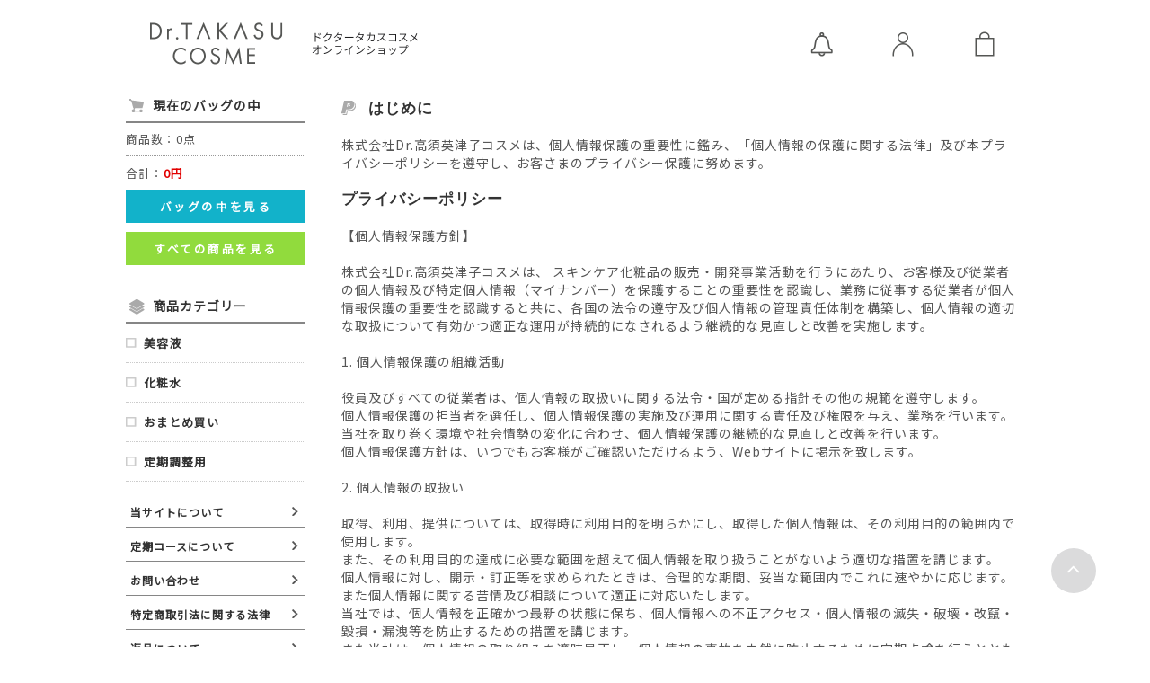

--- FILE ---
content_type: text/html; charset=UTF-8
request_url: https://shop.takasucosme.jp/privacy/index.php
body_size: 11046
content:
<?xml version='1.0' encoding='UTF-8'?>
<!DOCTYPE html PUBLIC "-//W3C//DTD XHTML 1.0 Transitional//EN" "http://www.w3.org/TR/xhtml1/DTD/xhtml1-transitional.dtd">
<html xmlns="http://www.w3.org/1999/xhtml" lang="ja" xml:lang="ja">
<head>

<!-- Google Tag Manager -->
  <script>(function(w,d,s,l,i){w[l]=w[l]||[];w[l].push({'gtm.start':
  new Date().getTime(),event:'gtm.js'});var f=d.getElementsByTagName(s)[0],
  j=d.createElement(s),dl=l!='dataLayer'?'&l='+l:'';j.async=true;j.src=
  'https://www.googletagmanager.com/gtm.js?id='+i+dl;f.parentNode.insertBefore(j,f);
  })(window,document,'script','dataLayer','GTM-M7ZZSV2');</script>
<!-- End Google Tag Manager -->

<!-- Yahoo ジェネラル -->
<script async src="https://s.yimg.jp/images/listing/tool/cv/ytag.js"></script>
<script>
window.yjDataLayer = window.yjDataLayer || [];
function ytag() { yjDataLayer.push(arguments); }
ytag({"type":"ycl_cookie", "config":{"ycl_use_non_cookie_storage":true}});
</script>
<!-- End Yahoo ジェネラル -->

<meta http-equiv="Content-Type" content="text/html; charset=UTF-8" />
<meta http-equiv="Content-Script-Type" content="text/javascript" />
<meta http-equiv="Content-Style-Type" content="text/css" />
<link rel="stylesheet" href="/user_data/packages/takasucosme_test/css/common.css?20260119_1520" type="text/css" media="all" />
<link rel="stylesheet" href="/css/jquery.lightbox-0.5.css?20260119_1520" type="text/css" media="all" />
<link rel="stylesheet" href="/css/jquery-ui-1.8.22.custom.css?20260119_1520" type="text/css" media="all" />
<link rel="stylesheet" href="/user_data/packages/takasucosme_test/css/amazon_pay.css?20260119_1520" type="text/css" media="all" />
<link rel="shortcut icon" href="/gold/favicon.ico" type="image/vnd.microsoft.icon" />
<script type="text/javascript">var transactionid_name = 'transactionid';</script>
<meta name="robots" content="index,follow,noarchive" />
<link rel="alternate" media="only screen and (max-width: 640px)" href="https://shop.takasucosme.jp/smp/privacy/index.php" />
<link rel="canonical" href="https://shop.takasucosme.jp/privacy/index.php" />
<script type="text/javascript" src="/js/main.js"></script>
<script type="text/javascript" src="/js/pk.js"></script>
<script type="text/javascript" src="/assets/js/vendor.min.js?20260119_1520"></script>
<script type="text/javascript" src="/assets/js/app.min.js?20260119_1520"></script>
<link rel="stylesheet" href="/css/pk.css" type="text/css" media="all" />
<link rel="stylesheet" href="/css/legacy.css" type="text/css" media="all" />

<script type="text/javascript" src="/js/clone.js?20260119_1520"></script>
<script type="text/javascript" src="/user_data/packages/takasucosme_test/js/css.js?20260119_1520"></script>
<script type="text/javascript" src="/user_data/packages/takasucosme_test/js/navi.js?20260119_1520"></script>
<script type="text/javascript" src="/user_data/packages/takasucosme_test/js/win_op.js?20260119_1520"></script>
<script type="text/javascript" src="/user_data/packages/takasucosme_test/js/site.js?20260119_1520"></script>
<script type="text/javascript" src="/js/jquery-1.9.1.min.js?20260119_1520"></script>
<script type="text/javascript" src="/js/amazon_pay_v2.js?20260119_1520"></script>
<script type="text/javascript" src="/js/jquery.lightbox-0.5.min.js?20260119_1520"></script>
<script type="text/javascript" src="/js/tilescroller.js?20260119_1520"></script>
<script type="text/javascript" src="/js/bestproducts.js.php"></script>
<script type="text/javascript" src="/js/jquery-ui-1.8.22.custom.min.js?20260119_1520"></script>
<script type="text/javascript" src="/js/jquery.flexslider-min.js?20260119_1520"></script>
<script type="text/javascript" src="/js/owl.carousel.js?20260119_1520"></script>

<title>プライバシーポリシー-[ドクタータカスコスメ]</title>
<meta name="author" content="" />
<meta name="description" content="" />
<meta name="keywords" content="" />

<link href="https://fonts.googleapis.com/css?family=Noto+Sans+JP&display=swap" rel="stylesheet">
<link href="https://maxcdn.bootstrapcdn.com/font-awesome/4.7.0/css/font-awesome.min.css" rel="stylesheet">





<script type="text/javascript">//<![CDATA[
    
//]]>
</script>

<!--▼バナースライダー-->
<script type="text/javascript">
        $(window).load(function() {
            $('.flexslider').css('width', '100%');
			      $('.flexslider').css('height', 'auto');
            $('.flexslider').flexslider({
            slideshowSpeed: 5000,
            mousewheel: false,
			slideshow: true,
			animation: "slide",
    });
        });
    </script>

<!--▲バナースライダー エンド-->


<!--▼横並びスライダー-->
<script type="text/javascript">
  $(document).ready(function(){
	$('#slider1').owlCarousel({
        items : 5, //ブラウザの幅が1199px 以上の時 6
        itemsDesktop : [1199,5], // 1199px から 600px　まで 5つ
        itemsDesktopSmall : false, // betweem 900px and 601px
        itemsTablet: [600,4], //600px から 479px　まで　4つ
        itemsMobile : [479,2], // 479px　以下は 2つ
        autoPlay : true,
        stopOnHover : true,
        navigation : true
    });

	$('#slider2').owlCarousel({
        items : 5, //ブラウザの幅が1199px 以上の時 6
        itemsDesktop : [1199,5], // 1199px から 600px　まで 5つ
        itemsDesktopSmall : false, // betweem 900px and 601px
        itemsTablet: [600,4], //600px から 479px　まで　4つ
        itemsMobile : [479,2], // 479px　以下は 2つ
        autoPlay : true,
        stopOnHover : true,
        navigation : true
    });

	$('#slider3').owlCarousel({
        items : 5, //ブラウザの幅が1199px 以上の時 6
        itemsDesktop : [1199,5], // 1199px から 600px　まで 5つ
        itemsDesktopSmall : false, // betweem 900px and 601px
        itemsTablet: [600,4], //600px から 479px　まで　4つ
        itemsMobile : [479,2], // 479px　以下は 2つ
        autoPlay : true,
        stopOnHover : true,
        navigation : true
    });

  });
</script>
<!--▲横並びスライダー エンド-->


<!--▼開閉-->
<script type="text/javascript">
$(document).ready(function(){
$(".news_acd dt").click(function(){
    $(this).next("dd").slideToggle();
    $(this).next("dd").siblings("dd").slideUp();
    $(this).toggleClass("open");
    $(this).siblings("dt").removeClass("open");
});
});
</script>
<!--▼開閉 エンド-->



<!-- User Heat Tag -->
<script type="text/javascript">
(function(add, cla){window['UserHeatTag']=cla;window[cla]=window[cla]||function(){(window[cla].q=window[cla].q||[]).push(arguments)},window[cla].l=1*new Date();var ul=document.createElement('script');var tag = document.getElementsByTagName('script')[0];ul.async=1;ul.src=add;tag.parentNode.insertBefore(ul,tag);})('//uh.nakanohito.jp/uhj2/uh.js', '_uhtracker');_uhtracker({id:'uhV8Ph283r'});
</script>
<!-- End User Heat Tag -->


<!-- Facebook Pixel Code -->
<script>
!function(f,b,e,v,n,t,s)
{if(f.fbq)return;n=f.fbq=function(){n.callMethod?
n.callMethod.apply(n,arguments):n.queue.push(arguments)};
if(!f._fbq)f._fbq=n;n.push=n;n.loaded=!0;n.version='2.0';
n.queue=[];t=b.createElement(e);t.async=!0;
t.src=v;s=b.getElementsByTagName(e)[0];
s.parentNode.insertBefore(t,s)}(window, document,'script',
'https://connect.facebook.net/en_US/fbevents.js');
fbq('init', '3359623127440718');
fbq('track', 'PageView');
</script>
<noscript><img height="1" width="1" style="display:none"
src="https://www.facebook.com/tr?id=3359623127440718&ev=PageView&noscript=1"
/></noscript>
<!-- End Facebook Pixel Code -->


</head>

<!-- ▼BODY部 スタート -->
<body onload="preLoadImg('/user_data/packages/takasucosme_test/'); ">

<!-- Google Tag Manager (noscript) -->
<noscript><iframe src="https://www.googletagmanager.com/ns.html?id=GTM-M7ZZSV2"
height="0" width="0" style="display:none;visibility:hidden"></iframe></noscript>
<!-- End Google Tag Manager (noscript) -->

<script type="text/javascript">
var objBlocTimers = new Array();
//<![[CDATA
$(document).ready(function() {
	var key = null;
			
});
//]]>
</script>
<noscript>
	<p>JavaScript を有効にしてご利用下さい.</p>
</noscript>
<div id="wrapper">
	<a name="top" id="top"></a>

						<div id="header" class="flex-container">
		<div class="box w50">
		<a href="https://shop.takasucosme.jp/"><img width="350" height="100" src="https://shop.takasucosme.jp/user_data/img/pc/header/logo.png" alt="プライバシーポリシー"></a>
	</div>
		<div class="box w50">
		<div class="flex-container flex-right">
			<div class="box">
				<a href="https://shop.takasucosme.jp/news/">
					<img width="90" height="100" src="https://shop.takasucosme.jp/user_data/img/pc/header/news.png" alt="新着情報">
				</a>                
			</div>
			<div class="box">
				<a href="https://shop.takasucosme.jp/mypage/login.php">
					<img width="90" height="100" src="https://shop.takasucosme.jp/user_data/img/pc/header/mypage.png" alt="会員登録/マイページ">
				</a>                
			</div>
			<div class="box">
				<a href="/cart/index.php"><img width="90" height="100" src="https://shop.takasucosme.jp/user_data/img/pc/header/mybag.png" alt="マイバッグ"></a>
			</div>
		</div>
	</div>
</div>				
			<div id="container">
							<div id="leftcolumn">
											<!-- ▼かごの中 ここから-->
											<!--現在のカゴの中ここから-->
<div id="bloc_head">
	<h2 class="t_in_cart">
		現在のバッグの中
	</h2>
</div>
<div id="cartarea">
	<p class="item">商品数：0点</p>
	<p>合計：<span class="price">0円</span><br>
	<!-- カゴの中に商品がある場合にのみ表示 -->
		</p>
	<p class="btn_cart">
		<a href="/cart/index.php">
		バッグの中を見る
		</a>
	</p>

	<p class="btn_cart" style="background-color:#91db3d">
		<a href="/products/list.php">
		すべての商品を見る
		</a>
	</p>

</div>
<!--現在のカゴの中ここまで-->
									<!-- ▲かごの中 ここまで-->
								<!-- ▼カテゴリ ここから-->
											<!--商品カテゴリーここから-->
<script type="text/javascript">
$(document).ready(function() {
    $('.onmark ').parents('li').addClass('onmark');
    // adjust li height, position
    $('li[class^=level]').css('background-position','0 8px');
    $('li[class^=level]').css('height','auto');
});
</script>

<div id="bloc_head">
	<h2 class="t_category">
		商品カテゴリー
	</h2>
</div>
<div id="categoryarea">
  <ul id="categorytree">
                                <li class="level1">
    
    <a href="/product/list/11">
        <!--▽カテゴリ画像ここから▽-->
                    <!--△カテゴリ画像ここまで△-->
       
        <!--▽カテゴリテキストここから▽-->
            <span>美容液</span>
        <!--△カテゴリテキストここまで△-->
    </a>

                                                      </li>
          <li class="level1">
    
    <a href="/product/list/10">
        <!--▽カテゴリ画像ここから▽-->
                    <!--△カテゴリ画像ここまで△-->
       
        <!--▽カテゴリテキストここから▽-->
            <span>化粧水</span>
        <!--△カテゴリテキストここまで△-->
    </a>

                                                      </li>
          <li class="level1">
    
    <a href="/product/list/13">
        <!--▽カテゴリ画像ここから▽-->
                    <!--△カテゴリ画像ここまで△-->
       
        <!--▽カテゴリテキストここから▽-->
            <span>おまとめ買い</span>
        <!--△カテゴリテキストここまで△-->
    </a>

                                                      </li>
          <li class="level1">
    
    <a href="/product/list/15">
        <!--▽カテゴリ画像ここから▽-->
                    <!--△カテゴリ画像ここまで△-->
       
        <!--▽カテゴリテキストここから▽-->
            <span>定期調整用</span>
        <!--△カテゴリテキストここまで△-->
    </a>

                                  </li>
              </ul>
</div>
<!--商品カテゴリーここまで-->
									<!-- ▲カテゴリ ここまで-->
								<!-- ▼利用ガイド ここから-->
											<!-- GUIDE -->
<div id="guidearea">
	<ul>
		<li><a href="/abouts/index.php">当サイトについて</a></li>
<li><a href="/user_data/guide.php">定期コースについて</a></li>
	        <li><a href="/contact/index.php">お問い合わせ</a></li>
		<li><a href="/order/index.php">特定商取引法に関する法律</a></li>
		<li><a href="/returning/index.php">返品について</a></li>
		<li><a href="/privacy/index.php">プライバシーポリシー</a></li>
	</ul>
</div>
<!-- GUIDE -->									<!-- ▲利用ガイド ここまで-->
									</div>
				
										<div id="two_maincolumn">
									
					<!--▼CONTENTS-->
<div id="guidecolumn">

	<div class="head">
		<h2 class="t_privacy">はじめに</h2>
	</div>
	<p class="privacy_content">株式会社Dr.高須英津子コスメは、個人情報保護の重要性に鑑み、「個人情報の保護に関する法律」及び本プライバシーポリシーを遵守し、お客さまのプライバシー保護に努めます。</p>
	
    
    <div class="head">
		<h2 class="t_content">プライバシーポリシー</h2>
	</div>
	<p class="privacy_content">【個人情報保護方針】<br />
<br />
株式会社Dr.高須英津子コスメは、 スキンケア化粧品の販売・開発事業活動を行うにあたり、お客様及び従業者の個人情報及び特定個人情報（マイナンバー）を保護することの重要性を認識し、業務に従事する従業者が個人情報保護の重要性を認識すると共に、各国の法令の遵守及び個人情報の管理責任体制を構築し、個人情報の適切な取扱について有効かつ適正な運用が持続的になされるよう継続的な見直しと改善を実施します。<br />
<br />
1. 個人情報保護の組織活動<br />
<br />
役員及びすべての従業者は、個人情報の取扱いに関する法令・国が定める指針その他の規範を遵守します。<br />
個人情報保護の担当者を選任し、個人情報保護の実施及び運用に関する責任及び権限を与え、業務を行います。<br />
当社を取り巻く環境や社会情勢の変化に合わせ、個人情報保護の継続的な見直しと改善を行います。<br />
個人情報保護方針は、いつでもお客様がご確認いただけるよう、Webサイトに掲示を致します。<br />
<br />
2. 個人情報の取扱い<br />
<br />
取得、利用、提供については、取得時に利用目的を明らかにし、取得した個人情報は、その利用目的の範囲内で使用します。<br />
また、その利用目的の達成に必要な範囲を超えて個人情報を取り扱うことがないよう適切な措置を講じます。<br />
個人情報に対し、開示・訂正等を求められたときは、合理的な期間、妥当な範囲内でこれに速やかに応じます。<br />
また個人情報に関する苦情及び相談について適正に対応いたします。<br />
当社では、個人情報を正確かつ最新の状態に保ち、個人情報への不正アクセス・個人情報の滅失・破壊・改竄・毀損・漏洩等を防止するための措置を講じます。<br />
また当社は、個人情報の取り組みを適時是正し、個人情報の事故を未然に防止するために定期点検を行うとともに、内部監査を実施いたします。<br />
<br />
当社では、お客様の機微情報や要配慮個人情報を直接取得することはございません。<br />
取扱う場合は、告知やお客様に直接同意を得てから取得を行います。<br />
また、個人情報を第三者提供する業務や外国へ個人情報を提供する業務は行っておりません。<br />
<br />
当社では、万が一、個人情報に関わる事故が発生した場合には、速やかにご報告を行うとともに被害の拡大を防止する措置を速やかに講じたうえ、事故の原因を分析し、再発防止する措置を講じます。<br />
当社では、個人情報の処理を外部へ委託する場合、漏洩や再提供を行わないよう契約により義務づけ、適切な管理を実施します。<br />
委託元よりお預かりした個人情報は、厳正なる管理を行い、契約の範囲内で利用します。<br />
当社の保有する個人情報の確認、訂正等を希望される場合、下記当社の「個人情報相談窓口」までご連絡頂ければ、合理的な範囲ですみやかに対応します。<br />
<br />
個人情報保護法をはじめとした個人情報保護に関係する日本の法令、国が定める指針その他の規範に加えて、『行政手続における特定の個人を識別するための番号の利用等に関する法律（通称『マイナンバー法』）』及び『特定個人情報の適正な取扱いに関するガイドライン（事業者編）』、並びに『個人情報の保護に関する法律（通称『個人情報保護法』）』及びこれらの政令、省令、ガイドラインを順守して、特定個人情報等の適正な取り扱いを行います。<br />
<br />
改定日:2022年4月1日<br />
<br />
株式会社　Dr. 高須英津子コスメ<br />
代表取締役： 山本せつ代<br />
<br />
【個人情報の取扱いについて】<br />
<br />
株式会社Dr.高須英津子コスメ（以下、当社といいます）は個人情報保護方針に基づき、お客様の個人情報の取扱いに最新の注意を払っております。<br />
以下、当社における個人情報の取扱いについての考え方を記載致します。<br />
<br />
個人情報の利用目的<br />
<br />
■ 個人情報の利用について<br />
<br />
当社が取得する個人情報は、当社の事業活動を行ううえで、それぞれの目的達成のために必要な範囲内においてのみ利用致します。<br />
下記の内容にて当社では個人情報を取得させていただきます。<br />
<br />
(1) お問い合わせで取得する個人情報<br />
お客様からのご意見やお問い合わせに対するご回答対応を行うため<br />
<br />
(2) 採用応募で取得する個人情報<br />
応募された方の採用選考や応募者の方への諸連絡のため<br />
<br />
(3) 通販サイト「タカスコスメ オンラインショップ」をご利用・会員登録されたお客様から取得する個人情報<br />
<br />
1）お客様に対して、当社の商品やサービスをご紹介する場合<br />
2）当社において、お客様に代行してご注文手続き、ご注文内容の確認、変更手続きを行う場合<br />
3）お客様からのお問い合わせに対して回答を行う場合<br />
4）お客様に対して、当社のサービスに対するご意見やご感想のご提供をお願いするため<br />
5）当社がお客様に別途連絡の上、個別にご了解をいただいた目的に利用するため<br />
6）お客様の属性（年齢、住所など）ごとに分類された統計的資料を作成するため<br />
7）お客様それぞれの嗜好に適合した情報発信やサービスを提供、表示するため<br />
8) お客様の個人データ（会員情報、購買情報）をアフィリエイトサイトの個人関連情報と紐付けを行うため<br />
<br />
※個人関連情報は、広告クリック日時や経由元メディア情報（メディア課員ID、メディア会員名、メディアサイト名など）が該当する。<br />
<br />
■ 個人情報の安全管理措置に関して<br />
<br />
当社では、お客様の個人情報の紛失、破壊、改ざん、漏えい等が起こらないよう適切な安全管理措置を実施し、厳正に管理します。<br />
<br />
■ 個人情報の第三者への提供・委託について<br />
<br />
当社では、あらかじめご本人の同意を得ることなく、個人情報を第三者に提供することはございません。<br />
明示した利用目的の達成の為に必要な範囲で業務を委託する場合があります。<br />
その場合は、業務委託先の適切な管理及び監督を行います。<br />
（業務委託先とは、運送業者、ダイレクトメールの発送のための印刷会社、商品代金未払いの場合の回収委託会社等です。）<br />
ただし、次の場合には、あらかじめご本人の同意を得ることなく、個人情報を第三者に提供することがありますので、あらかじめご了承ください。<br />
<br />
(1) 法令に基づく場合<br />
(2) 人の生命、身体又は財産の保護のために必要がある場合であって、ご本人の同意を得ることが困難である場合<br />
(3) 公衆衛生の向上又は児童の健全な育成の推進のために特に必要がある場合であって、ご本人の同意を得ることが困難である場合<br />
(4) 国の機関若しくは地方公共団体又はその委託を受けた者が法令の定める事務を遂行することに対して協力する場合であって、ご本人の同意を得ることにより当該事務の遂行に支障を及ぼすおそれがある場合<br />
<br />
なお、当社では利用目的の達成に必要な範囲内において、他の事業者へ個人情報を委託することがあります。<br />
この場合、個人情報保護体制が整備された委託先を選定するとともに、個人情報保護に関する契約を締結いたします。<br />
<br />
■ 個人情報の開示、苦情及び相談について<br />
<br />
お客様は当社が管理しているお客様の個人情報に対して、利用目的の通知、開示、内容の訂正、追加又は削除、利用の停止、消去及び第三者への提供の停止（以下、開示等という。）を求めることができます。個人情報の開示等を要求される場合は、「株式会社　Dr. 高須英津子コスメ個人情報相談窓口」をご参照ください。<br />
<br />
また、その他お客様の個人情報に関するお問い合わせ、苦情及び相談に関しても、下記の「株式会社　Dr. 高須英津子コスメ個人情報相談窓口」までご連絡ください。<br />
<br />
■ 任意性について<br />
<br />
お客様が個人情報を当社に提供することは任意です。<br />
しかしながら、情報のご提供がありませんと各サービスを受けられないことがあります。<br />
<br />
■ クッキー(cookie)の利用に関して<br />
<br />
（1）掲示板など、誰もがアクセスできるインターネット上で自発的に個人情報を開示した場合、その情報は他の利用者によって収集され使用される可能性があることに留意してください。メールアドレスを公開すれば、そこに掲示された情報をもとに、望ましくないメッセージを受け取ることがあります。お客様には自己の責任において情報を発信することを認識していただく必要があります。<br />
（2）当ウェブサイトを通じてアクセスできる第三者のサイト及びサービス、又は懸賞や販売促進活動などを通して個人情報を収集している企業等は、当社とは独立した個々のプライバシーに関しての規約やデータの収集規約を定めています。当社は、これらの独立した第三者の規約や活動に対していかなる義務や責任も負いません。<br />
<br />
■ 個人情報に関するお問い合わせ先<br />
<br />
運営統括責任者　真鍋　志保<br />
【ご連絡先】<br />
株式会社　Dr. 高須英津子コスメ個人情報相談窓口<br />
メールアドレス：customer@jullants.jp<br />
<br />
改定日:2022年4月1日</p>
    
</div>
<!--▲CONTENTS-->		
									</div>
	
						</div>
		
						<!--▼FOOTER-->

<div id="footer-guide">
	
	<div class="footer-guide-inner">
		<h2>お支払い方法</h2>
		
		<ul>

			<li>
				<h3>クレジットカード決済</h3>
				<p>
					VISA ／ダイナース／マスターカード／JCB／アメリカン・エキスプレス<br>
					一括払いのお取り扱いとなっております。
				</p>
				<p>
					<img src="/user_data/img/common/card.png" alt="各種クレジットカード画像" width="450">
				</p>
			</li>
			<li>
				<h3>ヤマト運輸代金引換</h3>
				<p>
					お客様が商品を受け取られた際に、商品代金を現金にて当社委託の宅配便業者（ヤマト運輸）へお支払いいただく方法です。<br>
					代引手数料はお客様のご負担となります。手数料はご注文金額に応じて異なりますので、下記をご確認ください。
				</p>
				<p>
					0円～10,000円＝330円<br>
					10,001円～30,000円＝450円<br>
					30,001円～100,000円＝660円<br>
					100,001円～300,000円＝1,100円
				</p>
				<p>
					※1回のご注文金額は、30万円（税込）以内とさせていただきます。
				</p>
			</li>
			<li>
				<h3>銀行振込</h3>
				<p>
					ご注文後、7日以内にお振込ください。7日を過ぎますと、ご注文はキャンセルされますのでご注意ください。<br>
					ご入金を確認後、商品の発送を行います。振込手数料はお客様のご負担となります。
				</p>
				<p>
					三菱ＵＦＪ銀行 石川橋支店 普通　0036505
					カ）ドクタータカスエツココスメ
				</p>
			</li>
			<li>
				<h3>Amazon Pay</h3>
				<p>
					Amazon.co.jpに登録された配送先情報（アドレス帳）やクレジットカード情報を利用してお買い物できます。<br>
					「Amazonアカウントでお支払い」ボタンから、Amazon.co.jpに登録しているEメールアドレスとパスワードでログインして、配送先とクレジットカード情報を選択するだけでお買い物できます。
				</p>
			</li>
			<li>
				<h3>NP後払い（コンビニ・銀行・郵便局・LINE Payでお支払）</h3>
				<p>
					○商品の到着を確認してから、「コンビニ」「郵便局」「銀行」「LINE pay」で 後払いできる安心・簡単な決済方法です。請求書は、商品とは別に郵送されますので、発行から14日以内にお支払いをお願いします。<br>
					○後払い手数料：209円（税込） 後払いのご注文には、株式会社ネットプロテクションズの提供する NP後払いサービスが適用され、サービスの範囲内で個人情報を提供し、代金債権を譲渡します。ご利用限度額は累計残高で55,000円（税込）迄です。ご利用者が未成年の場合、法定代理人の利用同意を得てご利用ください。
				</p>
				<p><a href="http://np-atobarai.jp/about/"><img src="/user_data/img/common/atobarai_m.png" alt="NP後払いWEBサイト"></a></p>
			</li>
		</ul>

		<h2>お届け方法</h2>

		<ul>
			<li>
				<h3>お届けについて</h3>
				<p>
					ご注文受付後、最短2日～1週間で宅配便（ヤマト運輸）にてお届けします。
				</p>
				<p>
					※銀行振込の場合はご入金を確認後の発送となります。<br>
					※NP後払いの場合は審査完了後の発送となります。<br>
					※一部地域を除きます。年末年始、GW、夏季休暇などはお届けが遅れる場合がありますので、予めご了承ください。
				</p>
			</li>
			<li>
				<h3>希望日時指定</h3>
				<p>
					ご希望の配達日、時間を承ります。
				</p>
				<p>
					※配達日のみの指定も可能です。<br>
					※時間帯は下記からお選びください。<br>
					<img width="300" src="https://shop.takasucosme.jp/user_data/img/pc/footer/time_yamato.png" alt="ヤマト運輸 時間帯指定 午前中｜14-16｜16-18｜18-20｜19-21">
				</p>
			</li>
			<li>
				<h3>ヤマト運輸（宅配便）</h3>
				<p>
					商品代金税込10,000円以上は全国送料無料、未満の場合は660円をご負担願います。<br>
					全国一律送料660円。但し北海道は1100円、沖縄県・一部離島は2200円となります。
				</p>
				<p>
					※定期コースの場合は全国一律送料無料です。
				</p>			

			</li>
			<li>
				<h3>ヤマト運輸（ネコポス便）</h3>
				<p>
					ネコポス便は、ネコポス便と明記されている商品のみとなります。他の商品を同時に購入する場合でも、ネコポス便でのお届けとなります。<br>
					また、ネコポス便対応商品と他の商品を同時に購入される場合、カート内で個別でのお支払いになりますのでご注意ください。<br>
					他商品との同梱はできませんので、ご注意下さいませ。
				</p>
			</li>
		</ul>

		<h2>返品・交換について</h2>

		<ul>
			<li>
				<h3>不良品の交換</h3>
				<p>
					到着した商品が汚損・破損していた場合はお取替えいたします。商品到着後8日以内にお電話またはメールにてご連絡ください。<br>
					これらの場合の返送料・交換の送料は当社負担とさせていただきます。
				</p>
			</li>
			<li>
				<h3>商品のキャンセル</h3>
				<p>
					お客様のご都合による返品・交換をされる場合は、未開封・未使用の商品に限り可能です。受付期間は商品到着後8日以内までとさせていただきます。<br>
					お電話またはメールにてご連絡ください。<br>
					お客様のご都合による返品・交換の送料は、往復ともお客様負担とさせていただきます。また、代金引換でご購入された際の代引手数料はご返金いたしかねますのでご了承ください。
				</p>
				<p>
					※商品ページに返品・交換不可とある商品は除きます。<br>
					※お客様事由により汚損・破損された商品の返品・交換はお受けできません。
				</p>
			</li>
		</ul>

		<h2>定期コースの中途解約について</h2>

		<ul>
			<li>
				<p>次回商品発送予定日の10日前までに電話（お客様サポート：0120-51-7130）でご連絡ください。</p>

				<p>
					定期コースについてはこちらをご参照ください<br>
					<a href="/user_data/guide.php">○ 定期コースのご案内</a>
				</p>
			</li>
		</ul>

		<h2>お客様窓口</h2>

		<ul>
			<li>
				<h3>フリーダイヤル（0120－51－7130）</h3>
				<p>
					受付時間/平日11：00-19：00　日・祝・GW・年末年始・夏季休暇を除く
				</p>
			</li>
			<li>
				<h3>お問い合わせメールフォーム</h3>
				<p>
					受付時間/24時間
				</p>
				<p>
					※営業時間内の返答となります。（平日11：00-19：00　日・祝・GW・年末年始・夏季休暇を除く）
				</p>
			</li>
			<li>
				<h3>返金が発生する場合</h3>
				<p>
					返金が発生する場合は、ご指定口座に返金させていただきます。現金書留でのご返金はお受けできませんので予めご了承ください。
				</p>
			</li>
		</ul>
	</div>
</div>	


<div id="pagetop">
  <a href="#top">
    <i class="fa fa-angle-up" aria-label="ページトップへ戻る"></i>
  </a>
</div>

<div id="footer">
	<div id="footer_inner">
		<ul>
			<li><a href="/abouts/index.php">当サイトについて</a></li>
			<li><a href="/contact/index.php">お問い合わせ</a></li>
			<li><a href="/order/index.php">特定商取引に関する法律</a></li>
			<li><a href="/returning/index.php">返品について</a></li>
			<li><a href="/privacy/index.php">プライバシーポリシー</a></li>
		</ul>
		<br>
			<div class="copyright">
			(c) 2023 Dr.TAKASU Etsuko Cosme Co.,Ltd.			</div>

<!--▼▼▼ロゴ表示ここから▼▼▼-->
	<!--▲▲▲ロゴ表示ここまで▲▲▲-->

	</div>
</div>
<!--▲FOTTER-->

<script type="text/javascript">
$(function() {
	// スクロール リンク
	$('a[href="#top"],a[href^="#sec"],a[href^="#regular-guide"]').click(function(){
		var speed = 500;
		var href= $(this).attr("href");
		var target = $(href == "#" || href == "" ? 'html' : href);
		var position = target.offset().top;
		$("html, body").animate({scrollTop:position}, speed, "swing");
		return false;
	});
});

</script>				
		
	
</div>




<script async src="https://s.yimg.jp/images/listing/tool/cv/ytag.js"></script>
<script>
window.yjDataLayer = window.yjDataLayer || [];
function ytag() { yjDataLayer.push(arguments); }
ytag({
  "type":"yjad_retargeting",
  "config":{
    "yahoo_retargeting_id": "QLVJPX2DV3",
    "yahoo_retargeting_label": "",
    "yahoo_retargeting_page_type": "",
    "yahoo_retargeting_items":[
      {item_id: '', category_id: '', price: '', quantity: ''}
    ]
  }
});
</script>


<script type="text/javascript">
  (function () {
    var tagjs = document.createElement("script");
    var s = document.getElementsByTagName("script")[0];
    tagjs.async = true;
    tagjs.src = "//s.yjtag.jp/tag.js#site=SwtkYRY&referrer=" + encodeURIComponent(document.location.href) + "";
    s.parentNode.insertBefore(tagjs, s);
  }());
</script>
<noscript>
  <iframe src="//b.yjtag.jp/iframe?c=SwtkYRY" width="1" height="1" frameborder="0" scrolling="no" marginheight="0" marginwidth="0"></iframe>
</noscript>

</body><!-- ▲BODY部 エンド -->

</html>

<!-- ▼▼▼▼▼  ディスプレイエラー開始  ▼▼▼▼▼ -->
<script>
</script>
<!-- ▲▲▲▲▲  ディスプレイエラー終了  ▲▲▲▲▲ -->


--- FILE ---
content_type: text/css
request_url: https://shop.takasucosme.jp/user_data/packages/takasucosme_test/css/common.css?20260119_1520
body_size: 72
content:
@charset "utf-8";

@import url("./import.css");
@import url("./user.css");

--- FILE ---
content_type: text/css
request_url: https://shop.takasucosme.jp/user_data/packages/takasucosme_test/css/amazon_pay.css?20260119_1520
body_size: 671
content:
@charset "utf-8";

/* mypage AmaPayお支払い方法ページ
-----------------------------------------------/*
変更ボタン*/
.amapaych_bt {
    width: 300px;
    height: 0;
    margin: 0 5px 25px auto;
    padding: 0;
    font-size: 1em;
    text-align: center;
    line-height: 0;
    clear: both;
}

.amapaych_bt a {
    margin: 0;
    padding:10px 0;
    height:10px;
    display: block;
    text-decoration:none;
    border: 1px solid #ddd;
    color: #313131;
    
    /*border-radius*/
    -webkit-border-radius: 4px;
    -moz-border-radius: 4px;
    border-radius: 4px;
    
    /*backgroun*/
    background-color: #f1f1f1;
    background: -webkit-gradient(linear,left top,left bottom,from(#fff),to(#f1f1f1));
    background: -webkit-linear-gradient(top,#fff,#f1f1f1);
    background: -moz-linear-gradient(top,#fff,#f1f1f1);
    background: -ms-linear-gradient(top,#fff,#f1f1f1);
    background: -o-linear-gradient(top,#fff,#f1f1f1);
    background: linear-gradient(top,#fff,#f1f1f1);
    
    /*box-shadow*/
    -webkit-box-shadow: 0 1px 1px rgba(0,0,0,.1);
    -moz-box-shadow: 0 1px 1px rgba(0,0,0,.1);
    -o-box-shadow: 0 1px 1px rgba(0,0,0,.1);
    box-shadow: 0 1px 1px rgba(0,0,0,.1);
}

.amapaych_bt a:hover{
    color:#fff;
    text-decoration:none;
    background:#d96040;
    border: 1px solid #ddd;
    
    /*border-radius*/
    -webkit-border-radius: 4px;
    -moz-border-radius: 4px;
    border-radius: 4px;

}

#amazon_button_area, #amazon_button_area_v2 {
    color: #000;
    font-size: 13px;
    border: solid 1px #ccc;
    padding: 0.8em;
    border-radius: 0.5em;
    margin: 30px auto;
}

#amazon_h {
    color: #ff8c00;
    font-size: 15px;
    font-weight: bold;
}

#amazon_widget_area {
    width: 800px;
    margin: 0 auto;
}

#addressBookWidgetDiv{width: 400px; height: 228px;}

#walletWidgetDiv{width: 400px; height: 228px;}

#consentWidgetDiv {width: 400px; height: 140px;}


--- FILE ---
content_type: text/css
request_url: https://shop.takasucosme.jp/user_data/packages/takasucosme_test/css/import.css
body_size: 218
content:
@charset "utf-8";

@import url("./block.css");
@import url("./btn.css");
@import url("./footer.css");
@import url("./frame.css");
@import url("./guide.css");
@import url("./header.css");
@import url("./index.css");
@import url("./main.css");

@import url("./news.css");
@import url("./products.css");
@import url("./shopping.css");
@import url("./sub_function.css");
@import url("./recommend.css");
@import url("./ranking.css");
@import url("./window.css");
/*@import url("./media-queries.css");*/
@import url("./flexslider.css");
@import url("./owl.theme.css");
@import url("./owl.carousel.css");
@import url("./owl.transitions.css");
@import url("./new_mypage.css");


--- FILE ---
content_type: text/css
request_url: https://shop.takasucosme.jp/user_data/packages/takasucosme_test/css/user.css
body_size: 1370
content:
@charset "utf-8";

/* COLOR ---------------------- */
.key-color {
    color: #12b2ca;
}

/* LINK ---------------------- */
a:hover img{
    opacity: 0.7;
    transition-duration: 1s;
}

a {
    color: #12b2ca;
    font-weight: bold;
    text-decoration: underline;
}

/* FLEX ---------------------- */

/* コンテナ */
.flex-container {
	display: flex;
}
/* 中央寄せ */
.flex-center {
    justify-content: center;
}
/* 右寄せ */
.flex-right {
    justify-content: flex-end;
}
/* 垂直中央揃え */
.flex-vertical-center {
    align-items: center;
}
  

/* 基本レイアウト ---------------------- */

.block-center {
    margin: 0 auto;
}

.c {
    text-align:center;
}

/* 余白 ---------------------- */
/* main.cssにも定義 */

.wl10 {
    margin-left: 10px;
}
.wr10 {
    margin-right: 10px;
}
.wl20 {
    margin-left: 20px;
}
.wr20 {
    margin-right: 20px;
}
.wl30 {
    margin-left: 30px;
}
.wr30 {
    margin-right: 30px;
}



/* ボタン ---------------------- */

/* トップページ 通常の丸ボタン */
.top-btn {
    padding: 8px 10px;
    background-color: #12b2ca;
    color: white;
    border-radius: 20px;
    font-size: inherit;
    border: 1px solid #12b2ca;
}
.top-btn:hover {
    color: #12b2ca;
    background-color: white;
    transition: 1s;
}


/* トップページ ---------------------- */

/* ニュース */
.top-news {
    height: 65px;
    line-height: 65px;
    font-size: 16px;
    color: #868686;
}
.top-news .info {
    width: 120px;
}


/* パネル */
.top-panel {
    color: #1d1d1f;
    width: 480px;
    background-color: #fafafa;
    padding: 30px 85px; 
}
.top-panel .caption {
    font-size: 14px;
    margin: 10px;
    text-align: center;
    font-weight: bold;
    line-height: 1.8em;
}
.top-panel .caption .sub-title {
    font-size: 12px;
}
.top-panel .caption h2 {
    font-size: 18px;
    line-height: 40px;
}
.top-panel .caption .cap-main {
    margin: 40px 0;
    font-size: 14px;
    text-align: left;
    font-weight: normal;
}

.top-panel .purchase {
    margin: 40px 0;
    font-size: 16px;
    font-weight: bold;
}

/* 商品詳細 ---------------------- */

.comment-box {
    padding: 10px;
}
.pc {
    display: none;
}
.comment-box p {
    line-height: 1.8em;
    margin: 0 0 20px 0;
}
.comment-box .text_s {
    color: gray;
    font-size: 80%;
}
.comment-box h3 {
    text-align: center;
    padding: 6px;
    font-size: 100%;
    font-weight: bold;
    border-bottom: 1px solid #ccc;
}
.comment-box .comment-summary {
    font-size: 90%;
    margin: 20px 0 0 10px;
}
.comment-box .comment-summary p {
    margin: 0;
}
.comment-box hr {
    margin: 10px 0;
}


/* 定期案内 ---------------------- */

#regular-guide {
    width: 770px;
}

#regular-guide .block {
    margin: 30px 0;
}

#regular-guide .headline {
    font-size: 1rem;
    line-height: 1.8em;
    text-align: center;
}

#regular-guide .point {
    margin: 40px 34px 40px;
    border: 1px solid #86868b;
    padding: 20px 65px;
    font-size: 0.9rem;
    line-height: 1.5em;
}

#regular-guide .point2 {
    margin: 40px 34px 40px;
    border: 1px solid #86868b;
    padding: 20px 30px;
    font-size: 0.9rem;
    line-height: 1.5em;
}

/* 定期QA */
div#qa ul li .icon {
    width: 45px;
    height: 45px;
}
div#qa ul li .text {
    width: 85%;
}
div#qa ul li .text p{
    margin: 0 0 0 20px;
}

div#qa ul li .q {
    font-size: 1.1rem;
}

div#qa ul li .q-box{
    margin: 0 0 20px 0;
}

div#qa ul li .a-box{
    margin: 0 0 20px 0;
    padding: 0 0 20px 0;
    border-bottom: 1px dotted gray;
}


/* 商品詳細ボタン */
.detail_btn_cart {
    width: 360px;
    font-size: 0.9rem;
    line-height: 1.8em;
    padding: 10px;
    color: white;
    letter-spacing: 0.2em;
    background-color: #12b2ca;
    text-align: center;
}
.detail_btn_cart a {
    margin: 0 auto;
    padding: 5px 0;
    color: white;
    text-decoration: none;
}

/* PC・スマホ css 振り分け*/
.sp-text {
display: none;
}


/* マイページへのリンク */
.mypagebutton {
    border: 1px solid #ccc;
    border-radius: 10px;
    width: 500px;
    margin: 50px auto 20px;
    padding: 15px;
    font-size: 1rem;
    background-color: #f5f5f7;
    color: #12b2ca;
    text-align: center;
}
.mypagebutton small {
    font-size: 0.7rem;
    color: gray;
}

--- FILE ---
content_type: text/css
request_url: https://shop.takasucosme.jp/user_data/packages/takasucosme_test/css/block.css
body_size: 2138
content:
@charset "utf-8";

/* Start For Block */

/* Block Header ------------------------------- */

div#bloc_head {
	margin:0 auto;
	padding:3px 0;
	border-bottom: 2px solid #868686;
	clear:both;

}

div#bloc_head .t_in_cart {
	margin:0;
	padding: 2% 15%;
	font-size: 14px;
	font-weight: bold;
	color: #333;
	background: url("../img/icon/icon_cart.png") no-repeat 1% 50%;
}
.t_login {
	margin:0;
	padding: 2% 15%;
	font-size: 14px;
	font-weight: bold;
	color: #333;
	background: url("../img/icon/icon_login.png") no-repeat 1% 50%;
}

.t_search {
	margin:5px 0 15px 0;
	padding: 3% 15%;
	font-size: 14px;
	font-weight: bold;
	color: #333;
	border-bottom: 1px dotted #333;
	background: url("../img/icon/icon_search.png") no-repeat 1% 50%;
}
	

.txt10 {
	font-size: 10px;
	font-weight: normal;
	color: #333;
}

.t_category {
	margin:0;
	padding: 5px 7%;
	font-size: 14px;
	font-weight: bold;
	color: #333;
	background: url("../img/icon/icon_category.png") no-repeat 1% 50%;
}

#leftcolumn .t_category, #rightcolumn .t_category{
	padding: 2% 15%;
	background: url("../img/icon/icon_category.png") no-repeat 1% 50%;
	}


.t_ranking {
	margin:0;
	padding: 0 20%;
	font-size: 14px;
	font-weight: bold;
	color: #333;
	background: url("../img/icon/icon_ranking.png") no-repeat 3% 50%;
}


/* -------------------------------------------- */

/* In Cart Block ------------------------------ */
div#cartarea {
	margin: 0 0 7% 0;
	width: 100%;
	padding: 2% 0;
	background-color: #fff;
}

div#cartarea p {
	margin:5px auto 10px auto;
	padding:0;
	overflow: hidden;
}

div#cartarea p.item {
	padding: 0 0 10px 0;
	border-bottom:1px dotted #999;
}

/* -------------------------------------------- */

/* Category Block ----------------------------- */
div#categoryarea {
	margin: 0 0 7% 0;
	width: 100%;
	padding:0;
	background-color: #fff;
	overflow:hidden;
}

/* -------------------------------------------- */

/* Guide Link --------------------------------- */
#guidearea {
	margin:0 auto 10% auto;
	line-height: 0;
}

/* -------------------------------------------- */


/* Login Block -------------------------------- */
div#loginarea {
	margin: 0 0 7% 0;
	width: 100%;
	padding: 2% 0;
	background-color: #fff;
}

div#loginarea .welcome {
    padding:5px 10px;
    margin: 10px auto;
    font-weight: bold;
    font-size: 15px;
    line-height: 1.5rem;
}

div#loginarea .welcome span {
    color: #d96040;
    padding: 0 5px;
}

div#loginarea .welcome .w_point {
    background: #d96040;
    margin: 3px 0;
    padding: 3px;
    text-align: center;
    color: #fff;
}

div#loginarea p {
	margin:5px auto 10px auto;
	padding:0;
	line-height: 1.2rem;
}

div#loginarea p span {
	font-size: 12px;
	margin-left:5px;
	padding:0;
}

div#login img {
	padding: 0 5px 0 0;
	vertical-align: bottom;
}

#loginarea .box96 {
	width: 82%;
	border: solid 1px #ccc;
	padding:2%;
	font-size:0.8rem;
}




/* -------------------------------------------- */

/* Search Block ------------------------------- */
div#searcharea {
 	margin: 0 0 7% 0;
    padding: 2% 5%;
    background-color: #fff;
    border: 1px dotted #ccc;
}

div#searcharea p {
	overflow: hidden;
}

#searcharea .box142 {
	margin:1% 0 10% 0;
	padding:2%;
	width: 90%;
	background: #fff;
	border: solid 1px #ccc;
	font-size:14px;
}

#searcharea .box47 {
	margin:1% 2% 1% 0;
	padding:2%;
	width: 70%;
	background: #fff;
	border: solid 1px #ccc;
}
/* -------------------------------------------- */

/* Calender Block ----------------------------- */

/*真ん中配置*/
#block-calendar {
	width:100%;
	margin:0;
	padding:5% 0;
	background-color:#fff;
	overflow: hidden;
}

#block-calendar table {
    border-collapse: collapse;
    margin: 1%;
    text-align: center;
    width: 48%;
    float: left;
}

#block-calendar th, #block-calendar td {
	padding: 5px;
	border-bottom: 1px solid #aaa;
	text-align:center;
}

#block-calendar th {
	background: #fff;
	color: #555;
	text-align:center;
}

#block-calendar .off {
	background: #fff;
	color: #ff0000;
}

#block-calendar caption {
	color: #555;
	padding:10px;
	font-size:15px;
	background: #ffffff; /* Old browsers */
	/* IE9 SVG, needs conditional override of 'filter' to 'none' */
	background: url([data-uri]);
	background: -moz-linear-gradient(top,  #ffffff 0%, #f3f3f3 50%, #ededed 51%, #ffffff 100%); /* FF3.6+ */
	background: -webkit-gradient(linear, left top, left bottom, color-stop(0%,#ffffff), color-stop(50%,#f3f3f3), color-stop(51%,#ededed), color-stop(100%,#ffffff)); /* Chrome,Safari4+ */
	background: -webkit-linear-gradient(top,  #ffffff 0%,#f3f3f3 50%,#ededed 51%,#ffffff 100%); /* Chrome10+,Safari5.1+ */
	background: -o-linear-gradient(top,  #ffffff 0%,#f3f3f3 50%,#ededed 51%,#ffffff 100%); /* Opera 11.10+ */
	background: -ms-linear-gradient(top,  #ffffff 0%,#f3f3f3 50%,#ededed 51%,#ffffff 100%); /* IE10+ */
	background: linear-gradient(to bottom,  #ffffff 0%,#f3f3f3 50%,#ededed 51%,#ffffff 100%); /* W3C */
	filter: progid:DXImageTransform.Microsoft.gradient( startColorstr='#ffffff', endColorstr='#ffffff',GradientType=0 ); /* IE6-8 */
}

/*左右配置*/
#leftcolumn #block-calendar, 
#rightcolumn #block-calendar
{
	width:100%;
	margin:0;
	padding:5% 0;
	background-color:#fff;
	overflow: hidden;
}

#leftcolumn #block-calendar table, 
#rightcolumn #block-calendar table
{
	border-collapse: collapse;
	margin: 1% auto;
	text-align:center;
	width: 100%;
}

#leftcolumn #block-calendar th, #block-calendar td,
#rightcolumn #block-calendar th, #block-calendar td
{
	padding: 5px;
	border-bottom: 1px solid #aaa;
	text-align:center;
}

#leftcolumn #block-calendar th, 
#rightcolumn #block-calendar th
{
	background: #fff;
	color: #555;
	text-align:center;
}

#leftcolumn #block-calendar .off,
#rightcolumn #block-calendar .off
 {
	background: #fff;
	color: #ff0000;
}

#leftcolumn #block-calendar caption,
#rightcolumn #block-calendar caption
 {
	color: #555;
	padding:10px;
	font-size:15px;
	background: #ffffff; /* Old browsers */
	/* IE9 SVG, needs conditional override of 'filter' to 'none' */
	background: url([data-uri]);
	background: -moz-linear-gradient(top,  #ffffff 0%, #f3f3f3 50%, #ededed 51%, #ffffff 100%); /* FF3.6+ */
	background: -webkit-gradient(linear, left top, left bottom, color-stop(0%,#ffffff), color-stop(50%,#f3f3f3), color-stop(51%,#ededed), color-stop(100%,#ffffff)); /* Chrome,Safari4+ */
	background: -webkit-linear-gradient(top,  #ffffff 0%,#f3f3f3 50%,#ededed 51%,#ffffff 100%); /* Chrome10+,Safari5.1+ */
	background: -o-linear-gradient(top,  #ffffff 0%,#f3f3f3 50%,#ededed 51%,#ffffff 100%); /* Opera 11.10+ */
	background: -ms-linear-gradient(top,  #ffffff 0%,#f3f3f3 50%,#ededed 51%,#ffffff 100%); /* IE10+ */
	background: linear-gradient(to bottom,  #ffffff 0%,#f3f3f3 50%,#ededed 51%,#ffffff 100%); /* W3C */
	filter: progid:DXImageTransform.Microsoft.gradient( startColorstr='#ffffff', endColorstr='#ffffff',GradientType=0 ); /* IE6-8 */
}

/* -------------------------------------------- */

/* Bannar ------------------------------------- */
ul#banner {
	padding: 15px 0 0 0;
}

#banner li {
	padding: 0 0 10px 0;
}

/* -------------------------------------------- */



/* Button Type Input --------------------- */
input[type='image'] {
	border: none;
}

input[type='image'].box190 {
	width: 190px;
	height: 30px;
}

input[type='image'].box180 {
	width: 180px;
	height: 30px;
}

input[type='image'].box150 {
	width: 150px;
	height: 30px;
}

input[type='image'].box140 {
	width: 140px;
	height: 30px;
}

input[type='image'].box130 {
	width: 130px;
	height: 30px;
}

input[type='image'].box51 {
	width: 51px;
	height: 22px;
}

/* -------------------------------------------- */

/* End For Block */


--- FILE ---
content_type: text/css
request_url: https://shop.takasucosme.jp/user_data/packages/takasucosme_test/css/footer.css
body_size: 741
content:
@charset "utf-8";

/* Page Top -------------------------- */
#pagetop {
	position: fixed;
	bottom: 60px;
	right: 60px;
	z-index: 10000;
	text-align: center;
}
#pagetop a {
    display: block;
    box-sizing: border-box;
    width: 50px;
    height: 50px;
    padding: 10px 0 0;
    background: rgba(219, 219, 220, 1.0);
    border-radius: 30px;
}
#pagetop a:hover {
   background: #12b2ca;

}
#pagetop a i {
    font-size: 24px;
    color:	#fff;
}
/* ----------------------------------- */

/* Footer ガイド ----------------------- */
#footer-guide {
	min-width: 990px;
	text-align: left;
	padding: 20px 15px;
	font-size: 12px;
	background-color: #f5f5f7;
}
.footer-guide-inner {
	width: 1000px;
	margin: 40px auto;
}

#footer-guide h2 {
	color: #1d1d1f;
	font-size: 20px;
	font-weight: bold;
}
#footer-guide h3 {
	color: #1d1d1f;
	font-size: 16px;
	font-weight: bold;
}
#footer-guide ul {
	margin-bottom: 40px !important;
}
#footer-guide ul li {
	float: none !important;
	margin: 20px !important;
}
#footer-guide li p {
	color: #868686;
	line-height: 1.5em;
	margin-bottom: 20px;
}
#footer-guide img {
	margin: 10px 0;
}


/* ----------------------------------- */

/* Footer Navi ----------------------- */
#foot_navi {
	margin:0 auto;
	padding:0;
	width:1000px;
	height:40px;
}

#foot_navi ul {
	margin:0;
	padding:0;
}

#foot_navi ul li{
	margin:0;
	padding:5px;
	width:240px;
	height:30px;
	float:left;
}


/*-------------------------------------*/

/* Footer------------------------------*/

#footer {
	min-width: 1000px;
	color:#333;
	margin: 0 auto;
	padding: 10px;
	background-color: #f5f5f7;
	font-size: 10px;
	color: #666;
	text-align: center;
	clear:both;
}

#footer_inner{
	border-top:1px solid #868686;
	width:1000px;
	margin:0 auto;
	padding: 10px 0;
	}


#footer a {
	color:#666;
	font-size: 12px;
	text-decoration:none;
}

#footer a:hover {
	color:#999;
	font-size: 12px;
	text-decoration:underline;
}

#footer ul {
	margin:0;
	padding:0;
}

#footer ul li {
	margin:0 10px 0 0;
	padding:0;
	float:left;
}


/* copyright------------------------------*/

#footer .copyright{text-align:left;margin:10px 0;}

/*-------------------------------------*/

--- FILE ---
content_type: text/css
request_url: https://shop.takasucosme.jp/user_data/packages/takasucosme_test/css/frame.css
body_size: 414
content:
@charset "utf-8";

/* フレーム
----------------------------------------------- */
div#container {
	width: 1000px;
	margin: 0 auto;
	padding: 0 10px 40px 10px;
	background-color: #fff;
	text-align: left;
}

#container:after {/* firefox背景色表示用 */
	content: "";
	display: block;
	clear: both;
	height: 1px;
	overflow: hidden;
}

div#leftcolumn {
	float: left;
	width: 20%;
	margin-right: 30px;
}

div#rightcolumn {
	float: right;
	width: 20%;
	margin-left: 30px;
}

/* メインコンテンツ
----------------------------------------------- */
/* 3カラム設定 */
div#three_maincolumn {
	float: left;
	width: 54%;
	margin:0 auto;
}

/* 2カラム設定 */
div#two_maincolumn {
	margin: 0;
	padding: 0;
	float: left;
	width: 77%;
}

/* 1カラム設定 */
div#one_maincolumn {
	margin: 0;
	padding: 0;
}




--- FILE ---
content_type: text/css
request_url: https://shop.takasucosme.jp/user_data/packages/takasucosme_test/css/guide.css
body_size: 1474
content:
@charset "utf-8";

/* 下層共通指定 -------------------------- */
div#guidecolumn {
	width: 100%;
	margin: 0 auto;
	clear: both;
	font-size:14px;
	overflow:hidden;
}

div#guidecolumn p {
	margin:0 auto;
	padding:10px;
	line-height:1.3rem;
	/*width: 90%;*/
	overflow: hidden;
}

div#guidecolumn a {
	text-decoration: none;
}

div#guidecolumn a:hover {
	text-decoration: underline;
}

div#guidecolumn .mini{
	font-size: 12px;
	padding:5px 0;
	/*float:left;*/
}
.mini_add{
	clear: both;
	padding:1em 0 0;
}


.g_table {
	width: 90%;
	table-layout: fixed;
}

.g_tr{
	margin: 0;
	padding: 0;
}

.g_th {
	margin: 0;
	padding: 10px;
	width: 160px;
}
.g_td {
	margin: 0;
	padding: 10px;
}


div#guidecolumn .ad{
	float:left;
}

div#guidecolumn .yuubin{
	float:left;
}

.fs10{   
	font-size: 12px;
    line-height: 14px;
	text-decoration: underline;
	
}

/* ------------------------------------------- */

/* Cart Table
----------------------------------------------- */

div#guidecolumn table{
	width: 100%;
	margin: 20px auto 0 auto;
	border-collapse: collapse;
	text-align: left;
}

div#guidecolumn table th{
	padding:15px 8px;
	border-bottom: 1px solid #ccc;
	background: #fff;
	font-weight: normal;
}

div#guidecolumn table td {
	padding:15px 8px;
	border-bottom: 1px solid #ccc;
}



/* ヘッダー ------------------------------- */

div#guidecolumn .head {
	margin:0 auto;
	font-size: 120%;
	font-weight: bold;
	background:#fff;
	/*border-bottom: 2px solid #333;*/
	font-family: Helvetica, san-serif;
}

div#guidecolumn .head2 {
    margin: 20px auto 0 auto;
    padding: 10px 0 0 0;
    font-size: 100%;
    font-weight: bold;
    background: #fff;
    border-top: 1px dashed #ddd;
    font-family: Helvetica, san-serif;
}

div#guidecolumn .t_about {
	padding: 8px 40px;
	color: #333;
	background: url("../img/icon/icon_about.png") no-repeat 1% 48%;
}

div#guidecolumn .t_contact {
	padding: 8px 40px;
	color: #333;
	background: url("../img/icon/icon_contact.png") no-repeat 1% 48%;
}

div#guidecolumn .t_order {
	padding: 8px 40px;
	color: #333;
	background: url("../img/icon/icon_tokutei.png") no-repeat 1% 48%;
}

div#guidecolumn .t_return {
	padding: 8px 40px;
	color: #333;
	background: url("../img/icon/icon_return.png") no-repeat 1% 48%;
}

div#guidecolumn .t_privacy {
	padding: 8px 40px;
	color: #333;
	background: url("../img/icon/icon_privacy.png") no-repeat 1% 48%;
}

div#guidecolumn .t_content {
	padding: 8px 10px;
	color: #333;
	/*background: url("../img/icon/icon_content.png") no-repeat 1% 48%;*/
}

div#guidecolumn .t_entry {
	padding: 8px 40px;
	color: #333;
	background: url("../img/icon/icon_entry.png") no-repeat 1% 48%;
}

/* -------------------------------------------- */

/* お問い合わせ --------------------------- */

.box120 {
	width: 120px;
	padding: 5px;
	border: 1px solid #ccc;
}

.box60 {
	width: 60px;
	padding: 5px;
	border: 1px solid #ccc;
}

.box380 {
	width: 380px;
	margin: 5px 0;
	padding: 5px;
	border: 1px solid #ccc;
}

.area380 {
	width: 380px;
	height: 250px;
	margin: 5px 0 0 0;
	padding: 5px;
	border: 1px solid #ccc;
	font-size:1rem;
}

.zipimg img {
	margin: 5px 0 0 0;
}
/* -------------------------------------------- */

/* 会員登録 --------------------------------- */

.area470 {
	width: 660px;
	height: 520px;
	margin: 0 auto;
	padding: 38px;
	border: 1px solid #ccc;
	font-size:12px;
}
.area500 {
	width: 500px;
	height: 520px;
	margin: 0 auto;
	padding: 19px;
	border: 1px solid #ccc;
	font-size:12px;
}

.box320 {
	width: 320px;
	margin: 5px 0 0 0;
	padding: 2px;
	border: 1px solid #ccc;
}

div#completetext {
	width: 600px;
	margin: 15px auto 0 auto;
	padding: 15px;
	border: 5px solid #ccc;
}

div#completetext em {
	font-weight: normal;
}

div#completetext p{
	padding: 20px 0 0 0;
	text-align: left;
}
/* -------------------------------------------- *//*インプットタイプ
----------------------------------------------- */
div#guidecolumn input[type="radio"], input[type="checkbox"] {
	display: inline-block;
    margin-right: 6px;
}

div#guidecolumn input[type=radio] + label,
div#guidecolumn input[type=checkbox] + label {
    position: relative;
     
    display: inline-block;
    margin-right: 12px;
     
    font-size: 14px;
    line-height: 30px;
     
    cursor: pointer;
}

@media (min-width: 1px) {
div#guidecolumn input[type=radio],
div#guidecolumn input[type=checkbox] {
        display: none;
        margin: 0;
    }
div#guidecolumn input[type=radio] + label,
div#guidecolumn input[type=checkbox] + label {
        padding: 0 0 0 24px;
    }
div#guidecolumn input[type=radio] + label::before,
div#guidecolumn input[type=checkbox] + label::before {
        content: "";
        position: absolute;
        top: 50%;
        left: 0;
         
        -moz-box-sizing: border-box;
        box-sizing: border-box;
        display: block;
        width: 18px;
        height: 18px;
        margin-top: -9px;
         
        background: #FFF;
    }
div#guidecolumn input[type=radio] + label::before {
        border: 2px solid #ccc;
        border-radius: 30px;
    }
div#guidecolumn input[type=checkbox] + label::before {
        border: 2px solid #ccc;
    }
div#guidecolumn input[type=radio]:checked + label::after,
div#guidecolumn input[type=checkbox]:checked + label::after {
        content: "";
        position: absolute;
        top: 50%;
         
        -moz-box-sizing: border-box;
        box-sizing: border-box;
        display: block;
    }
div#guidecolumn  input[type=radio]:checked + label::after {
        left: 5px;
         
        width: 8px;
        height: 8px;
        margin-top: -4px;
         
        background: #3e86fc;
        border-radius: 8px;
    }
div#guidecolumn input[type=checkbox]:checked + label::after {
        left: 3px;
         
        width: 16px;
        height: 8px;
        margin-top: -8px;
         
        border-left: 3px solid #E71063;
        border-bottom: 3px solid #E71063;
         
        -webkit-transform: rotate(-45deg);
        -ms-transform: rotate(-45deg);
        transform: rotate(-45deg);
    }
}

--- FILE ---
content_type: text/css
request_url: https://shop.takasucosme.jp/user_data/packages/takasucosme_test/css/header.css
body_size: 192
content:
@charset "utf-8";
/* Header Logo new---------------------- */

div#header {
	width: 1000px;
	margin: 0 auto;
	background-color: white;
}
div#header .box {

}
div#header .w50 {
	width: 50%;
}

/* ---------------------------------- */

/* Header Right --------------------- */





/* ---------------------------------- */

/* Global Navi ---------------------- */


--- FILE ---
content_type: text/css
request_url: https://shop.takasucosme.jp/user_data/packages/takasucosme_test/css/main.css
body_size: 2556
content:
@charset "utf-8";

/************************************************************************************
RESET
*************************************************************************************/
ul,ol,li,h1,h2,h3,h4,h5,h6,pre,form,body,html,p,blockquote,fieldset,dl,dt,dd{
	margin: 0;
	padding: 0;
}

table,p,img,fieldset {
	border: 0;
}

/* set image max width to 100% */
img {
	max-width: 100%;
	height: auto;
	width: auto\9; /* ie8 */
}


body {
	/*font-family: "メイリオ",Meiryo,"ヒラギノ角ゴ Pro W3","Hiragino Kaku Gothic Pro",Osaka,"ＭＳ Ｐゴシック","MS PGothic",Arial,Helvetica,sans-serif;*/
    font-family: 'Noto Sans JP', sans-serif;
    color: #555555;
	/*background: #ccc url("../img/common/bg_common.png");*/
	font-size: .8em;
	line-height: 1.4em;
	letter-spacing:1px;
	height: 100%;
}

li {
	list-style-type: none;
}


/*間隔
----------------------------------------------- */
.pdr5{padding-right:5px;}
.pdr10{padding-right:10px;}
.pdr14{padding-right:14px;}
.pdr15{padding-right:15px;}
.pdl5{padding-left:5px;}
.pdl10{padding-left:10px;}
.pdlr5{padding-left:5px;padding-right:5px;}
.pdlr10{padding-left:10px;padding-right:10px;}
.pd10{padding:10px;}
.pdtb10{padding:10px 0;line-height:1.3rem;}
.pdt15{padding-top:15px;}
.mga10{margin:10px;}
.mga15{margin:15px;}
.mgt10{margin-top:10px;}
.mgt20{margin-top:20px;}
.mgt30{margin-top:30px;}
.mgb10{margin-bottom:10px;}
.mgb15{margin-bottom:15px;}
.mgb20{margin-bottom:20px;}
.mgtb10{margin:10px 0;}
.mgtb15{margin:15px 0;}


/*回り込み*/
.fl_r{float:right;}
.fl_l{float:left;}


/*配置*/
.pst-7{position:relative;top:-7px}
.pst3{position:relative;top:3px;}
.pst4{position:relative;top:4px;}
.pst5{position:relative;top:5px;}
.pst7{position:relative;top:7px;}
.pst10{position:relative;top:10px;}
.pst13{position:relative;top:13px;}
.pst15{position:relative;top:15px;}
.pst20{position:relative;top:20px;}
.psl30{position:relative;left:30px;}


/* Select --------------------------------- */
select {
	border: solid 1px #ccc;
	float: left;
	height: 30px;
    border: 1px solid #ccc;
    font-size: 1rem;
    padding: 0;
    border-radius: 0;
    box-shadow: none;
    -webkit-box-sizing: border-box;
    -moz-box-sizing: border-box;
    box-sizing: border-box;
	margin: 5px 0;
}

/* IE 矢印消す */
select::-ms-expand {
    display: none;
}

#select_pay {
	border: solid 1px #ccc;
	float: center;
}


/* Text Field --------------------------------- */
input[type='text'] {
	border: 1px solid #C4CCCE;
    box-shadow: none;
    font-size: 1rem;
    height: 20px;
    line-height: 1.1;
	
	/*border-radius*/
	-webkit-border-radius: 2px;
    -moz-border-radius: 2px;
    border-radius: 2px !important;;	
}


input[type='password'] {
	border: 1px solid #C4CCCE;
    box-shadow: none;
    font-size: 1rem;
    height: 20px;
    line-height: 1.1;
	
	/*border-radius*/
	-webkit-border-radius: 2px;
    -moz-border-radius: 2px;
    border-radius: 2px !important;;	
}

input, button, select{
    font-family: inherit;
    font-size: inherit;
    line-height: inherit;
}


textarea {
    font-family: inherit;
    font-size: inherit;
    line-height: inherit;
	margin: 5px 0;
}


input[type="radio"]{font-size:x-large;} 


 /* -------------------------------
 セレクト装飾用
 -------------------------------*/	
form .custom-selectbox {
    display: inline-block;
    position: relative;
    background-color: white;
    border: 1px solid #c8c8c8;
    vertical-align: middle;
    z-index: 1;
	
	/*box-sizing*/
    -moz-box-sizing: border-box;
    -webkit-box-sizing: border-box;
    box-sizing: border-box;
	
	/*border-radius*/
	-webkit-border-radius: 2px;
    -moz-border-radius: 2px;
    border-radius: 2px;	
    
}

form .custom-selectbox:before {
	display: block;
	position: absolute;
	top: 0;
	right: 0;
	width: 15px;
	height: 100%;
	padding: 0 0.35em;
	background: url(../img/common/select_arrow_all.png) no-repeat center center;
	text-align: center;
	content: '';
	z-index: 1;
	pointer-events: none;
}

form .custom-selectbox select {
  display: block;
  width: 100%;
  padding:0 10px !important;
  height: 30px;
  margin: 0;
  border: 0 none;
  line-height: normal;
  box-shadow: none;
  -moz-appearance: none;
  -webkit-appearance: none;
   font-size:1em;
   /*background:#fff;*/
  
  /*box-sizing*/
  -moz-box-sizing: border-box;
  -webkit-box-sizing: border-box;
  box-sizing: border-box;
  
  /*border-radius*/
  -webkit-border-radius: 2px;
  -moz-border-radius: 2px;
  border-radius: 2px;

}


/*お届け変更用セレクト*/
form .custom-regselectbox {
    display: inline-block;
    position: relative;
    background-color: white;
    border: 1px solid #c8c8c8;
    vertical-align: middle;
    z-index: 1;
	
	/*box-sizing*/
    -moz-box-sizing: border-box;
    -webkit-box-sizing: border-box;
    box-sizing: border-box;
	
	/*border-radius*/
	-webkit-border-radius: 3px;
    -moz-border-radius: 3px;
    border-radius: 3px;	
    
}

form .custom-regselectbox:before {
	display: block;
	position: absolute;
	top: 0;
	right: 0;
	width: 15px;
	height: 100%;
	padding: 0 0.35em;
	background: url(../img/common/select_arrow_all.png) no-repeat center center;
	text-align: center;
	content: '';
	z-index: 1;
	pointer-events: none;
}

form .custom-regselectbox select {
  display: block;
  width: 100%;
  padding:0 20px 0 10px !important;
  height: 30px;
  margin: 0;
  border: 0 none;
  line-height: normal;
  box-shadow: none;
  -moz-appearance: none;
  -webkit-appearance: none;
   font-size:1em;
   /*background:#fff;*/
  
  /*box-sizing*/
  -moz-box-sizing: border-box;
  -webkit-box-sizing: border-box;
  box-sizing: border-box;
  
  /*border-radius*/
  -webkit-border-radius: 3px;
  -moz-border-radius: 3px;
  border-radius: 3px;

}

.w10{width:10%;}
.w15{width:15%;}
.w20{width:20%;}
.w30{width:30%;}
.w40{width:40%;}
.w50{width:50%;}
.w60{width:60%;}
.w65{width:65%;}
.w70{width:70%;}
.w80{width:80%;}
.w90{width:90%;}
.w95{width:95%;}
.w98{width:98%;}
.w100{width:100%;}


/*PHOTO --------------------------------- */

.picture {
	/*border: 1px solid #ccc;*/
}

/* 大枠
----------------------------------------------- */
#wrapper{
	margin: 0 auto;
	height: 0;
	width: 100%;
	height: 100%;
}

/* フロート回り込み解除
----------------------------------------------- */
br.clear {
	clear: both;
	display: none;
	font-size: 0px;
	line-height: 0%;
	height: 0px
}

/* フォント
----------------------------------------------- */
h1,h2,h3,h4,h5 {
	font-size: 100%;
	line-height: 150%;
}
.price { color: #e20000; font-weight: bold; }
.attention {color: #e20000;font-size:12px;line-height:1.5rem; }
.mini {
	font-size: 12px;
	clear:both;
}
em {
    font-size: 12px;
    font-style: normal;
    color: #e20000;
    margin: 5px 0;
    }
	
.pr_amt em{
    font-size: 16px;
    font-weight: bold;
}	
	
div#red01 {
	color:#e20000;
}

div.red02 {
	color:#e20000;
}

.phototd {
	width: 75px;
	text-align: center;
}

.centertd {
	text-align: center;
}

.pricetd {
	text-align: right;
}

.pricetd em {
	font-weight: bold;
}

div#completetext {
	width: 90%;
	margin: 3% auto 0 auto;
	padding: 3%;
	border: 1px solid #ccc;
	overflow: hidden;
}

div#completetext em {
	font-weight: normal;
}

div#completetext p{
	padding: 4% 0 0 0;
	text-align: left;
	clear:both;
}

/*shopping_ポイント*/
.bd_solid {
    border: 1px solid #ccc;
    padding: 0;
    margin: 0 auto;
    overflow: hidden;
}

.bd_dash {
    border: 1px dashed #aaa;
    padding: 10px;
    margin: 10px;
    width: 43%;
}
.allbg_blue{background:rgb(235,246,255);padding:10px;overflow:hidden;}
.allbg_gray{background:#f6f6f6;padding:10px;overflow:hidden;}

/* ラベル
----------------------------------------------- */
span.required {
	margin: 0 0 0 1em;
	padding: 0.1em 0.5em;
	font-size: 70%;
	background: #E54848;
	color: #fff;
	border-radius: 0.4em;
	vertical-align: middle;
	position: relative;
	top: -0.25em;
}

span.any {
	margin: 0 0 0 1em;
	padding: 0.1em 0.5em;
	font-size: 70%;
	background: #999;
	color: #fff;
	border-radius: 0.4em;
	vertical-align: middle;
	position: relative;
	top: -0.25em;
}

/*住所自動入力
------------------------------------------------*/
.zipimg{margin:0;padding:0;}
.zipimg img {margin: 5px 0 0 0 ;}
.zipimg a {color:#666;text-decolation:none;}
.zipimg a:hover{color:#666;}

.zip_bt{
	padding: 5px 10px;
    line-height:1rem;
    margin: 0 0 0 5px ;
    cursor: pointer;
    font-weight:noramal;
    font-size: 100%;
	letter-spacing:0.002rem;
    text-decoration: none;
    border: 1px solid #ccc;
    position: relative;
    background-color: #f1f1f1;
    background: -webkit-gradient(linear,left top,left bottom,from(#fff),to(#f1f1f1));
    background: -webkit-linear-gradient(top,#fff,#f1f1f1);
    background: -moz-linear-gradient(top,#fff,#f1f1f1);
    background: -ms-linear-gradient(top,#fff,#f1f1f1);
    background: -o-linear-gradient(top,#fff,#f1f1f1);
    background: linear-gradient(top,#fff,#f1f1f1);
    -pie-background: linear-gradient(top,#fff,#f1f1f1);
	
	/*border-radius*/
	-webkit-border-radius: 4px;
	-moz-border-radius: 4px;
    border-radius: 4px;
	
	/*box-shadow*/
	-webkit-box-shadow: 0 1px 1px rgba(0,0,0,.1);
    -moz-box-shadow: 0 1px 1px rgba(0,0,0,.1);
    -o-box-shadow: 0 1px 1px rgba(0,0,0,.1);
    box-shadow: 0 1px 1px rgba(0,0,0,.1);
	}		
/*------------------------------------------------*/	


--- FILE ---
content_type: text/css
request_url: https://shop.takasucosme.jp/user_data/packages/takasucosme_test/css/products.css
body_size: 3217
content:
@charset "utf-8";

div#productscolumn {
	width: 100%;
	margin: 2% auto;
	overflow: hidden;
}

/* 検索結果
----------------------------------------------- */
/*p.conditionarea {
	clear: both;
	width: 566px;
	margin: 0 auto;
	padding: 5px;
	border: solid 1px #333;
}*/


/* ページ送り
----------------------------------------------- */
.pagenumberarea {
  margin: 0 auto 1% auto;
  padding: 1% 0;
  font-size: 12px;
  
}

.pagecondarea {
  margin: 0 auto 1% auto;
  padding: 2% 1%;
  font-size: 12px;
  border-radius: 4px;
  -webkit-border-radius: 4px;
  -moz-border-radius: 4px;
}


.pagenumberarea, .pagecondarea a{
	color:#333333;
	text-decoration:none;
}

.pagenumberarea, .pagecondarea a:hover{
	color:#999999;
	text-decoration:none;
}

ul.pagenumberarea {
  height: 1em;
  padding: 10px 0;
  clear: both;
}


ul.pagecondarea {
	margin: 0 auto;
	border: 1px solid #ccc;
	background: #f6f6f6;
	line-height:1.5rem;
}

li .pagecondarea{padding:5px 0;}

ul.pagenumberarea li {
	float: left;
	width: 32%;
}

ul.pagenumberarea li.left {
	color:#333333;
	text-align: left;
	padding: 0 0 0 5px;
	white-space: nowrap;
}

ul.pagenumberarea li.center {
	text-align: center;
	white-space: pre;
}

ul.pagenumberarea li.center a {
	color: #1984de;
	text-decoration:none;
}

ul.pagenumberarea li.center a:hover {
	text-decoration:underline;
}

ul.pagenumberarea li.right {
	text-align: right;
	white-space: nowrap;
}

.pagenumberarea .pagenumber{
	color: #e20000;
	font-weight: bold;
	etter-spacing: 0.1em;
	font-size: 14px;
	padding-right: 3px;
}

p.pagenumberarea .number{
	font-weight: bold;
}

/* 商品一覧 */

/* タイトル
----------------------------------------------- */

div#listtitle {
	margin:10px auto;
	font-size: 16px;
	font-weight: normal;
}

div#listtitle h2 {
	padding: 10px 0 10px 40px;
	color: #333333;
	background: url("../img/icon/icon_mini_tag.png") no-repeat 1% 50%;
	border-bottom:2px solid #868686;
}
div#listtitle h2 a{
	color: #333333;
	text-decoration: none;
}
div#listtitle h2 a:hover{
	text-decoration: underline;
}


/*パンくず
----------------------------------------------- */
.ict_bg, .kanren{margin:10px 0 0 0;padding:0; font-size:90%; height:16px; overflow:hidden; color:#9c9c9c;}
.ict_bg a, .kanren a{color:#454545;text-decoration:none;}
.ict_bg a:hover, .kanren a:hover{color:#454545;text-decoration:none; text-decoration:underline;}

/*関連カテゴリ*/
.kanren_ct{border-top:1px dotted #ccc;padding: 10px 0 0 0;margin: 10px 0;overflow: hidden;font-size: 14px;}
.kanren_ct span{border-right:1px dotted #ccc;padding:0 3px 0 5px;line-height:1.5rem;}
.kanren_ct span:last-child {
	list-style: none;border: 0;
}


/* 商品1
----------------------------------------------- */
div.listarea {
    width: 32%;
    height: 100%;
    margin: 0 auto 10px auto;
    padding: 0;
    overflow: auto;
    display: inline-block;
}

div.listphoto {
	margin: 0 auto;
    padding: 10px;
	text-align:center;
}

div.listphoto img{
	width: auto;
	height: 150px;
	margin:0 auto;
}

div.listrightblock {
	width: 90%;
    margin: 0 auto;
    padding: 2% 0;
}

div.listrightblock ul {
	margin:0 auto;
}

div.listrightblock li {
    display: inline-block;
    padding: 3px 0 3px 3px;
}

div.listrightblock h3 {
	margin:0;
	padding: 5px 10px;
	font-size: 14px;
	font-weight:bold;
	background: #fff;
    overflow: hidden;
}

div.listrightblock h3 a {
	font-size: 100%;
	color:#333;
	text-decoration:none;
	line-height:1.2em;
    letter-spacing: 0.005em;
	word-break: break-all;
}

div.listrightblock h3 a:hover {
	text-decoration:underline;
}

div.listrightblock .listcomment {
	padding:5px 10px;
	letter-spacing: 0.005em;
	word-break: break-all;
	overflow:hidden;
}

div.listrightblock .listcont {
	padding:10px;
	overflow:hidden;
}

div.listrightblock .pricebox {
    font-size: 14px;
    padding: 0 5px;
}

div.listrightblock .soldout {
	padding:0 10px;
	clear: both;
}

div.listrightblock .in_cart {
	margin: 0 1%;
	padding: 0 2%;
}

div.listrightblock .quantity {
	width: 150px;
}

 /*規格*/
 div.listrightblock .ct_list {
	 border-top:1px dotted #ccc;
	 padding:5px 0 0 0;
	 margin-top:10px;
	 }
div.listrightblock .ct_list dl{
	width:100%;
	margin:0;
	padding:0;
	} 

div.listrightblock .ct_list dt {
    display: block;
    font-size:90%;
    text-align: left;
    padding: 3px 3px 0 3px;
    font-weight: normal;
}

div.listrightblock .ct_list dd {
    padding: 3px;
    display: block;
}


/*数量*/
div.listrightblock .num_quantity{margin:0;padding:0;}
div.listrightblock .num_quantity dl{width:100%;padding: 5px 0 0 0;} 

div.listrightblock .num_quantity dt {
    display: inline-block;
    font-size: 12px;
    text-align: left;
    padding: 10px 0 0 10px;
	width:20%;
    font-weight: bold;
}

div.listrightblock .num_quantity dd {
    padding: 3px;
	 display: inline-block;
}

div.listrightblock .box54 {
	width: 54px;
	border: solid 1px #ccc;
	text-align:center;
}



/* 商品詳細 */

/* タイトル
----------------------------------------------- */
div#detailtitle {
	margin:10px auto;
	font-size: 14px;
	font-weight: bold;
	background:#f6f6f6;
}

div#detailtitle h2 {
	padding: 10px 0 10px 40px;
	color: #333333;
	background: url("../img/icon/icon_mini_tag.png") no-repeat 2% 50%;
}



/* 商品詳細情報
----------------------------------------------- */
.dt_comment{
	margin:10px auto 30px auto;
	font-size: 14px;
	clear:both;
	}
	
.dt_comment h3 {
  padding: 10px 0 ;
  border-top: 1px solid #ccc;
  border-bottom: 1px solid #ccc;
  text-align: center;
}

.dt_comment h3 span {
	font-weight: bold;
	padding: 10px 0 ;
	/*color: #333333;*/
}

.detail_p{
	margin: 10px 0 10px 0;
	padding:0;
	word-break: break-all;
}


/* 商品2
----------------------------------------------- */
div#detailarea {
	  width: 100%;
	  margin: 0 0 2% 0;
	  padding: 0;
	  overflow:hidden;
}

div.detail_product div.detail_product_img{position:relative;width:950px;height:410px;}
div.detail_product div.main_img{width:950px;height:400px;position:absolute;z-index:3;top:0;left:0;}
div.detail_product div.sub_img{position:absolute;z-index:4;top:20px;left:812px;}
div.detail_product div.sub_img .sub_img_img{width:118px;margin:2px;padding-bottom:12px;cursor:pointer;}
div.detail_product div.product_detail_numbox{font-size:8.33px;}
div.detail_product h1.ttl{color:#444;font-size:21px;font-weight:bold;letter-spacing: -1px;margin-bottom:10px;}
div.detail_product h2.sub_ttl{color:#444;font-size:12px;font-weight:100;letter-spacing: 0.5px;}
div.detail_product input[type="text"].product_detail_numbox{background-color:#fff;border: 1px solid #000;width:24px;margin: 0 5px;}
div.detail_product div.detail_area{width:950px;}
div.detail_product div.detail_product_area{width:950px;border: 1px solid #ccc;}
div.detail_product div.detail_product_body{}
div.detail_product div.detail_product_area .area1{float:left;width:260px;}
div.detail_product div.detail_product_area .area2{float:left;width:400px;font-size:10px;}
div.detail_product div.detail_product_area .area3{float:left;width:290px;}
div.detail_product div.detail_etc{font-size:10px;}
div.detail_product div.detail_etc a{color:#444;}
div.detail_product div.detail_etc a:link{color:#444;text-decoration: none}
div.detail_product div.detail_etc a:visited{color:#444;text-decoration: none}
div.detail_product div.detail_etc a:hover{color:#444;text-decoration:underline;}

div.support_area{background-color:#f7f7f7;}
div.support_area  .input_style{}
div.support_area  .input_style input[type="text"]{color: #999;padding:5px;margin:0 10px 10px 0;background-color:#fff;border: 1px #ccc solid;-khtml-border-radius:5px;border-radius:5px;-moz-border-radius:5px;-webkit-border-radius:5px;}
div.support_area  .input_style input[type="text"]:focus, input[type="text"].focused { border-color: #000; color: #333;}



.cloud-zoom-lens {border: 4px solid #888;margin:-4px;	/* Set this to minus the border thickness. */background-color:#fff;	/*cursor:move;*/}	/* This is the moving lens square underneath the mouse pointer. */
.cloud-zoom-title {font-family:Arial, Helvetica, sans-serif;position:absolute !important;background-color:#000;color:#fff;padding:3px;width:100%;text-align:center;font-weight:bold;font-size:10px;top:0px;}	/* This is for the title text. */
.cloud-zoom-big {border:4px solid #ccc;overflow:hidden;}	/* This is the zoom window. */
.cloud-zoom-loading {color:white;	background:#222;padding:3px;border:1px solid #000;}	/* This is the loading message. */

.bd_area{border-top:1px dotted #ccc;padding: 10px 0 0 0;margin: 10px 0;clear:both;overflow: hidden;    font-size: 14px; line-height: 1.2rem;}
.related_items{}
.sub_ttl{color:#000;font-size:12px;/*font-weight:bold;*/font-family: Verdana,Arial,Helvetica,sans-serif;letter-spacing: -1px;}


/*商品写真（左）
----------------------------------------------- */

div#detailphotoblock {
	margin:0 20px 0 0;
	float: left;
	/*width: 36%;*/
}

div#detailphotoblock p {
	margin: 10px;
}

div#detailphotoblock img{width:100%; margin:0 auto 10px auto;}

div#detailphotoblock #gallery {
    width: 100%;
    margin: 0;
    padding: 0;
    overflow: hidden;
}

div.sub_all {
    float: left;
    width: 20%;
}

div#detailphotoblock #gallery ul {
    width: 100%;
    margin: 0;
    padding: 0;
}

div#detailphotoblock #gallery li {
    margin: 0 5%;
    padding: 0;
}


/*商品詳細（右）
----------------------------------------------- */
div#detailrightblock {
	float: right;
	width: 60%;
	margin:0 0 30px 0;

}

div#detailrightblock li {
	display: inline;
}

/*#detailrightbloc title*/
div#detailrightblock h2 {
	color:#555555;
	margin: 10px 0;
	padding: 0;
	font-size: 130%;
	font-weight: normal;
}

/*#detailrightbloc dl dt dd*/
div#detailrightblock dl {
	margin:0;
	padding:0;
	width: 100%;
	overflow: hidden;
}

div#detailrightblock dt {
	font-weight: normal;
    width: 20%;
    padding: 5px 0;
    margin: 0 0 0 0;
    float: left;
    overflow: hidden;
}

div#detailrightblock dd {
	width: 75%;
    margin: 0 15px 0 0;
    float: left;
    overflow: hidden;
}



/*#detailrightbloc table*/
div#detailrightblock table{
  width: 100%;
  margin: 15px auto 15px auto;
  border-top: 1px solid #ccc;
  border-left: 1px solid #ccc;
  border-collapse: collapse;
  text-align: left;
}


div#detailrightblock table th{
  padding: 8px;
  border-right: 1px solid #ccc;
  border-bottom: 1px solid #ccc;
  background: #f0f0f0;
  font-weight: normal;
}


div#detailrightblock table td{
  padding: 8px;
  background: #fff;
  border-right: 1px solid #ccc;
  border-bottom: 1px solid #ccc;
}
.ft_h2{	color:#555555;
	margin: 0 0 5px 0;
	padding: 0;
	font-size: 130%;
	font-weight: normal;
}
div#detailrightblock #enpt_area{display:table;font-size:12px;}
div#detailrightblock .en_area{display:table-cell;padding:3px 0 0 0 ;}
div#detailrightblock .en_area span{ /* padding: 0; */position: relative;top: -5px;padding:0 10px 0 0;}
div#detailrightblock .pt_area {display: table-cell;padding:3px 0 0 0 ;margin: 0;}
div#detailrightblock .pt_area span {/* padding: 0; */position: relative;top: -5px;}
div#detailrightblock .pt_area span img,div#detailrightblock .en_area span img{position:relative;top:10px;}

div#detailrightblock .zaiko_area{font-size:12px;}
div#detailrightblock .zaiko_area span{position: relative;top: -5px;}

div#detailrightblock .zaiko_area span#fetch_stock{
	font-size: 130%;
	top: 0;
	color: #e20000;
}


div#detailrightblock .lg_en{font-size:140%;color:#ff0000;}


div#detailrightblock .numarea{float:left;width:35%;margin:5px 0 0 0;}

div#detailrightblock .numarea .box54 {
	width: 40px;
	padding:3px;
	margin:0 10px 0 10px;
	text-align:center;
	border: solid 1px #ccc;
}


/*#detailrightbloc teiki*/
div#detailrightblock .teiki_area {
  margin: 20px 0;
  padding: 10px 0px;
  overflow: hidden;
  clear: both;
}


div#detailrightblock .teiki_area h3 {
	margin:10px 0;
	padding:10px;
	background:#fff;
	border-top: 1px solid #888;
	border-bottom: 1px dotted #888;
    overflow: hidden;
	clear:both;
	 
}

div#detailrightblock .tx_teiki {
	font-size:18px;
	float:left;
	 
}

div#detailrightblock .tx_teiki_en {
	float:right;
}


div#detailrightblock .teiki_area .attention {
	color: #e20000;
	float: left;
	width: 100%;
}


/*マトリックス表示*/
div#detailrightblock .kikaku_bl{width:100%;margin:10px 0;}


/* サブタイトル
----------------------------------------------- */
div.subarea {
	margin:5px auto;
	padding:0;
	float:left;
	clear: both;
	width: 300px;
}

div.subarea h3 {
	margin:5px auto;
	padding:5px;
	font-size: 12px;
	font-weight: bold;
	border-radius: 4px;
	-webkit-border-radius: 4px;
	-moz-border-radius: 4px;
	background:#000;
	box-shadow: 0 1px 6px #ccc;
	-moz-box-shadow: 0 1px 6px #ccc;
	-webkit-box-shadow: 0 1px 6px #ccc;
}

div.subphotoimg {
	float: left;
	width: 60px;
	height:60px;
	display: block;
}

h3.sub_h3 {
	float: left;
	width: 100%;
}

div.subtext {
	width: 65%;
	margin: 0;
	padding: 1%;
	float: left;
	font-size: 0.6em;
}



--- FILE ---
content_type: text/css
request_url: https://shop.takasucosme.jp/user_data/packages/takasucosme_test/css/shopping.css
body_size: 3271
content:
@charset "utf-8";

/* 下層共通指定
----------------------------------------------- */
div#shoppingcolumn {
	width: 100%;
    margin: 2% auto;
}

div#shoppingcolumn a{text-decolation:none;}

/* ヘッダー
----------------------------------------------- */
div#shoppingcolumn .head {
	margin: 5px auto 10px;
    font-size: 160%;
    font-weight: bold;
    border-bottom: 1px solid #ccc;
	font-family: Helvetica, san-serif;
}

div#shoppingcolumn .head2 {
	margin: 5px auto 10px;
    font-size: 140%;
    font-weight: bold;
    border-bottom: 1px solid #ccc;
	font-family: Helvetica, san-serif;
}


div#shoppingcolumn .subhead {
	margin:0 auto 0 auto;
	padding:0;
    font-size: 120%;
	font-weight: nomal;
	background-color:#fff;
	font-family: Helvetica, san-serif;
	}

div#shoppingcolumn .t_cartin {
	padding: 8px 0;
	color: #000;
	/*background: url("../img/icon/icon_cart.png") no-repeat 2% 48%;*/
}

div#shoppingcolumn .t_login {
	padding: 8px 40px;
	color: #000;
	background-image:none;
	font-size:16px;
	background: url("../img/icon/icon_login.png") no-repeat 1% 48%;
}

div#shoppingcolumn .t_nomem {
	padding: 8px 44px;
	color: #000;
	background: url("../img/icon/icon_privacy.png") no-repeat 2% 48%;
}

div#shoppingcolumn .t_payment {
	padding: 8px 0px;
	color: #000;
	/*background: url("../img/icon/icon_deli.png") no-repeat 2% 48%;*/
}

div#shoppingcolumn .t_conf {
	padding: 8px 0;
	color: #000;
	/*background: url("../img/icon/icon_cate_head.png") no-repeat 2% 48%;*/
}

div#shoppingcolumn .t_comp {
	padding: 8px 0;
	color: #000;
	/*background: url("../img/icon/icon_comp.png") no-repeat 2% 48%;*/
}

div#shoppingcolumn .t_method {
	padding: 8px 0;
	color: #000;
	/*background: url("../img/icon/icon_method.png") no-repeat 2% 48%;*/
}

div#shoppingcolumn .t_time {
	padding: 8px 0;
	color: #000;
	/*background: url("../img/icon/icon_time.png") no-repeat 2% 48%;*/
}

div#shoppingcolumn .t_e_contact {
	padding: 8px 0;
	color: #000;
	/*background: url("../img/icon/icon_contact.png") no-repeat 2% 48%;*/
}

div#shoppingcolumn .t_point {
	padding: 8px 0;
	color: #000;
	/*background: url("../img/icon/icon_point.png") no-repeat 2% 48%;*/
}

div#shoppingcolumn .t_inpday {
	padding: 8px 0px;
	color: #000;
	/*background: url("../img/icon/icon_time.png") no-repeat 2% 48%;*/
}

div#shoppingcolumn .t_deliv {
	padding: 8px 0px;
	color: #000;
	/*background: url("../img/icon/icon_deli.png") no-repeat 2% 48%;*/
}

div#shoppingcolumn table {
	width: 950px;
}

div.area_cont{
	width:900px;
	margin:0 auto;
}

/* h3
----------------------------------------------- */

div#shoppingcolumn .have{
	margin: 0 0;
	padding:10px 10px 10px 40px;
	color:#333;
	font-weight:bold;
	font-size:16px;
	background: url("../img/icon/icon_head.png") no-repeat 1% 50%;
}

div#shoppingcolumn .d_have{
	margin: 0 0;
	padding:10px 10px 10px 40px;
	color:#333;
	font-weight:bold;
	font-size:16px;
	background: url("../img/icon/icon_head.png") no-repeat 1% 50%;
}


/* Cart Table
----------------------------------------------- */

div#shoppingcolumn table{
	width: 100%;
	margin: 15px auto ;
	border-top: 1px solid #ccc;
	border-collapse: collapse;
	text-align: left;
	font-size:14px;
}

div#shoppingcolumn table th{
	padding: 8px;
	border-bottom: 1px solid #ccc;
	color: rgb(0,0,0);
	background: #f0f0f0;
	font-weight: normal;
}

div#shoppingcolumn table td {
	padding: 8px;
	border-bottom: 1px solid #ccc;
}

div#shoppingcolumn table .qponbg {
    background-color: #e6f8fb;
    border-top: 1px solid #ddd;
    border-bottom: 1px solid #ddd;
}

div#shoppingcolumn table .totalbg {
    background-color: #fef0f0;
    border: 5px solid #ffd4d4;
}

div#shoppingcolumn table .righttd{
	text-align: right;
	border-right: 1px solid #ccc;
}

div#shoppingcolumn .qpon_pr {
    color: #e20000;
    font-weight: normal;
}

div#shoppingcolumn .price {
    color: #e20000;
    font-weight: normal;
    font-size: 120%;
}

/*定期●回総合計*/
div#shoppingcolumn table .totalreg {
    background-color: #fff;
    border-bottom: 1px solid #ccc;
}

div#shoppingcolumn .reg_price {
    color: #535353;
    font-weight: normal;
    font-size: 15px;
}

div#shoppingcolumn table .bdnone{
    text-align: right;
}

div#shoppingcolumn .regular_dt{border-radius: 5px;border:3px solid #eee;padding:1.2%;}
div#shoppingcolumn .regular_dt h3 {margin: 0 !important;padding: 0;font-weight: 450 !important;font-size: 1.3em;color: #000;}
div#shoppingcolumn .regular_dt h4 {margin: 0 !important;padding: 10px 0 0 0;font-weight: 450 !important;font-size: 1.2em;color: #000;}
div#shoppingcolumn .regular_dt .ttl {width: 100%;background: #767676;color: #fff;text-align: left !important;margin: 5px 0 0 0;padding: 10px 0;letter-spacing: 0.1em;font-size: 1.2em;display: inline-block;font-weight: 500;border-top: 1px solid #ccc;}
div#shoppingcolumn .regular_dt table {width: 100% !important;margin: 0 auto 10px auto;border-collapse: collapse;text-align: left;font-size: 14px;color: #000;}
div#shoppingcolumn .regular_dt table th{text-align: center;padding:5px 10px;background:#f6f6f6;border-bottom:1px solid #dedede;}
div#shoppingcolumn .regular_dt table td {padding: 5px 10px;}
div#shoppingcolumn .regular_dt table .cttd{text-align: center;}
div#shoppingcolumn .regular_dt table .lftd{text-align: left;}
div#shoppingcolumn .regular_dt table .rttd{text-align: right;}
div#shoppingcolumn .regular_dt table .pd10{padding:10px !important;}
div#shoppingcolumn .regular_dt table .bgnone{background:none !important;}
div#shoppingcolumn .regular_dt table .bd_rt{border-right: 1px solid #dedede;}
div#shoppingcolumn .regular_dt table .totalreg {background-color: #f0f9fc;border: 5px solid #d4f4fe;}
div#shoppingcolumn .regular_dt table .totalreg td {padding: 8px;font-size: 1.1em;}
div#shoppingcolumn .regular_dt .reg_price {color: #000;font-weight: 600;font-size: 1.1em;}
div#shoppingcolumn .regular_dt .bdnone {text-align: right;padding: 10px;font-weight: 600;}
div#shoppingcolumn .reg_memo {margin-top: 10px;text-align: left;line-height: 1.5rem;}
div#shoppingcolumn .reg_memo p{background: #f6fef0;padding: 10px;border-radius:5px;}

/* カートの中
----------------------------------------------- */

.totalmoneyarea {
	width: 100%;
    margin: 0 auto; 
    padding: 0;
    /* border: 1px solid #ccc; */
    text-align: center;
	font-size: 14px;
    line-height: 1.5em;
}


div#shoppingcolumn_cart th {
	text-align: center;
}

div#shoppingcolumn table th.resulttd {
	text-align: right;
}

div#shoppingcolumn td#quantity {
	text-align: center;
	width: 90px;
}

select.quantity_initial {
	float: initial;
}

div#shoppingcolumn ul#quantity_level li {
	display: inline;
	padding: 3px;
}

div#shoppingcolumn .empty {
	text-align: center;
    margin: 10px 0;
    padding: 10px;
    background-color: #f6f6f6;
}

.pr_amt{
	background-color: #fff1f6;
    text-align: center;
    margin: 2% 0;
    padding: 10px;
    font-size: 16px;
    font-weight: normal;
}

.pr_amt p{line-height: 1.5em;}

.tblareabtn{margin:30px 0;overflow:hidden;}
.tblareabtn p{text-align:center;padding:10px 0;margin:0 auto;}

#shoppingcolumn .tblareabtn .btn_ups {
    display: inline-block;
    cursor: pointer;
}

/* お客様情報入力
----------------------------------------------- */
div#shoppingcolumn_customer {

}

.flowarea {
	margin: 20px auto;
	padding:5px;
	overflow:hidden;
}


.flowarea ul {
	clear:both;
}

.flowarea li {
	padding:5px 30px 5px 5px;
	float:left;
	background: url("../img/icon/icon_guide.png") no-repeat 96% 50%;
}

.flowarea .inon {
	padding:5px 30px 5px 5px;
	float:left;
	background: none;
}

.flowarea .txt_green{
	color:#60cb26;
}

div#shoppingcolumn_customer th em {
	color: #000;
	font-weight: bold;
}

div#shoppingcolumn_customer .box120 {
	width: 120px;
	padding: 2px;
	border: 1px solid #ccc;
}

div#shoppingcolumn_customer .box60 {
	width: 60px;
	padding: 2px;
	border: 1px solid #ccc;
}


div#shoppingcolumn_customer .box380 {
	width: 380px;
	margin: 5px 0 0 0;
	padding: 2px;
	border: 1px solid #ccc;
}

div#shoppingcolumn_customer .box320 {
	width: 320px;
	margin: 5px 0 0 0;
	padding: 2px;
	border: 1px solid #ccc;
}

div#shoppingcolumn_customer .zipimg img {
	margin: 5px 0 0 0;
}

/* お届け先指定
----------------------------------------------- */

.addbtn {
	margin: 10px 0 0 0;
}

.deli_word {
	padding:10px;
}


/*nomenber
----------------------------------------------- */
div#shoppingcolumn .nomenber_tb{
	width: 100%;
	margin:0 auto;
	}
div#shoppingcolumn .nomenber_tb table{
	width: 100%;
	margin: 15px auto 0 auto;
	border-collapse: collapse;
	text-align: left;
	border-top: none;
}

div#shoppingcolumn .nomenber_tb table th{
	padding:15px 8px;
	border-bottom: 1px solid #ccc;
	background: #fff;
	font-weight: normal;
}

div#shoppingcolumn .nomenber_tb table td {
	padding:15px 8px;
	border-bottom: 1px solid #ccc;
}


div#shoppingcolumn .deliv_sitei{padding:2% 0 0 0;margin:0 auto}

div#shoppingcolumn .deliv_sitei table {
    width: 100%;
    margin: 0 auto;
    border-collapse: collapse;
    text-align: left;
    border-top: none;
}	

div#shoppingcolumn .deliv_sitei table th{
	padding:15px 8px;
	border-bottom: 1px solid #ccc;
	background: #fff;
	font-weight: normal;
}

div#shoppingcolumn .deliv_sitei table td {
	padding:15px 8px;
	border-bottom: 1px solid #ccc;
	background: #fff;
}

.another_deliv{background:#f0f0f0;padding:2%;margin:0 auto;}



.txt_center{text-align:center;padding:10px 0 ;margin:0 auto;}

/* お届け時間・日程の指定
----------------------------------------------- */


.t_daybox{
    padding-bottom: 10px;
    border-bottom: 1px dotted #ccc;
    overflow: hidden;
    padding:10px 0;
}

#shoppingcolumn .mgt10{margin-top:10px;}
#shoppingcolumn .mgt15{margin-top:15px;}
#shoppingcolumn .mgt20{margin-top:20px;}
#shoppingcolumn .pdt20{padding-top:10px;}

div#shoppingcolumn .t_daybox label {
    font-size: 16px;
    font-weight: 500;
	margin-left: 10px;
}

div#shoppingcolumn .t_daybox select {
    font-size: 1.1em;
}


div#shoppingcolumn .t_daybox input[type="radio"], input[type="checkbox"],
div#shoppingcolumn .t_daybox2 input[type="radio"], input[type="checkbox"]  {
    font-size: x-large;
    padding: 0;
    margin: 10px 0 10px 5px;
    box-sizing: border-box;
}

div#shoppingcolumn .shopping_calendar {
    width: 100%;
    margin: 1% auto;
    padding: 0 0 2% 0;
    border-bottom: 1px dotted #999;
    overflow: hidden;
    float: left;
}

div#shoppingcolumn .tday {
    font-size: 15px;
    font-weight: bold;
    margin: 10px auto 0 auto;
    padding: 10px;
    color: #555;
    text-align: left;
	background-color: #f6f6f6;
}

div#shoppingcolumn .tday .ft_red{color:#C30;}
div#shoppingcolumn .tday span {
    margin-right: 30px;
    border-left: 1px solid #666;
    padding: 0 30px 0 10px;
}

/* お支払い方法・お届け時間等の指定
----------------------------------------------- */
div#shoppingcolumn .payarea {
	margin: 0 auto;
    padding: 0 0 30px 0;
    border-bottom: 1px solid #555;
}

div#shoppingcolumn h3 {
	margin: 0 0 15px 0;
}

div#shoppingcolumn .payarea02 {
	margin: 0 auto;
    padding: 10px 0 30px 0;
    border-bottom: 1px solid #555;
    overflow: hidden;
}


div#shoppingcolumn .payarea02 em {
	font-weight: bold;
	font-size:0.85rem;
	color: #333;
}

div#shoppingcolumn .payarea table {
}

div#shoppingcolumn .payarea table th {
	text-align: center;
}

div#shoppingcolumn payarea02 .area660 {
	width: 100%;
	margin: 5px auto;
	padding: 2px;
	border: 1px solid #ccc;
}

div#shoppingcolumn .pointarea {
	margin: 10px auto;
}

div#shoppingcolumn .pointarea p {
	line-height:1.5rem;
}


div#shoppingcolumn .pointarea div {
}



/* ポイント使用の指定
----------------------------------------------- */
div#shoppingcolumn .use_point_area {
    margin: 0;
    padding: 0 0 10px 10px;
    line-height: 150%;
    overflow: hidden;
    background: #fefefe;
    width: 51%;
    display: inline-block;
}

div#shoppingcolumn .use_point_area li{
	padding: 10px 0;
	border-bottom: 1px #ddd solid;
}




/* 確認
----------------------------------------------- */

div#shoppingcolumn_shopping table.delivname thead th {
	width: 70%;
	text-align: left;
	font-weight: bold;
}

div#shoppingcolumn_shopping table.delivname tbody th {
	text-align: left;
	width: 155px;
}

div#shoppingcolumn_shopping table.delivname td {
	text-align: left;
	width: 55%;
}

div#shoppingcolumn .cf_ttl{
	float:left;
	padding:10px 0;
	font-weight:bold;
	font-size:14px;
	color:#000;
}


/* 決済モジュール(決済情報入力画面)
----------------------------------------------- */
div#shoppingcolumn_shopping .box60 {
	width: 60px;
	padding: 2px;
	border: 1px solid #ccc;
}

div#shoppingcolumn_shopping .box120 {
	width: 120px;
	padding: 2px;
	border: 1px solid #ccc;
}

/* ログイン
----------------------------------------------- */

div#shoppingcolumn .loginarea {
	width: 46%;
    margin: 2% 1%;
    padding: 1%;
    float: left;
    min-height: 420px;
    box-shadow: 0 2px 4px #ccc;
    -webkit-box-shadow: 0 2px 4px #ccc;
    -moz-box-shadow: 0 2px 4px #ccc;
    border-radius: 4px;
    -webkit-border-radius: 4px;
    -moz-border-radius: 4px;
}

div#shoppingcolumn .loginarea .inputtext {
	margin: 15px auto;
}

div#shoppingcolumn .loginarea .inputtext02 {
	margin: 15px auto 0 auto;
	font-size: 90%;
	float:left;
}

div#shoppingcolumn .loginarea .inputbox {
	width: 90%;
	margin: 3% auto;
	padding: 5%;
	background: #f0f0f0;
}

div#shoppingcolumn .loginarea .inputbox .passwd {
	margin: 15px 0 0 0;
}

div#shoppingcolumn .loginarea .inputbox .box250 {
	width: 69%;
	margin: 5px 0 0 0;
	padding: 5px;
	border: 1px solid #ccc;
}

div#shoppingcolumn .loginarea .inputbox .box275 {
	width: 69%;
	margin: 5px 0 0 28px;
	padding: 5px;
	border: 1px solid #ccc;
}

div#shoppingcolumn .loginarea .inputbox02 {
	width: 460px;
	margin: 15px auto 0 auto;
	padding: 15px 20px;
	text-align: center;
}


div#shoppingcolumn .box65 {
	text-align:center;
}


/* エラー
----------------------------------------------- */
div#shoppingcolumn_error {
}

div#shoppingcolumn_error .messagearea {
	margin: 15px auto 0 auto;
	padding: 10px 5px;
	border: 5px solid #ccc;
	text-align: center;
}

div#shoppingcolumn_error .messagearea .error {
	padding: 120px 0;
}


.lp_h3{margin: 15px 0 0 0;
font-size: 1.2em;
padding: 7px;
color: #333;
text-align: left;
border-right: none;border-bottom: 2px solid #333;
background:#fff;}


/* アップセル定期購入に変更ボタン
----------------------------------------------- */
a#ups_button {
    display: block;
    line-height: 3.2em;
    height: auto;
    font-size: 1.5em;
    margin: 4px auto 0;
    width: 85%;
    cursor: pointer;
    font-weight: bold;
    font-family: inherit;
    vertical-align: top;
    border-radius: 3px;
    text-decoration: none;
    color: #fff;
    background: -webkit-gradient(linear, left top, left bottom, color-stop(1.00, #28a108), color-stop(0.00, #64d549));
    background: -webkit-linear-gradient(#64d549, #28a108);
    background: -moz-linear-gradient(#64d549, #28a108);
    background: -o-linear-gradient(#64d549, #28a108);
    background: -ms-linear-gradient(#64d549, #28a108);
    background: linear-gradient(#64d549, #28a108);
    border: 1px solid #41b723;
    box-shadow: inset 0 0 9px 0px rgb(255, 255, 255), 2px 2px 5px rgba(000,000,000,0.4);
    -moz-box-shadow: inset 0 0 9px 0px rgb(255, 255, 255) ,2px 2px 5px rgba(000,000,000,0.4);
    -webkit-box-shadow: inset 0 0 9px 0px rgb(255, 255, 255), 2px 2px 5px rgba(000,000,000,0.4);
}



--- FILE ---
content_type: text/css
request_url: https://shop.takasucosme.jp/user_data/packages/takasucosme_test/css/sub_function.css
body_size: 928
content:
@charset "utf-8";

/* お客様の声
----------------------------------------------- */
div#customervoicearea {
  clear: both;
  margin: 10px auto ;
  padding: 1%;
  border-top: 1px dotted #ccc;
  overflow:hidden;
}
div#customervoicearea .title {
  clear: both;
  margin: 10px 20px 15px 0;
  font-size: 14px;
  font-weight: bold;
}

div#customervoicearea h2 {
	padding: 0 0 0 30px;
	color: #333;
	background: url("../img/icon/icon_voice.png") no-repeat 0% 70%;
}

div#customervoicearea .voicedate{
	font-weight: bold;
	margin: 10px 0 0 0;
	text-align: right;
}

div#customervoicearea .voicetitle{
	padding: 5px 0;
	font-size: 120%;
	font-weight: bold;
}

div#customervoicearea li {
  margin: 10px auto;
  padding:10px;
  background: #f6f6f6;
}

div#customervoicearea .head_review {
  clear: both;
  margin: 10px 0;
  padding: 20px 0 10px 0;
  border-bottom: 1px dotted #ccc;
}

.voicecomment{margin:10px 0;}



/* トラックバック
----------------------------------------------- */
div#trackbackarea {
  clear: both;
  margin: 10px auto;
  padding: 1%;
  border-top: 1px dotted #ccc;
}

div#trackbackarea .head{
	clear:both;
	margin:10px auto 10px auto;
	font-size: 14px;
	font-weight: bold;
}

div#trackbackarea h2 {
  padding: 0 0 0 30px;
  color: #333;
  background: url("../img/icon/icon_voice.png") no-repeat 0% 70%;
}

div#trackbackarea h3 {
	font-size: 100%;
	font-weight: bold;
	padding: 0 0 10px 0;
}

div#trackbackarea .box500 {
	width: 500px;
	padding: 5px;
	margin: 0 0 10px 0;
	border: solid 1px #ccc;
}

/* この商品を買った人はこんな商品も買っています
----------------------------------------------- */
div#whoboughtarea {
  clear: both;
  margin: 10px auto;
  padding: 1% 0;
  border-top: 1px dotted #ccc;
  overflow:hidden;
  }

div#whoboughtarea .head{
	clear:both;
	margin:10px auto;
	font-size: 14px;
	font-weight: bold;
}

div#whoboughtarea h2 {
	padding: 0 0 0 30px;
	color: #333333;
	background: url("../img/icon/icon_osusume.png") no-repeat 0% 70%;
	
}

div.whoboughtblock {
    width:100%;
	clear: both;
	float:left;
}

div.whoboughtleft {
	/*float: left;
	width: 13.8%;
	min-height:240px;
	margin:0 0 10px 0;
	padding: 10px;*/
	float: left;
    width: 15.5%;
    min-height: 240px;
    margin: 0 0 10px 0;
    padding: 3px;
}

div.whoboughtleft img {
	display: block;
    margin: 5px 0;
}

div.whoboughtleft p {
	padding:5px 0;
}

div.whoboughtleft h3 {
	font-size: 100%;
	display:block;
}

div.whoboughtleft h3 a {
	color:#000;
	text-decoration:none;
}

div.whoboughtleft h3 a:hover {
	text-decoration:underline;
}


/*div.whoboughtright {
	float: left;
	width: 90px;
	min-height:220px;
	margin:0 5px 10px 5px;
	padding: 10px;
	border-radius: 4px;
	-webkit-border-radius: 4px;
	-moz-border-radius: 4px;
	background: #fff;
	box-shadow: 0 1px 6px #ccc;
	-moz-box-shadow: 0 1px 6px #ccc;
	-webkit-box-shadow: 0 1px 6px #ccc;
}

div.whoboughtright h3 {
	font-size: 100%;
}

div.whoboughtright img {
	display: block;
	float: left;
	margin: 0 5px 0 0;
}

div.whoboughtright p {
	margin: 0 0 5px 0;
}*/

--- FILE ---
content_type: text/css
request_url: https://shop.takasucosme.jp/user_data/packages/takasucosme_test/css/recommend.css
body_size: 982
content:

/* Recomend,Recomend1 共通 ------------------------------------- */
div#bloc_head_recommend {
	text-align: center;
	width: 100%;
	margin: 30px 0 0 0;
	background: url("../img/common/line.gif") center center repeat-x;
}

div#bloc_head_recommend h2 {
	padding: 0 20px 0 30px;
	color: #191919;
	font-size: 18px;
	line-height: 1.2em;
	background-color: #fff;
	font-weight: 400;
	z-index: 9999;
	width: 160px;
	margin: 0 auto;
}



/* Recomend1 スライダー表示 ------------------------------------- */
div#recommend_all2 {
	margin:10px auto 30px auto;
	padding:0;
	height:300px;
	overflow:hidden;
	clear: both;
}


div#recomendarea2 {
	width: 100%;
	margin: 0 auto;
}

.recomendblock2 {
	width: 100%;
	margin:0;
	overflow:hidden;
}

.recomendblock2 li{color: #666;}

.recomendblock2 a{
	color:#666;
	text-decoration:none;width:100px;
}

.recomendblock2 h3 {height:30px;line-height:1rem;overflow:hidden;}

.recomendblock2 a:hover{
	text-decoration:underline;
}

.recomendblock2 p{padding:5px 0;}

.reco_pic2{
	margin: 0 0 10px 0px;
	text-align: center;
}

.reco_pic2 h3{width:100px;}



/* Recomend2〜5 固定表示------------------------------------- */

/*#threemaincolumn*/
div#recommend_all {
	margin:0;
	padding:0;
	overflow:hidden;
}

div#recomendarea {
	width: 100%;
	margin: 0 auto;
}

.recomendblock {
    width: 20%;
    margin: 2%;
    display: inline-block;
}

.recomendblock h3 {
    /* height: 35px; */
    padding: 5px 0;
    line-height: 1rem;
}

.recomendblock li{color: #666;}

.recomendblock img {
	width:auto;
	height: 120px;
}

.recomendblock a{
	color:#666;
	text-decoration:none;
}

.reco_pic{
	margin: 0 0 10px 0;
	text-align:center;
}

.reco_cmt{height:30px;font-size:12px;overflow:hidden;    word-break:break-all;}

/*#leftcolumn・#rightcolumn
----------------------------------------------- */

#leftcolumn #recommend_all, 
#rightcolumn #recommend_all {
    margin: 10px auto;
    padding: 0;
    overflow: hidden;
}

#leftcolumn #bloc_head_recommend,
#rightcolumn #bloc_head_recommend {
	text-align: center;
	width: 100%;
	margin: 0 0 20px 0;
	background: none;
}

#leftcolumn #bloc_head_recommend h2,
#rightcolumn #bloc_head_recommend h2 {
	padding: 0 20px 0 30px;
	color: #191919;
	font-size: 16px;
	line-height: 1.2em;
	background-color: #fff;
	font-weight: 400;
	z-index: 9999;
	width: 160px;
	margin: 0 auto;
	border-bottom:2px solid #555;
}


#leftcolumn .recomendblock h3,
#rightcolumn .recomendblock h3{
    /* height: 35px; */
    padding: 5px 0;
    font-size: 80%;
    line-height: 120%;
}

#leftcolumn #recomendarea,
#rightcolumn #recomendarea
 {
	width: 100%;
	margin: 0 auto;
}

#leftcolumn .recomendblock, 
#rightcolumn .recomendblock {
    width: 45%;
    margin: 1%;
    display: inline-block;
}

#leftcolumn .recomendblock li{color: #666;}
#rightcolumn .recomendblock li{color: #666;}

#leftcolumn .recomendblock img, 
#rightcolumn .recomendblock img {
    width: auto;
    height: 90px;
    margin: 0 auto;
    padding: 0;
}

#leftcolumn .recomendblock p,
#rightcolumn .recomendblock p {
	display:none; /*display:blockに変えると価格、コメントが表示されます。*/
}

#leftcolumn .recomendblock a,
#rightcolumn .recomendblock a{
	color:#666;
	text-decoration:none;
}

.recomendblock a:hover{
	text-decoration:underline;
}

#leftcolumn .recomendblock a:hover,
#rightcolumn .recomendblock a:hover{
	text-decoration:underline;
}

#leftcolumn .reco_pic, 
#rightcolumn .reco_pic {
    margin: 0 0 10px 0;
    padding: 0;
}
/* -------------------------------------------- */




--- FILE ---
content_type: text/css
request_url: https://shop.takasucosme.jp/user_data/packages/takasucosme_test/css/window.css
body_size: 1463
content:
@charset "utf-8";


/* 商品詳細拡大写真
----------------------------------------------- */
div#bigimage {
	width: 520px;
	margin: 15px auto 0 auto;
	background-color: #ffffff;
}

div#bigimage img {
	padding: 10px;
	background-color: #ffffff;
}

/* カート拡大写真
----------------------------------------------- */
div#cartimage {
	width: 280px;
	margin: 15px auto 0 auto;
	background-color: #ffffff;
}

div#cartimage img {
	padding: 10px;
	background-color: #ffffff;
}


/* お客様の声の書き込み・新しいお届け先の追加・変更
----------------------------------------------- */
div#windowcolumn {
	width: 550px;
	margin: 15px auto 0 auto;
	padding:5px 0;
	background-color: #fff;
	font-size:12px;
	overflow:hidden;
}

/* ヘッダー
----------------------------------------------- */
div#windowcolumn .head {
	margin:5px auto;
	font-size: 14px;
	font-weight: bold;
	background:#fff;
	border-bottom:2px solid #333;
}

div#windowcolumn h2 {
	padding: 5px 30px;
	color: #000;
	background: url("../img/icon/icon_about.png") no-repeat 1% 48%;
	font-size:16px;
}

div#windowcolumn p {
	 padding: 10px 0px 5px 0;
	/*background: #F2F3F4;*/
}


div#windowarea {
	width: 500px;
	margin: 15px auto 0 auto;
}

div#windowarea p.windowtext {
	margin: 15px 0 0 0;
}

div#windowarea table {
	width: 490px;
	margin-top:10px;
	padding:10px 0;

}

div#windowarea th{
    text-align: left;
    width: 25%;
    padding: 10px 0;
    background: #fff;
    border-bottom: 1px dotted #aaa;
    font-size: 14px;
    font-weight: normal;
}

div#windowarea td{
	text-align:left;
	padding:10px;
	border-bottom:1px dotted #aaa;
}




div#windowarea .zipimg img {
	margin: 5px 0 0 0;
}

div#windowarea .box350 {
	width: 350px;
	padding: 5px;
	border: 1px solid #ccc;
}

div#windowarea .area350 {
	width: 350px;
	height: 120px;
	border: 1px solid #ccc;
}

div#windowarea .box120 {
	width: 120px;
	padding: 5px;
	border: 1px solid #ccc;
	font-size:14px;
}

div#windowarea .box60 {
	width: 60px;
	padding: 5px;
	border: 1px solid #ccc;
	font-size:14px;
}

div#windowarea .box300 {
	width: 300px;
	margin:0 0 5px 0;
	padding: 5px;
	border: 1px solid #ccc;
	font-size:14px;
}

div#windowarea #completebox {
	width: 490px;
	margin: 15px 0 0 0;
	border: 2px solid #ccc;
}

div#windowarea #completebox p{
	padding: 60px 5px;
	text-align: center;
}

/* 郵便番号検索
----------------------------------------------- */
div#zipsearchcolumn {
	width: 460px;
	margin: 15px auto 0 auto;
	background-color: #fff;
	border-top: 5px solid #29abe2;
	border-bottom: 5px solid #29abe2;
}

div#zipsearchcolumn h2 {
	width: 460px;
	margin: 0 0 15px 0;
}

div#zipsearcharea {
	width: 460px;
	margin: 15px auto 0 auto;
}

div#zipsearchcolumn .btn {
	margin: 15px 0 30px 0;
	text-align: center;
}

div#zipsearcharea #completebox p{
	padding: 60px 5px;
	text-align: center;
}



div#mypagecolumn input[type="radio"], input[type="checkbox"] {
	display: inline-block;
    margin-right: 6px;
}

/*パスワードを忘れた方
----------------------------------------------- */

div#window_fogot {
    width: 550px;
    margin: 0 auto !important;
    padding: 0;
    background-color: #fff;
    font-size: 12px;
    overflow: hidden;
}

div#window_fogot #fgt_wd{
	width:450px !important;
	margin:0 auto;
}

div#window_fogot #fgt_wd .head {
	margin:5px auto;
	font-size: 14px;
	font-weight: bold;
	background:#fff;
	border-bottom:2px solid #333;
}

div#window_fogot #fgt_wd h2 {
	padding: 5px 30px;
	color: #000;
	background: url("../img/icon/icon_about.png") no-repeat 1% 48%;
	font-size:16px;
}

/*説明文*/
div#window_fogot .fg_msg {
    padding: 0.8em 0 0 0;
	line-height: 1.5em;
	font-size: 120%;
}
div#window_fogot .fg_msg span{
	color:#d00000;
	font-weight:500;
	letter-spacing: 0.001em;
}
div#window_fogot .fg_msg .ft_red{
	font-weight: 600;
	font-size:125%;
	letter-spacing: 0.05em;
}

div#window_fogot .fg_msg .attention_box {
    margin-top: 5px;
    padding: 0.3% 0 0 0;
    border-radius: 3px;
    border: 2px solid #37a544;
}

div#window_fogot .fg_msg .attention_box .attention {
    color: #37a544;
    font-size: 88%;
    font-weight: 600;
    letter-spacing: 0.01em;
    padding: 0 0 0 10px;
}

/*入力フォーム*/
div#window_fogot #fg_box {
    margin: 0.8em auto;
    padding: 0.5em 5em !important;
    border-radius: 3px;
    background: #f6f6f6;
    font-weight: 600;
    font-size: 120%;
}
div#window_fogot #fg_box p{
	text-align: left;
	padding:5px 0 !important;
}

div#window_fogot #fg_box .mail {
    margin: 0 auto;
    padding: 2.5% 0 5% 0;
}
div#window_fogot #fg_box .pass {
    margin: 0 auto;
    padding: 1% 0;
}

div#window_fogot #fg_box .box300 {
	width: 300px;
	margin:0 0 5px 0;
	padding: 5px;
	border: 1px solid #ccc;
	font-size:14px;
}

div#window_fogot #fg_box span{
	position:relative;
}

div#window_fogot #fg_box .attention {
    margin-left: 0 !important;
    color: #d00000 !important;
    font-size: 12px !important;
    line-height: 1rem !important;
    letter-spacing: 0.005em;
    /*position: absolute;*/
	word-wrap: break-word;
	width:50%;
}

div#window_fogot .btn {
    width: 90%;
    margin: 0 !important;
    padding: 0;
    float: left;
    font-size: 0.85em;
    background: #333;
    text-decoration: none;
}


--- FILE ---
content_type: text/css
request_url: https://shop.takasucosme.jp/user_data/packages/takasucosme_test/css/flexslider.css
body_size: 1394
content:


.flexslider{
margin: 0 auto;
max-width: 1000px;
}
/* Browser Resets */
.flex-container a:active,
.flexslider a:active {outline: none;}
.slides,
.flex-control-nav,
.flex-direction-nav {margin: 0; padding: 0; list-style: none;} 
/* FlexSlider Necessary Styles
*********************************/
.flexslider .slides > li {display: none;} /* Hide the slides before the JS is loaded. Avoids image jumping */
.flexslider .slides img {width: 100%; display: block; height: auto;}
.flex-pauseplay span {text-transform: capitalize;}
/* Clearfix for the .slides element */
.slides:after {content: "."; display: block; clear: both; visibility: hidden; line-height: 0; height: 0;} 
html[xmlns] .slides {display: block;} 
* html .slides {height: 1%;}
/* No JavaScript Fallback */
/* If you are not using another script, such as Modernizr, make sure you
 * include js that eliminates this class on page load */
.no-js .slides > li:first-child {display: block;}
/* FlexSlider Default Theme
*********************************/
.flexslider {width: 100%;background: #fff; position: relative; /*-webkit-border-radius: 5px; -moz-border-radius: 5px; -o-border-radius: 5px; border-radius: 5px;*/ zoom: 1;}
.flexslider .slides {zoom: 1;}
.flexslider .slides > li {position: relative;}
/* Suggested container for "Slide" animation setups. Can replace this with your own, if you wish */
.flex-container {zoom: 1; position: relative;}
/* Caption style */
/* IE rgba() hack */
.flex-caption {background:none; -ms-filter:progid:DXImageTransform.Microsoft.gradient(startColorstr=#4C000000,endColorstr=#4C000000);
filter:progid:DXImageTransform.Microsoft.gradient(startColorstr=#4C000000,endColorstr=#4C000000); zoom: 1;}
.flex-caption {width: 96%; padding: 2%; position: absolute; left: 0; bottom: 0; background: rgba(0,0,0,.3); color: #fff; text-shadow: 0 -1px 0 rgba(0,0,0,.3); font-size: 14px; line-height: 16px;}

/* 横の次へ前へのナビゲーション */
.flex-direction-nav li a {width: 45px; height: 45px;  display: block;position: absolute; top: 50%;text-indent: -9999px;}
.flex-direction-nav li .flex-next {background-position: -52px 0;right: -13px; background:url("../img/top/arrow_right.png") no-repeat 0 0; cursor: pointer;z-index:3;  margin: -10px 0;}
.flex-direction-nav li .flex-prev {left: 5px; background:url("../img/top/arrow_left.png") no-repeat 0 0;cursor: pointer;z-index:3;margin: -10px 0;}
.flex-direction-nav li .disabled {opacity: .8; filter:alpha(opacity=30); cursor: default;}

/* 下のナビゲーション */
.flex-control-nav {
  width: 100%;
  position: absolute;
  bottom: 20px;
  text-align: center;
}
.flex-control-nav li {
  margin: 0 6px;
  display: inline-block;
  zoom: 1;
  *display: inline;
}
.flex-control-paging li a {
  width: 8px;
  height: 8px;
  display: block;
  background: #666;
  background: rgba(235, 235, 235, 0.5);
  cursor: pointer;
  text-indent: -9999px;
  border-radius: 50%;
}
.flex-control-paging li a:hover {
  background: #666;
  background: rgba(133, 133, 133, 0.7);
}
.flex-control-paging li a.flex-active {
  background: #666;
  background: rgba(133, 133, 133, 0.7);
  cursor: default;
}
.flex-control-thumbs {
  margin: 5px 0 0;
  position: static;
  overflow: hidden;
}
.flex-control-thumbs li {
  width: 25%;
  float: left;
  margin: 0;
}
.flex-control-thumbs img {
  width: 100%;
  height: auto;
  display: block;
  opacity: .7;
  cursor: pointer;
  -webkit-transition: all 1s ease;
  -moz-transition: all 1s ease;
  -ms-transition: all 1s ease;
  -o-transition: all 1s ease;
  transition: all 1s ease;
}
.flex-control-thumbs img:hover {
  opacity: 1;
}
.flex-control-thumbs .flex-active {
  opacity: 1;
  cursor: default;
}

--- FILE ---
content_type: text/css
request_url: https://shop.takasucosme.jp/user_data/packages/takasucosme_test/css/owl.theme.css
body_size: 806
content:
/*
* 	Owl Carousel Owl Demo Theme 
*	v1.3.3
*/

.owl-theme .owl-controls{
	margin-top: 10px;
	text-align: center;
	height: 6px;
}

/* Styling Next and Prev buttons */

.owl-theme .owl-controls .owl-buttons div{
	color: #ada1a3;
	display: inline-block;
	zoom: 1;
	*display: inline;/*IE7 life-saver */
	margin: 5px;
	font-size: 30px;
	filter: Alpha(Opacity=50);/*IE7 fix*/
	opacity: 1;
}
/* Clickable class fix problem with hover on touch devices */
/* Use it for non-touch hover action */
.owl-theme .owl-controls.clickable .owl-buttons div:hover{
	filter: Alpha(Opacity=100);/*IE7 fix*/
	opacity:0.5;
	text-decoration: none;
}

/* Styling Pagination*/

.owl-theme .owl-controls .owl-page{
	display: inline-block;
	zoom: 1;
	*display: inline;/*IE7 life-saver */
}
.owl-theme .owl-controls .owl-page span{
	display: block;
	width: 12px;
	height: 12px;
	margin: 5px 7px;
	filter: Alpha(Opacity=50);/*IE7 fix*/
	opacity: 0.5;
	background: #7c716f;
	
}

.owl-theme .owl-controls .owl-page.active span,
.owl-theme .owl-controls.clickable .owl-page:hover span{
	filter: Alpha(Opacity=100);/*IE7 fix*/
	opacity: 1;
}

/* If PaginationNumbers is true */

.owl-theme .owl-controls .owl-page span.owl-numbers{
	height: auto;
	width: auto;
	color: #FFF;
	padding: 2px 10px;
	font-size: 12px;
	-webkit-border-radius: 30px;
	-moz-border-radius: 30px;
	border-radius: 30px;
}

/* preloading images */
.owl-item.loading{
	min-height: 150px;
	background: url(AjaxLoader.gif) no-repeat center center
}

#slider3 .owl-pagination{display:none;}
#slider3 .owl-buttons{position:relative;top:-93px;margin:0;}
#slider3 .owl-prev{position:relative;left:-471px;top: 20px;margin:0;background: url("../img/common/cl_prev.gif") no-repeat ;width:21px;height:30px;}
#slider3 .owl-next{position:relative;right:-471px;top: 20px;margin:0;background: url("../img/common/cl_next.gif") no-repeat ;width:21px;height:30px;}

#slider1 .owl-pagination{display:none;}
#slider1 .owl-buttons{position:relative;top:-200px;margin:0;}
#slider1 .owl-prev{z-index:3;text-align:left;/*left:-471px;*/float:left;margin:50px 0;background: url("../img/common/cl_prev.gif") no-repeat ;width:21px;height:30px}
#slider1 .owl-next{z-index:3;position:relative;text-align:right;float:right;/*right:-471px;*/margin:50px 0;background: url("../img/common/cl_next.gif") no-repeat ;width:21px;height:30px}

--- FILE ---
content_type: text/css
request_url: https://shop.takasucosme.jp/user_data/packages/takasucosme_test/css/owl.carousel.css
body_size: 742
content:
/* 
 * 	Core Owl Carousel CSS File
 *	v1.3.2
 */

/* clearfix */
.owl-carousel .owl-wrapper:after {
	content: ".";
	display: block;
	clear: both;
	visibility: hidden;
	line-height: 0;
	height: 0;
}
/* display none until init */
.owl-carousel{
	display: none;
	position: relative;
	width: 100%;
	margin: 2% auto;
	-ms-touch-action: pan-y;
}
.owl-carousel .owl-wrapper{
	display: none;
	position: relative;
	-webkit-transform: translate3d(0px, 0px, 0px);
}
.owl-carousel .owl-wrapper-outer{
	overflow: hidden;
	position: relative;
	margin: 0 auto;
}
.owl-carousel .owl-wrapper-outer.autoHeight{
	-webkit-transition: height 500ms ease-in-out;
	-moz-transition: height 500ms ease-in-out;
	-ms-transition: height 500ms ease-in-out;
	-o-transition: height 500ms ease-in-out;
	transition: height 500ms ease-in-out;
}
	
.owl-carousel .owl-item{
	float: left;
}
.owl-controls .owl-page,
.owl-controls .owl-buttons div{
	cursor: pointer;
}
.owl-controls {
	-webkit-user-select: none;
	-khtml-user-select: none;
	-moz-user-select: none;
	-ms-user-select: none;
	user-select: none;
	-webkit-tap-highlight-color: rgba(0, 0, 0, 0);
}

/* mouse grab icon */
/*.grabbing { 
    cursor:url(grabbing.png) 8 8, move;
}*/

/* fix */
.owl-carousel  .owl-wrapper,
.owl-carousel  .owl-item{
	-webkit-backface-visibility: hidden;
	-moz-backface-visibility:    hidden;
	-ms-backface-visibility:     hidden;
  -webkit-transform: translate3d(0,0,0);
  -moz-transform: translate3d(0,0,0);
  -ms-transform: translate3d(0,0,0);
  height:auto;
}

/*#slider1*/
#slider1 .item img {
    display: block;
    margin: 0 auto;
    width: auto;
    height: 120px;
}


#slider1 .item{
    background: #fff;
    margin: 5px;
    color: #FFF;
    -webkit-border-radius: 3px;
    -moz-border-radius: 3px;
    border-radius: 3px;
    text-align: left;
	widht:120px;
}


#one_maincolumn #slider1 .item {
    background: #fff;
    margin: 10px 30px 30px 30px;
    widht: 120px;
}


/*#slider2*/
#slider2 .item img{
    display: block;
    width: 100%;
    height: auto;
}


#slider2 .item{
    background: #fff;
    margin: 5px;
    color: #FFF;
    -webkit-border-radius: 3px;
    -moz-border-radius: 3px;
    border-radius: 3px;
    text-align: left;
	widht:120px;
}


#one_maincolumn #slider2 .item {
    background: #fff;
    margin: 10px 30px 30px 30px;
    widht: 120px;
}

/*#slider3*/
#slider3 .item img{
    display: block;
    width: 100%;
    height: auto;
}


#slider3 .item{
    background: #fff;
    margin: 5px;
    color: #FFF;
    -webkit-border-radius: 3px;
    -moz-border-radius: 3px;
    border-radius: 3px;
    text-align: left;
	widht:120px;
}


#one_maincolumn #slider3 .item {
    background: #fff;
    margin: 10px 30px 30px 30px;
    widht: 120px;
}

--- FILE ---
content_type: text/css
request_url: https://shop.takasucosme.jp/user_data/packages/takasucosme_test/css/new_mypage.css
body_size: 10702
content:
@charset "utf-8";

/*マイページナビボタン*/

#mynavarea li {
    margin:0 auto;
    padding:5px 0;
    display:block;
    text-align:left;
    font-size: 14px;
    font-weight: normal;
    border-bottom:1px dotted #ccc;
    background: url("../img/mypage/icon_mgnav.png") no-repeat 98% 50%;

}

form .custom-selectbox:before {
    display: block;
    position: absolute;
    top: 0;
    right: 0;
    width: 15px;
    height: 100%;
    padding: 0 0.35em;
    background: url(../img/mypage/select_arrow_all.png) no-repeat center center;
    text-align: center;
    content: '';
    z-index: 1;
    pointer-events: none;
}

form .custom-regselectbox:before {
    display: block;
    position: absolute;
    top: 0;
    right: 0;
    width: 15px;
    height: 100%;
    padding: 0 0.35em;
    background: url(../img/mypage/select_arrow_all.png) no-repeat center center;
    text-align: center;
    content: '';
    z-index: 1;
    pointer-events: none;
}

div#windowarea {
    width: 100%;
    margin: 15px auto 0 auto;
}

div#windowarea table {
    margin-top: 10px;
    padding: 10px 0;
    width: 0;
}

div#windowarea th {
    text-align: left;
    padding: 10px 0;
    background: #fff;
    border-bottom: 1px dotted #aaa;
    font-size: 14px;
    font-weight: normal;
    width: 90px;
}


div#mypagecolumn input[type="radio"], div#mypagecolumn input[type="checkbox"] {
}



/* -----------------------------------------------
下層共通指定
----------------------------------------------- */
#mypagecolumn {
    width: 100%;
    margin: 2% auto;
}


/* -----------------------------------------------
MYPAGE共通指定
----------------------------------------------- */
#mycontentsarea {
    width: 75%;
    margin: 2% 0 0 1%;
    padding: 1%;
    float: right;
    font-size: 14px;
}

#mycontentsarea table th.resulttd {
    text-align: right;
}

#mycontentsarea table.delivname{margin:0 auto;padding:0;}

#mycontentsarea table.delivname th {
    text-align: left;
    width: 30%;
    color:#555;
    background:#fff;
    border-bottom:1px solid #ccc;
}

#mycontentsarea table.delivname td{
    padding: 10px 8px;
    border-bottom: 1px solid #ccc;
    line-height:1.5rem;
}
.delivname p{padding:5px 0;}

#mycontentsarea table caption {
    border-top: 1px solid #ccc;
    border-right: 1px solid #ccc;
    border-left: 1px solid #ccc;
    padding: 8px;
    background-color: #f0f0f0;
    text-align: left;
    font-weight: bold;
    color: #000;
}

#mycontentsarea .order_delchange input[type="button"] {
   width:150px;
    padding: 10px;
    text-decoration: none;
    border: 1px solid #ddd;
    position: relative;
    color: #313131;
    background-color: #f1f1f1;
    border-radius: 2px;
    background: -webkit-gradient(linear,left top,left bottom,from(#fff),to(#f1f1f1));
    background: -webkit-linear-gradient(top,#fff,#f1f1f1);
    background: -moz-linear-gradient(top,#fff,#f1f1f1);
    background: -ms-linear-gradient(top,#fff,#f1f1f1);
    background: -o-linear-gradient(top,#fff,#f1f1f1);
    background: linear-gradient(top,#fff,#f1f1f1);
    -pie-background: linear-gradient(top,#fff,#f1f1f1);
    display: block;
    margin: 0 auto;
    cursor: pointer;
    font-weight:normal;
    font-size: 100%;
    white-space: normal;
    -webkit-border-radius: 1px;
    white-space: normal;
    float:right;
}

#mypagecolumn em {
    font-size: 12px;
    font-style: normal;
    color: #e20000;
    margin: 5px 0;
}

/*回り込み
---------------------------------*/
#mypagecolumn .fl_r{float:right;}
#mypagecolumn .fl_l{float:left;}


/*間隔
---------------------------------*/
/*パディング(内側)*/
#mypagecolumn .pdr5,#windowcolumn .pdr5{padding-right:5px;}
#mypagecolumn .pdl5,#windowcolumn .pdl5{padding-left:5px;}
#mypagecolumn .pdl10,#windowcolumn .pdl10{padding-left:10px;}
#mypagecolumn .pdlr5,#windowcolumn .pdlr5{padding-left:5px;padding-right:5px;}
#mypagecolumn .pdlr10,#windowcolumn .pdlr10{padding-left:10px;padding-right:10px;}
#mypagecolumn .pd10,#windowcolumn .pd10{padding:10px;}
#mypagecolumn .pdtb10,#windowcolumn .pdtb10{padding:10px 0;line-height:1.3rem;}
#mypagecolumn .pdt15,#windowcolumn .pdt15{padding-top:15px;}

/*マージン(外側)*/
#mypagecolumn .mgt10,#windowcolumn .mgt10{margin-top:10px;}
#mypagecolumn .mgt20,#windowcolumn .mgt20{margin-top:20px;}
#mypagecolumn .mgt30,#windowcolumn .mgt30{margin-top:30px;}
#mypagecolumn .mgb10,#windowcolumn .mgb10{margin-bottom:10px;}
#mypagecolumn .mgb15,#windowcolumn .mgb15{margin-bottom:15px;}
#mypagecolumn .mgb20,#windowcolumn .mgb20{margin-bottom:20px;}
#mypagecolumn .mgtb10,#windowcolumn .mgtb10{margin-top:10px;margin-bottom:10px;}
#mypagecolumn .mgtb15,#windowcolumn .mgtb15{margin-top:15px;margin-bottom:15px;}


/*配置*/
#mypagecolumn .pst-10{position:relative;top:-10px}
#mypagecolumn .pst-7{position:relative;top:-7px}
#mypagecolumn .pst-5{position:relative;top:-5px}
#mypagecolumn .pst{position:relative;top:0}
#mypagecolumn .pst3{position:relative;top:3px;}
#mypagecolumn .pst4{position:relative;top:4px;}
#mypagecolumn .pst5{position:relative;top:5px;}
#mypagecolumn .pst7{position:relative;top:7px;}
#mypagecolumn .pst10{position:relative;top:10px;}
#mypagecolumn .pst13{position:relative;top:13px;}
#mypagecolumn .pst15{position:relative;top:15px;}
#mypagecolumn .pst20{position:relative;top:20px;}


/*フォント
---------------------------------*/
#mypagecolumn .ft-size120{font-weight:bold;font-size:100%;}
#mypagecolumn .cl_red{font-size: 100%;
    font-style: normal;
    color: #e20000;
    margin: 5px 0;
}

#mypagecolumn .red{color:#C30;}


 /*select 装飾用
 ---------------------------------*/
#mypagecolumn form .custom-selectbox,
#windowcolumn form .custom-selectbox {
    display: inline-block;
    position: relative;
    background-color: white;
    border: 1px solid #c8c8c8;
    vertical-align: middle;
    z-index: 1;

    /*box-sizing*/
    -moz-box-sizing: border-box;
    -webkit-box-sizing: border-box;
    box-sizing: border-box;

    /*border-radius*/
    -webkit-border-radius: 2px;
    -moz-border-radius: 2px;
    border-radius: 2px;

}

#mypagecolumn form .custom-selectbox:before,
#windowcolumn form .custom-selectbox:before  {
    display: block;
    position: absolute;
    top: 0;
    right: 0;
    width: 15px;
    height: 100%;
    padding: 0 0.35em;
    background: url(../img/mypage/select_arrow_all.png) no-repeat center center;
    text-align: center;
    content: '';
    z-index: 1;
    pointer-events: none;
}

#mypagecolumn form .custom-selectbox select,
#windowcolumn form .custom-selectbox select {
  display: block;
  width: 100%;
  padding:0 10px !important;
  height: 30px;
  margin: 0;
  border: 0 none;
  line-height: normal;
  box-shadow: none;
  -moz-appearance: none;
  -webkit-appearance: none;
   font-size:1em;
   /*background:#fff;*/

  /*box-sizing*/
  -moz-box-sizing: border-box;
  -webkit-box-sizing: border-box;
  box-sizing: border-box;

  /*border-radius*/
  -webkit-border-radius: 2px;
  -moz-border-radius: 2px;
  border-radius: 2px;

}


/* select 装飾用(定期申込お届け変更用)*/
#mypagecolumn form .custom-regselectbox{
    display: inline-block;
    position: relative;
    background-color: white;
    border: 1px solid #c8c8c8;
    vertical-align: middle;
    z-index: 1;

    /*box-sizing*/
    -moz-box-sizing: border-box;
    -webkit-box-sizing: border-box;
    box-sizing: border-box;

    /*border-radius*/
    -webkit-border-radius: 3px;
    -moz-border-radius: 3px;
    border-radius: 3px;

}

#mypagecolumn form .custom-regselectbox:before {
    display: block;
    position: absolute;
    top: 0;
    right: 0;
    width: 15px;
    height: 100%;
    padding: 0 0.35em;
    background: url(../img/mypage/select_arrow_all.png) no-repeat center center;
    text-align: center;
    content: '';
    z-index: 1;
    pointer-events: none;
}

#mypagecolumn form .custom-regselectbox select {
  display: block;
  width: 100%;
  padding:0 20px 0 10px !important;
  height: 30px;
  margin: 0;
  border: 0 none;
  line-height: normal;
  box-shadow: none;
  -moz-appearance: none;
  -webkit-appearance: none;
   font-size:1em;
   /*background:#fff;*/

  /*box-sizing*/
  -moz-box-sizing: border-box;
  -webkit-box-sizing: border-box;
  box-sizing: border-box;

  /*border-radius*/
  -webkit-border-radius: 3px;
  -moz-border-radius: 3px;
  border-radius: 3px;
}



/* 幅*/
#mypagecolumn .w10, #windowcolumn .w10{width:10%;}
#mypagecolumn .w15, #windowcolumn .w15{width:15%;}
#mypagecolumn .w20, #windowcolumn .w20{width:20%;}
#mypagecolumn .w30, #windowcolumn .w30{width:30%;}
#mypagecolumn .w40, #windowcolumn .w40{width:40%;}
#mypagecolumn .w50, #windowcolumn .w50{width:50%;}
#mypagecolumn .w60, #windowcolumn .w60{width:60%;}
#mypagecolumn .w65, #windowcolumn .w65{width:65%;}
#mypagecolumn .w70, #windowcolumn .w70{width:70%;}
#mypagecolumn .w80, #windowcolumn .w80{width:80%;}
#mypagecolumn .w90, #windowcolumn .w90{width:90%;}
#mypagecolumn .w95, #windowcolumn .w95{width:95%;}
#mypagecolumn .w98, #windowcolumn .w98{width:98%;}
#mypagecolumn .w100, #windowcolumn .w100{width:100%;}


/* インプットタイプ (マイページ全体)
-----------------------------------------------*/
#mypagecolumn input[type="radio"]{font-size:x-large;}
#mypagecolumn input[type="radio"], #mypagecolumn input[type="checkbox"] {
    display: inline-block;
    margin-right: 6px;
}

#mypagecolumn td input[type="radio"] {
    display: inline-block;
    margin-right: 10px;
   /* -webkit-appearance: none;*/
    border:none;
}


#mypagecolumn input[type=radio] + label {
    position: relative;

    display: inline-block;
    margin-right: 12px;

    font-size: 14px;
    line-height: 30px;
    left:-27px;
    top: -1px;
    cursor: pointer;
}

#mypagecolumn input[type=checkbox] + label {
    position: relative;

    display: inline-block;
    margin-right: 12px;

    font-size: 14px;
    line-height: 30px;
    left:0px;
    cursor: pointer;
}

@media (min-width: 1px) {
#mypagecolumn input[type=radio]{
        display: none;
        margin: 0;
    }

#mypagecolumn input[type=checkbox] {
        display: none;
        margin: 0;
    }

#mypagecolumn input[type=radio] + label{
        padding: 0 0 0 24px;
    }

#mypagecolumn input[type=checkbox] + label {
        padding: 0 0 0 24px;
    }
#mypagecolumn input[type=radio] + label::before,
#mypagecolumn input[type=checkbox] + label::before {
        content: "";
        position: absolute;
        top: 50%;
        left: 0;

        -moz-box-sizing: border-box;
        box-sizing: border-box;
        display: block;
        width: 18px;
        height: 18px;
        margin-top: -9px;

        background: #FFF;
    }


#mypagecolumn input[type=radio] + label::before {
        border: 2px solid #ccc;
        border-radius: 30px;
    }
#mypagecolumn input[type=checkbox] + label::before {
        border: 2px solid #ccc;
    }
#mypagecolumn input[type=radio]:checked + label::after,
#mypagecolumn input[type=checkbox]:checked + label::after {
        content: "";
        position: absolute;
        top: 50%;

        -moz-box-sizing: border-box;
        box-sizing: border-box;
        display: block;
    }
#mypagecolumn  input[type=radio]:checked + label::after {
        left: 5px;

        width: 8px;
        height: 8px;
        margin-top: -4px;

        background: #3e86fc;
        border-radius: 8px;
    }
#mypagecolumn input[type=checkbox]:checked + label::after {
        left: 3px;

        width: 16px;
        height: 8px;
        margin-top: -8px;

        border-left: 3px solid #E71063;
        border-bottom: 3px solid #E71063;

        -webkit-transform: rotate(-45deg);
        -ms-transform: rotate(-45deg);
        transform: rotate(-45deg);
    }
}

#mypagecolumn input[type='text'] {
    border: 1px solid #C4CCCE;
    box-shadow: none;
    font-size: 1rem;
    height: 20px;
    line-height: 1.1;
    -webkit-border-radius: 2px;
    -moz-border-radius: 2px;
    border-radius: 2px !important;
}


/*お支払い方法 radio/checkbox
-----------------------------------------------*/

/*payment_info*/
#mypagecolumn .payment_info ul li input[type="radio"], #mypagecolumn .payment_info ul li input[type="checkbox"] {
    display: none;
    margin-right: 5px;
}


#mypagecolumn .payment_info ul li input[type=radio] + label {
    position: relative;

    display: inline-block;
    margin-right: 12px;

    font-size: 14px;
    line-height: 30px;
    left:-27px;
    top: -1px;
    cursor: pointer;
}

#mypagecolumn .payment_info ul li input[type=checkbox] + label {
    position: relative;

    display: inline-block;
    margin-right: 12px;

    font-size: 14px;
    line-height: 30px;
    left:0px;
    cursor: pointer;
}

@media (min-width: 1px) {
#mypagecolumn .payment_info ul li input[type=radio],
#mypagecolumn .payment_info ul li input[type=checkbox] {
        display: none;
        margin: 0;
    }
#mypagecolumn .payment_info ul li input[type=radio] + label,
#mypagecolumn .payment_info ul li input[type=checkbox] + label {
        padding: 0 0 0 24px;
    }
#mypagecolumn .payment_info ul li input[type=radio] + label::before{
        content: "";
        position: absolute;
        top: 50%;
        left: 30px;

        -moz-box-sizing: border-box;
        box-sizing: border-box;
        display: block;
        width: 18px;
        height: 18px;
        margin-top: -9px;

        background: #FFF;
    }


#mypagecolumn .payment_info ul li input[type=checkbox] + label::before {
        content: "";
        position: absolute;
        top: 50%;
        left: 0;

        -moz-box-sizing: border-box;
        box-sizing: border-box;
        display: block;
        width: 18px;
        height: 18px;
        margin-top: -9px;

        background: #FFF;
    }

#mypagecolumn .payment_info ul li input[type=radio] + label::before {
        border: 2px solid #ccc;
        border-radius: 30px;
    }
#mypagecolumn .payment_info ul li input[type=checkbox] + label::before {
        border: 2px solid #ccc;
    }
#mypagecolumn .payment_info ul li input[type=radio]:checked + label::after,
#mypagecolumn .payment_info ul li input[type=checkbox]:checked + label::after {
        content: "";
        position: absolute;
        top: 50%;

        -moz-box-sizing: border-box;
        box-sizing: border-box;
        display: block;
    }
#mypagecolumn .payment_info ul li input[type=radio]:checked + label::after {
    left: 35px;
    width: 8px;
    height: 8px;
    margin-top: -4px;
    background: #3e86fc;
    border-radius: 8px;
    }
#mypagecolumn .payment_info ul liinput[type=checkbox]:checked + label::after {
        left: 3px;
        width: 16px;
        height: 8px;
        margin-top: -8px;

        border-left: 3px solid #E71063;
        border-bottom: 3px solid #E71063;

        -webkit-transform: rotate(-45deg);
        -ms-transform: rotate(-45deg);
        transform: rotate(-45deg);
    }
}


/* ラベル
-----------------------------------------------*/
#mypagecolumn span.required, #windowcolumn span.required {
    margin: 0 0 0 1em;
    padding: 0.1em 0.5em;
    font-size: 70%;
    background: #E54848;
    color: #fff;
    border-radius: 0.4em;
    vertical-align: middle;
    position: relative;
    top: -0.25em;
}

#mypagecolumn span.any, #windowcolumn span.any {
    margin: 0 0 0 1em;
    padding: 0.1em 0.5em;
    font-size: 70%;
    background: #999;
    color: #fff;
    border-radius: 0.4em;
    vertical-align: middle;
    position: relative;
    top: -0.25em;
}


#mypagecolumn .attention,
#windowcolumn .attention
{margin-left:5px;color: #d00000;font-size:12px;line-height:1.5rem;}



/*住所自動入力
-----------------------------------------------*/
#mypagecolumn .zipimg,
#windowcolumn .zipimg
{margin:0;padding:0;}

#mypagecolumn .zipimg img,
#windowcolumn .zipimg img
{margin: 5px 0 0 0 ;}

#mypagecolumn .zipimg a,
#windowcolumn .zipimg a
{color:#666;text-decolation:none;}

#mypagecolumn .zipimg a:hover,
#windowcolumn .zipimg a:hover
{color:#666;}

#mypagecolumn .zip_bt,
#windowcolumn .zip_bt{
    padding: 5px 10px;
    line-height:1rem;
    margin: 0 0 0 5px ;
    cursor: pointer;
    font-weight:normal;
    font-size: 100%;
    letter-spacing:0.002rem;
    text-decoration: none;
    border: 1px solid #ccc;
    position: relative;
    background-color: #f1f1f1;
    background: -webkit-gradient(linear,left top,left bottom,from(#fff),to(#f1f1f1));
    background: -webkit-linear-gradient(top,#fff,#f1f1f1);
    background: -moz-linear-gradient(top,#fff,#f1f1f1);
    background: -ms-linear-gradient(top,#fff,#f1f1f1);
    background: -o-linear-gradient(top,#fff,#f1f1f1);
    background: linear-gradient(top,#fff,#f1f1f1);
    -pie-background: linear-gradient(top,#fff,#f1f1f1);

    /*border-radius*/
    -webkit-border-radius: 4px;
    -moz-border-radius: 4px;
    border-radius: 4px;

    /*box-shadow*/
    -webkit-box-shadow: 0 1px 1px rgba(0,0,0,.1);
    -moz-box-shadow: 0 1px 1px rgba(0,0,0,.1);
    -o-box-shadow: 0 1px 1px rgba(0,0,0,.1);
    box-shadow: 0 1px 1px rgba(0,0,0,.1);
    }


/*マイページ テーブル
-----------------------------------------------*/

#mypagecolumn table{
    width: 100%;
    /*margin: 0 auto 10px auto;*/
    padding:0;
    border-collapse: collapse;
    text-align: left;
}

#mypagecolumn table th {
    padding: 5px 8px;
    background: #666;
    color:#fff;
    font-weight: normal;
}

#mypagecolumn table td {
    padding: 15px 8px;
    border-bottom: 1px solid #ccc;
}



/* ヘッダー
-----------------------------------------------*/
#mypagecolumn .head {
    margin: 5px auto 0;
    padding: 0;
    font-size: 150%;
    font-weight: normal;
    border-bottom: 1px solid #666;
    overflow: hidden;
}

#mypagecolumn .subhead {
    margin:5px auto;
    font-size: 12px;
    font-weight: nomal;
    border-radius: 4px;
    -webkit-border-radius: 4px;
    -moz-border-radius: 4px;
    background-color:#f7f7f7;
    -moz-box-shadow: 0 1px 6px #ccc;
    -webkit-box-shadow: 0 1px 6px #ccc;
    box-shadow: 0 1px 6px #ccc;
}

#mypagecolumn .t_mypage {
    padding: 0;
    color: #333;
    font-weight: bold;
}

#mypagecolumn .t_login {
    padding: 8px 40px;
    color: #000;
    background: url("../img/icon/icon_login.png") no-repeat 1% 48%;
    font-size:16px;
}

#mypagecolumn .t_area {
    margin: 0 0 10px 0;
    overflow: hidden;
    padding-bottom: 5px;
}




/*タイトル
-----------------------------------------------*/
#mypagecolumn .mycont_head {
    margin: 0 auto 10px auto;
    font-size: 100%;
    font-weight: bold;
    overflow: hidden;
}

#mypagecolumn .mycont_head h3 {
    padding: 0 0 5px 0;
    color: #555;
    font-size: 1.3rem;
    font-weight: normal;
}


#mypagecolumn .mycont_headttl{
    font-size:14px;
    padding: 5px;
    color:#313131;
    font-weight:normal;
    border: 1px solid #ddd;
    position: relative;
    color: #313131;
    background-color: #f1f1f1;
    border-radius: 2px;
    background: -webkit-gradient(linear,left top,left bottom,from(#fff),to(#f1f1f1));
    background: -webkit-linear-gradient(top,#fff,#f1f1f1);
    background: -moz-linear-gradient(top,#fff,#f1f1f1);
    background: -ms-linear-gradient(top,#fff,#f1f1f1);
    background: -o-linear-gradient(top,#fff,#f1f1f1);
    background: linear-gradient(top,#fff,#f1f1f1);
    -pie-background: linear-gradient(top,#fff,#f1f1f1);
}

#mypagecolumn .mycont_headttl2{
    font-size:14px;
    padding: 5px;
    color:#313131;
    font-weight:bold;
    border-bottom:2px solid #666;
    position: relative;
    color: #313131;
    overflow:hidden;
}

#mypagecolumn .mycont_headttl3{
    font-size:14px;
    padding: 5px;
    font-weight:normal;
    position: relative;
    color: #fff;
    border-radius: 2px;
    background:#666;
}


#mypagecolumn .ttl_blue{
    background:#4a89be;
    padding:5px;
    color:#fff;
    overflow:hidden;}


#mypagecolumn .have{
    margin: 0 0;
    padding: 2% 2% 2% 10%;
    color:#000;
    font-wight:bold;
    font-size:16px;
    background: url("../img/icon/icon_head.png") no-repeat 1% 50%;
}

#mypagecolumn .d_have{
    margin: 0 0;
    padding: 2% 2% 2% 10%;
    color:#000;
    font-wight:bold;
    font-size:16px;
    background: url("../img/icon/icon_head.png") no-repeat 1% 50%;
}




/*段落
-----------------------------------------------*/

.p_waku {
    margin: 10px auto;
    padding: 10px;
    background: #fff;
    border: 1px solid #ccc;
}

.p_waku1 {
    margin: 10px auto;
    padding: 10px;
    background:#f6f6f6;
}

.p_waku2 {
    margin: 10px auto;
    padding: 10px;
    background: #fff;
    border: 1px solid #ccc;
}

.p_waku3 {
    margin: 10px auto;
    padding: 10px;
    background: rgb(235,246,255) !important;
}


/*ページビュー
-----------------------------------------------*/
.bg_pgnav{background:#f6f6f6;line-height:1.5rem;text-align:center;padding:5px;}
.pg_nav{text-align: right;margin:5px 5px 10px 5px;}
.pg_nav a{color:#0073ea;}

/*ページ件数
-----------------------------------------------*/
.pg_num{display:inline-block;float:left;margin: 10px 0;padding: 0}


/*共通指定ここまで----------------------------*/


/* -----------------------------------------------
ログイン
-----------------------------------------------*/

#mypagecolumn .loginarea {
    width: 46%;
    margin: 2% 1%;
    padding: 1%;
    float:left;
    min-height: 420px;
    box-shadow:0 2px 4px #ccc;
    -webkit-box-shadow:0 2px 4px #ccc;
    -moz-box-shadow:0 2px 4px #ccc;
    border-radius:4px;
    -webkit-border-radius:4px;
    -moz-border-radius:4px;
}

#mypagecolumn .loginarea .inputtext {
    margin: 5% auto;
}

#mypagecolumn .loginarea .inputtext02 {
    margin: 5% auto 0 auto;
    font-size: 90%;
    float:left;
}

#mypagecolumn .loginarea .inputbox {
    width: 90%;
    margin: 3% auto;
    padding: 5%;
    background: #f6f6f6;
}

#mypagecolumn .loginarea .inputbox .passwd {
    margin: 15px 0 0 0;
}

#mypagecolumn .loginarea .inputbox .box250 {
    width: 69%;
    margin: 5px 0 0 0;
    padding: 5px;
    border: 1px solid #ccc;
}

#mypagecolumn .loginarea .inputbox .box275 {
    width: 69%;
    margin: 5px 0 0 0px;
    padding: 5px;
    border: 1px solid #ccc;
    position:relative;
    left:23px;
}

#mypagecolumn .loginarea .inputbox02 {
    width: 460px;
    margin: 15px auto 0 auto;
    padding: 15px 20px;
    text-align: center;
}


/* -----------------------------------------------
マイページボタン
-----------------------------------------------*/

/*共通
-----------------------------*/
/*戻るボタン*/
.btn_rpst3_1{
  width: 25%;
  margin: 20px 0 10px 10px;
  padding: 0px 3px;
  display: inline-block;
  font-size: 0.85em;
  background: #333;
}

.btn_rpst3_2 {
    width: 25%;
    float: left;
    font-size: 0.85em;
    background: #ffffff;
}

.btn_mgprev{
    margin: 0;
    padding: 0;
    text-align: left;
}

.btn_mgprev a {
    margin: 10px 0;
    font-size: 15px;
    color: #333 !important;
    height: 25px;
    padding: 10px 5px 0 30px;
    display: block;
    text-decoration: none;
    background: url("../img/icon/icon_prev.png") no-repeat 2% 50%;
}

.btn_mgprev a:hover{
    text-decoration:none;
    opacity:0.7;
    filter: alpha(opacity=70);        /* ie lt 8 */
    -ms-filter: "alpha(opacity=70)";  /* ie 8 */
    -moz-opacity:0.7;                 /* FF lt 1.5, Netscape */
    -khtml-opacity: 0.7;              /* Safari 1.x */
    zoom:1;
}

/*定期コース申込詳細
-----------------------------*/
/*ボタンエリア*/
#mypagecolumn .course_dt {
    margin: 0;
    padding: 0;
    float: right;
    position: relative;
    top: -5px;
}

#mypagecolumn .course_dt span {
    display: inline-block;
    padding:0;
    margin: 0 auto;
}

/*スキップ、一時停止、解約*/
#mypagecolumn .gbtn{padding:3px; cursor: pointer;width: 100px;text-align: center;}
#mypagecolumn .gbtn a{
    padding:3px;
    /* text-shadow: rgb(76, 76, 76) 2px 1px 2px; */
    display: block;
    margin: 0 auto;
    cursor: pointer;
    font-weight: normal;
    font-size: 100%;
    -webkit-border-radius: 1px;
    text-decoration: none;
    border: 1px solid #ddd;
    position: relative;
    color: #313131;

    /*background*/
    background-color: #f1f1f1;
    background: -webkit-gradient(linear,left top,left bottom,from(#fff),to(#f1f1f1));
    background: -webkit-linear-gradient(top,#fff,#f1f1f1);
    background: -moz-linear-gradient(top,#fff,#f1f1f1);
    background: -ms-linear-gradient(top,#fff,#f1f1f1);
    background: -o-linear-gradient(top,#fff,#f1f1f1);
    background: linear-gradient(top,#fff,#f1f1f1);
    -pie-background: linear-gradient(top,#fff,#f1f1f1);

    /*border-radius*/
    -webkit-border-radius: 2px;
    -moz-border-radius: 2px;
    border-radius: 2px;

    /*box-shadow*/
    -webkit-box-shadow: 0 1px 1px rgba(0,0,0,.1);
    -moz-box-shadow: 0 1px 1px rgba(0,0,0,.1);
    -o-box-shadow: 0 1px 1px rgba(0,0,0,.1);
    box-shadow: 0 1px 1px rgba(0,0,0,.1);
}

#mypagecolumn .gbtn a:hover,
#mypagecolumn .bbtn a:hover
{opacity:0.5;
    /*border-radius*/
    -webkit-border-radius: 2px;
    -moz-border-radius: 2px;
    border-radius: 2px; }

/*閉じるボタン*/
#mypagecolumn .bbtn {
    padding: 3px;
    cursor: pointer;
    width: 100px;
    text-align: center;
    margin: 0 auto;
}

#mypagecolumn .bbtn a {padding:3px;
    /* text-shadow: rgb(76, 76, 76) 2px 1px 2px; */
    display: block;
    margin: 0 auto;
    cursor: pointer;
    font-weight: normal;
    font-size: 100%;
    -webkit-border-radius: 1px;
    text-decoration: none;
    border: 1px solid #ddd;
    position: relative;
    color: #fff;
    background-color: #4a89be;

    /*border-radius*/
    -webkit-border-radius: 2px;
    -moz-border-radius: 2px;
    border-radius: 2px;

    /*box-shadow*/
    -webkit-box-shadow: 0 1px 1px rgba(0,0,0,.1);
    -moz-box-shadow: 0 1px 1px rgba(0,0,0,.1);
    -o-box-shadow: 0 1px 1px rgba(0,0,0,.1);
    box-shadow: 0 1px 1px rgba(0,0,0,.1);

}

#mypagecolumn input .regbtn{
    display: block;
    margin: 0 auto;
    padding:3px;
    cursor: pointer;
    font-weight:600;
    font-size: 100%;
    text-decoration: none;
    white-space: normal;
    border: double 5px #f6f6f6;
    -webkit-border-radius: 1px;
    position: relative;
    color:#666;
    text-decoration:none;
    white-space: normal;

    /*border-radius*/
    -webkit-border-radius: 1px;
    -moz-border-radius: 1px;
    border-radius: 1px;

    /* border-image*/
    border-image-source: initial;
    border-image-slice: initial;
    border-image-width: initial;
    border-image-outset: initial;
    border-image-repeat: initial;

    /*background*/
    background: #ddd;
    background: -moz-linear-gradient(top, #ddd 0%, #e8e8e8 100%);
    background: -webkit-linear-gradient(top, #ddd 0%,#e8e8e8 100%);
    background: linear-gradient(to bottom, #ddd 0%,#e8e8e8 100%);
    filter: progid:DXImageTransform.Microsoft.gradient( startColorstr='#ddd', endColorstr='#e8e8e8',GradientType=0 );

}
/*変更するボタン(サイクル、希望日、支払い方法)*/
.mouosikomi_tb input[type="button"] {
    width: 100px;
    padding: 3px;
    text-decoration: none;
    border: 1px solid #ddd;
    position: relative;
    color: #313131;
    display: block;
    margin: 0 auto;
    cursor: pointer;
    font-weight: normal;
    font-size: 100%;
    white-space: normal;

    /*border-radius*/
    -webkit-border-radius: 2px;
    -moz-border-radius: 2px;
    border-radius: 2px;

    /*background*/
    background-color: #f1f1f1;
    background: -webkit-gradient(linear,left top,left bottom,from(#fff),to(#f1f1f1));
    background: -webkit-linear-gradient(top,#fff,#f1f1f1);
    background: -moz-linear-gradient(top,#fff,#f1f1f1);
    background: -o-linear-gradient(top,#fff,#f1f1f1);
    background: -linear-gradient(top,#fff,#f1f1f1);
    background: linear-gradient(top,#fff,#f1f1f1);

    /*box-shadow*/
    -webkit-box-shadow: 0 1px 1px rgba(0,0,0,.1);
    -moz-box-shadow: 0 1px 1px rgba(0,0,0,.1);
    -o-box-shadow: 0 1px 1px rgba(0,0,0,.1);
    box-shadow: 0 1px 1px rgba(0,0,0,.1);
}

.change_product_classcategory {
    padding: 6px;
    text-decoration: none;
    border: 1px solid #ddd;
    color: #fff;
    margin: 0 auto;
    cursor: pointer;
    font-weight: normal;
    font-size: 100%;
    border-radius: 2px;
    background-color: #4a89be;
    box-shadow: 0 1px 1px rgb(0 0 0 / 10%);
}

/*お届け先リスト
-----------------------------*/
/*新規追加ボタン*/
#mypagecolumn .del_newbox{
    background: #f0f0f0;
    border: 1px solid #ddd;
    padding: 2%;
    margin:0 auto 20px auto;
    line-height:160%;
    overflow: hidden;
    }

#mypagecolumn .deliv_newbt{
    width: 260px;
    margin:0 0 10px 0;
    float: right;
    position: relative;
    top: 3px;
    right:10px;
    text-align:center;
    background-color: #4a89be;
    border: 1px solid #ddd;

    /*border-radius*/
    -webkit-border-radius: 4px;
    -moz-border-radius: 4px;
    border-radius: 4px;

    /*box-shadow*/
    -webkit-box-shadow: 0 1px 1px rgba(0,0,0,.1);
    -moz-box-shadow: 0 1px 1px rgba(0,0,0,.1);
    -o-box-shadow: 0 1px 1px rgba(0,0,0,.1);
    box-shadow: 0 1px 1px rgba(0,0,0,.1);
    }

#mypagecolumn .deliv_newbt a {
    margin: 0;
    padding: 10px 20px;
    min-width: 100px;
    display: block;
    font-weight: normal;
    color: #fff;
    text-decoration: none;
}

#mypagecolumn .deliv_newbt a:hover{
 background: #61aeef;
 color:#fff;
}

/*変更・削除ボタン*/
#mypagecolumn .del_bt {
    width: 100px;
    height: 0;
    margin: 0 auto 25px auto;
    padding: 0;
    font-size: 1em;
    text-align: center;
    line-height: 0;
    clear: both;
}

#mypagecolumn .del_bt a {
    margin: 0;
    padding:15px 0;
    display: block;
    text-decoration:none;
    border: 1px solid #ddd;
    position: relative;
    color: #313131;
    background-color: #f1f1f1;
    border-radius: 2px;
    background: -webkit-gradient(linear,left top,left bottom,from(#fff),to(#f1f1f1));
    background: -webkit-linear-gradient(top,#fff,#f1f1f1);
    background: -moz-linear-gradient(top,#fff,#f1f1f1);
    background: -ms-linear-gradient(top,#fff,#f1f1f1);
    background: -o-linear-gradient(top,#fff,#f1f1f1);
    background: linear-gradient(top,#fff,#f1f1f1);

    /*border-radius*/
    -webkit-border-radius: 2px;
    -moz-border-radius: 2px;
    border-radius: 2px;

    /*box-shadow*/
    -webkit-box-shadow: 0 1px 1px rgba(0,0,0,.1);
    -moz-box-shadow: 0 1px 1px rgba(0,0,0,.1);
    -o-box-shadow: 0 1px 1px rgba(0,0,0,.1);
    box-shadow: 0 1px 1px rgba(0,0,0,.1);
}

#mypagecolumn .del_bt a:hover{
    color:#fff;
    text-decoration:none;
    background:#d96040;
    border-radius: 2px;
    border: 1px solid #ddd;
}

/*ポイント・お気に入り
-----------------------------*/
/*詳細ボタン*/
#mypagecolumn .btn_fv {
    width: 80px;
    height: 0;
    margin: 0 auto 25px auto;
    padding: 0;
    font-size: 0.85em;
    text-align: center;
    line-height: 0;
    clear: both;
}

#mypagecolumn .btn_fv a {
    margin: 0;
    padding:10px 0;
    display: block;
    text-decoration:none;
    border: 1px solid #ddd;
    position: relative;
    color: #313131;
    background-color: #f1f1f1;
    border-radius: 2px;
    background: -webkit-gradient(linear,left top,left bottom,from(#fff),to(#f1f1f1));
    background: -webkit-linear-gradient(top,#fff,#f1f1f1);
    background: -moz-linear-gradient(top,#fff,#f1f1f1);
    background: -ms-linear-gradient(top,#fff,#f1f1f1);
    background: -o-linear-gradient(top,#fff,#f1f1f1);
    background: linear-gradient(top,#fff,#f1f1f1);
}

#mypagecolumn .btn_fv a:hover{
    color:#fff;
    text-decoration:none;
    background:#d96040;
    border-radius: 2px;
    border: 1px solid #ddd;
}


/*お気に入り
-----------------------------*/
/*チェックしたアイテムを一括削除ボタン*/
#mypagecolumn .btn_fv2 {
    width: 240px;
    margin: 0 auto;
    font-size: 0.85em;
    text-align: center;
    line-height: 0;
    float:right;
}

#mypagecolumn .btn_fv2 a {
    margin: 0 auto ;
    padding:15px 0;
    display: block;
    text-decoration:none;
    border: 1px solid #ddd;
    position: relative;
    color: #313131;
    background-color: #f1f1f1;
    border-radius: 2px;
    background: -webkit-gradient(linear,left top,left bottom,from(#fff),to(#f1f1f1));
    background: -webkit-linear-gradient(top,#fff,#f1f1f1);
    background: -moz-linear-gradient(top,#fff,#f1f1f1);
    background: -ms-linear-gradient(top,#fff,#f1f1f1);
    background: -o-linear-gradient(top,#fff,#f1f1f1);
    background: linear-gradient(top,#fff,#f1f1f1);
}

#mypagecolumn .btn_fv2 a:hover{
    color:#fff;
    text-decoration:none;
    background:#d96040;
    border-radius: 2px;
    border: 1px solid #ddd;
}


/*購入履歴、定期申込一覧
-----------------------------*/
/*詳細エリア*/
.list_area {
    margin: 0 auto;
    padding:2%;
    width: 100%;
}

.list_area ul {
    width: 100%;
    display: table;
}

.list_area ul li {
    display: table-cell;
    overflow: hidden;
}

.list_area ul li a {
    color: #555;
}

/*詳細ボタン*/
.mg_dtbtn {
    float: left;
    height: 40px;
    padding: 0 3px;
    width: 90%;
    line-height: 1rem;
    cursor: pointer;
    font-weight: normal;
    font-size: 100%;
    letter-spacing: 0.002rem;
    text-decoration: none;
    position: relative;
    letter-spacing: 0.002rem;
    text-decoration: none;
    border: 1px solid #ccc;
    /*background*/
    background-color: #f1f1f1;
    background: -webkit-gradient(linear,left top,left bottom,from(#fff),to(#f1f1f1));
    background: -webkit-linear-gradient(top,#fff,#f1f1f1);
    background: -moz-linear-gradient(top,#fff,#f1f1f1);
    background: -ms-linear-gradient(top,#fff,#f1f1f1);
    background: -o-linear-gradient(top,#fff,#f1f1f1);
    background: linear-gradient(top,#fff,#f1f1f1);
    -pie-background: linear-gradient(top,#fff,#f1f1f1);

    /*border-radius*/
    -webkit-border-radius: 2px;
    -moz-border-radius: 2px;
    border-radius: 2px;

    /*box-shadow*/
    -webkit-box-shadow: 0 1px 1px rgba(0,0,0,.1);
    -moz-box-shadow: 0 1px 1px rgba(0,0,0,.1);
    -o-box-shadow: 0 1px 1px rgba(0,0,0,.1);
    box-shadow: 0 1px 1px rgba(0,0,0,.1);
}


/*お届け先変更ボタン*/
.mg_dtbtn2 {
    float: right;
    height: 40px;
    width: 80%;
    margin-right: 8px;
    padding: 0;
    line-height: 1rem;
    cursor: pointer;
    color:#fff;
    font-weight: normal;
    font-size: 90%;
    letter-spacing: 0.002rem;
    text-decoration: none;
    border: 1px solid #ccc;
    position: relative;
    background-color: #666;

    /*border-radius*/
    -webkit-border-radius: 2px;
    -moz-border-radius: 2px;
    border-radius: 2px;

    /*box-shadow*/
    -webkit-box-shadow: 0 1px 1px rgba(0,0,0,.1);
    -moz-box-shadow: 0 1px 1px rgba(0,0,0,.1);
    -o-box-shadow: 0 1px 1px rgba(0,0,0,.1);
    box-shadow: 0 1px 1px rgba(0,0,0,.1);
}

.mg_dtbtn:hover,.mg_dtbtn2:hover,mg_dtbtn3:hover{
    color:#fff;
    text-decoration:none;
    background:#d96040;
    border-radius: 2px;
    border: 1px solid #ddd;

    /*border-radius*/
    -webkit-border-radius: 2px;
    -moz-border-radius: 2px;
    border-radius: 2px; }

.mg_dtbtn3 {
    width: 50%;
    margin: 0 auto;
    padding: 5px 20px;
    line-height: 1rem;
    text-align: center;
    cursor: pointer;
    font-weight: normal;
    font-size: 100%;
    letter-spacing: 0.002rem;
    -webkit-border-radius: 1px;
    text-decoration: none;
    border: 1px solid #ccc;
    position: relative;
    background-color: #f1f1f1;
    background: -webkit-gradient(linear,left top,left bottom,from(#fff),to(#f1f1f1));
    background: -webkit-linear-gradient(top,#fff,#f1f1f1);
    background: -moz-linear-gradient(top,#fff,#f1f1f1);
    background: -ms-linear-gradient(top,#fff,#f1f1f1);
    background: -o-linear-gradient(top,#fff,#f1f1f1);
    background: linear-gradient(top,#fff,#f1f1f1);
    -pie-background: linear-gradient(top,#fff,#f1f1f1);
    -moz-border-radius: 10px;
    border-radius: 10px;
}

 .mg_dtbtn3 a{
    color:#555;}


.btn_dt {
    font-size: 90%;
    text-align: center;
    line-height: 1rem;
    display: inline-block;
}
.btn_dt a {
    color: #212121;
    margin: 0;
    padding: 7px 12px 5px 12px;
    display: block;
    text-decoration: none;
    border: 1px solid #ddd;
    position: relative;
    color: #333;
    background-color: #f1f1f1;
    border-radius: 2px;
    background: -webkit-gradient(linear,left top,left bottom,from(#fff),to(#f1f1f1));
    background: -webkit-linear-gradient(top,#fff,#f1f1f1);
    background: -moz-linear-gradient(top,#fff,#f1f1f1);
    background: -ms-linear-gradient(top,#fff,#f1f1f1);
    background: -o-linear-gradient(top,#fff,#f1f1f1);
    background: linear-gradient(top,#fff,#f1f1f1);
    -pie-background: linear-gradient(top,#fff,#f1f1f1);
    -webkit-border-radius: 4px;
    -moz-border-radius: 4x;
    border-radius: 4px;
    text-align: center;
    cursor: pointer;
}

.btn_dt a:hover{
    opacity:0.7;
    filter: alpha(opacity=70);        /* ie lt 8 */
    -ms-filter: "alpha(opacity=70)";  /* ie 8 */
    -moz-opacity:0.7;                 /* FF lt 1.5, Netscape */
    -khtml-opacity: 0.7;              /* Safari 1.x */
    zoom:1;}

.btn_ch {
    font-size: 90%;
    text-align: center;
    line-height:1rem;
    display: inline-block;

    }
.btn_ch a {
    color: #fff;
    margin: 0;
    padding: 7px 5px 5px 5px;
    display: block;
    text-decoration: none;
    border: 1px solid #ddd;
    background:#666;
    -webkit-border-radius: 4px;
    -moz-border-radius: 4px;
    border-radius: 4px;
    text-align: center;
}

.btn_ch a:hover{
    opacity:0.7;
    filter: alpha(opacity=70);        /* ie lt 8 */
    -ms-filter: "alpha(opacity=70)";  /* ie 8 */
    -moz-opacity:0.7;                 /* FF lt 1.5, Netscape */
    -khtml-opacity: 0.7;              /* Safari 1.x */
    zoom:1;}

.reg_btn{
    padding: 6px 12px 5px 12px;
    display: inline-block;
    line-height:1rem;
    margin: 0 auto;
    cursor: pointer;
    font-weight:normal;
    font-size: 90%;
    -webkit-border-radius: 1px;
    text-decoration: none;
    border: 1px solid #ddd;
    position: relative;
    color: #333;
    background-color: #f1f1f1;
    border-radius: 2px;
    background: -webkit-gradient(linear,left top,left bottom,from(#fff),to(#f1f1f1));
    background: -webkit-linear-gradient(top,#fff,#f1f1f1);
    background: -moz-linear-gradient(top,#fff,#f1f1f1);
    background: -ms-linear-gradient(top,#fff,#f1f1f1);
    background: -o-linear-gradient(top,#fff,#f1f1f1);
    background: linear-gradient(top,#fff,#f1f1f1);
    -pie-background: linear-gradient(top,#fff,#f1f1f1);
    -moz-border-radius: 4x;
    border-radius: 4px;

    }
.reg_btn:hover{
    opacity:0.7;
    filter: alpha(opacity=70);        /* ie lt 8 */
    -ms-filter: "alpha(opacity=70)";  /* ie 8 */
    -moz-opacity:0.7;                 /* FF lt 1.5, Netscape */
    -khtml-opacity: 0.7;              /* Safari 1.x */
    zoom:1;}

/*戻るボタン*/
.mypage_back {
    border-top: 1px solid #ccc;
    margin: 0 auto;
    padding: 10px 0;
}

.mg_btnarea{
    background:#f0f0f0;padding:3% 10%;margin:0 auto;border:#ccc;
    }


/*支払方法変更,退会する
---------------------------*/
/*決定ボタン*/
.mg_newbtn{
    list-style: none;
    margin: 4% auto;
    padding: 0;
    width:350px;
    font-size: 14px;
    line-height: 40px;
    text-align: center;
    background: #4a89be;
}

.mg_newbtn a {
    display: block;
    height: 40px;
    padding: 0px ;
    text-decoration: none;
    overflow: hidden;
    white-space: nowrap;
    text-overflow: ellipsis;
    color:#fff;
}

.mg_newbtn a:hover{
    text-decoration:none;
    opacity:0.7;
    filter: alpha(opacity=70);        /* ie lt 8 */
    -ms-filter: "alpha(opacity=70)";  /* ie 8 */
    -moz-opacity:0.7;                 /* FF lt 1.5, Netscape */
    -khtml-opacity: 0.7;              /* Safari 1.x */
    zoom:1;

}


/*退会ボタン(NO)*/
.refusal_no {
    list-style: none;
    margin: 2% auto;
    padding: 0;
    /* width: 350px; */
    font-size: 14px;
    line-height: 30px;
    text-align: center;
    clear: both;
    border: 1px solid #ddd;
    position: relative;
    color: #313131;
    background-color: #f1f1f1;
    border-radius: 2px;
    background: -webkit-gradient(linear,left top,left bottom,from(#fff),to(#f1f1f1));
    background: -webkit-linear-gradient(top,#fff,#f1f1f1);
    background: -moz-linear-gradient(top,#fff,#f1f1f1);
    background: -ms-linear-gradient(top,#fff,#f1f1f1);
    background: -o-linear-gradient(top,#fff,#f1f1f1);
    background: linear-gradient(top,#fff,#f1f1f1);
    -pie-background: linear-gradient(top,#fff,#f1f1f1);
}
.refusal_no a {
    display: block;
    height: 30px;
    padding: 0px ;
    text-decoration: none;
    overflow: hidden;
    white-space: nowrap;
    text-overflow: ellipsis;
    color:#333;
}


.refusal_no a:hover{
    text-decoration:none;
    opacity:0.7;
    filter: alpha(opacity=70);        /* ie lt 8 */
    -ms-filter: "alpha(opacity=70)";  /* ie 8 */
    -moz-opacity:0.7;                 /* FF lt 1.5, Netscape */
    -khtml-opacity: 0.7;              /* Safari 1.x */
    zoom:1;

}


.mp_graybt{width:180px;padding:5px;color:#444;background:#ccc;text-align:center;}

/*カード情報
-----------------------------------------------/*
変更ボタン*/
.cardch_bt {
    width: 200px;
    height: 0;
    margin: 0 5px 25px auto;
    padding: 0;
    font-size: 1em;
    text-align: center;
    line-height: 0;
    clear: both;
}

.cardch_bt a {
    margin: 0;
    padding:10px 0;
    height:10px;
    display: block;
    text-decoration:none;
    border: 1px solid #ddd;
    color: #313131;

    /*border-radius*/
    -webkit-border-radius: 4px;
    -moz-border-radius: 4px;
    border-radius: 4px;

    /*backgroun*/
    background-color: #f1f1f1;
    background: -webkit-gradient(linear,left top,left bottom,from(#fff),to(#f1f1f1));
    background: -webkit-linear-gradient(top,#fff,#f1f1f1);
    background: -moz-linear-gradient(top,#fff,#f1f1f1);
    background: -ms-linear-gradient(top,#fff,#f1f1f1);
    background: -o-linear-gradient(top,#fff,#f1f1f1);
    background: linear-gradient(top,#fff,#f1f1f1);

    /*box-shadow*/
    -webkit-box-shadow: 0 1px 1px rgba(0,0,0,.1);
    -moz-box-shadow: 0 1px 1px rgba(0,0,0,.1);
    -o-box-shadow: 0 1px 1px rgba(0,0,0,.1);
    box-shadow: 0 1px 1px rgba(0,0,0,.1);
}

.cardch_bt a:hover{
    color:#fff;
    text-decoration:none;
    background:#d96040;
    border: 1px solid #ddd;

    /*border-radius*/
    -webkit-border-radius: 4px;
    -moz-border-radius: 4px;
    border-radius: 4px;

}
/*新規ボタン*/
.cardnew_bt{
    margin:0 0 10px 0;
    float: right;
    position: relative;
    top: -5px;
    background: #4a89be;
    border: 1px solid #ddd;

    /*border-radius*/
    -webkit-border-radius: 4px;
    -moz-border-radius: 4px;
    border-radius: 4px;

    /*box-shadow*/
    -webkit-box-shadow: 0 1px 1px rgba(0,0,0,.1);
    -moz-box-shadow: 0 1px 1px rgba(0,0,0,.1);
    -o-box-shadow: 0 1px 1px rgba(0,0,0,.1);
    box-shadow: 0 1px 1px rgba(0,0,0,.1);
    }

.cardnew_bt a {
    margin: 0;
    padding: 10px 20px;
    min-width: 100px;
    display: block;
    font-weight:normal;
    color: #fff;
    text-decoration: none;
}

.cardnew_bt a:hover{
 background: #61aeef;
 color:#fff;
}


/* -----------------------------------------------
My Page Navigation*/

#mypagecolumn #mynavarea {
    /*margin: 10px 0;
    padding: 1%;*/
    overflow:hidden;
    display: inline-block;
    width:20%;
}

/*マイページナビタイトル*/
#mypagecolumn .titleCommon {
    /*background:#666;*/
}

#mypagecolumn .titleCommon.sideColumn {
    margin: 30px 0 0 0;
    padding: 3px 0 3px 3px;
    font-size: 15px;
    line-height: 1.5rem;
    font-weight: 700;
    color: #444;
    border-bottom: 1px solid #ccc;
    white-space: nowrap;
    font-family: "Hiragino Kaku Gothic ProN","メイリオ", sans-serif;
}


/*マイページナビボタン*/

#mypagecolumn #mynavarea ul {
    margin:0 auto;
    padding:0;
    border-bottom: none;
}

#mypagecolumn #mynavarea li {
    margin: 0 auto;
    padding: 5px 0;
    display: block;
    text-align: left;
    font-size: 14px;
    font-weight: normal;
    border-bottom: 1px dotted #ccc;
    background: none;
    box-shadow: none;
}

#mypagecolumn #mynavarea li a {
    position:relative;
    margin: 0 auto;
    padding: 8px 0 10px 5px;
    display:block;
    width: 95%;
    height:auto;
    color: #444;
    text-decoration: none;
    background: url("../img/mypage/icon_mgnav.png") no-repeat 98% 50%;
}

#mypagecolumn #mynavarea li a:hover {
    text-decoration:none;
    background-color:#eee;
    color:#333;
    font-weight:bold;
    border-radius: 2px;
    -webkit-border-radius: 2px;
    -moz-border-radius: 2px;
}

#mypagecolumn #mynavarea .mynav li {
    overflow: hidden;
    padding:5px 0;
    border-bottom: 1px solid #eee;}


#mypagecolumn #mynavarea ul.mynav p.menu {
    float: left;
    margin-top: 1px;
    padding: 15px 0;
    font-weight: normal;
    cursor: pointer;
    font-size: 110%;
    line-height: 1.3rem;
}


#mypagecolumn #mynavarea .nav_bt {
    float: right;
    margin: 1px 0 1px 8px;
    padding: 10px 0;
    text-align: left;
    cursor: pointer;
}

#mypagecolumn #mynavarea .nav_bt a {
    color: rgb(255, 255, 255);
    background: #666; /* Old browsers */
    display: block;
    width: 115px;
    margin: 0 auto;
    padding: 5px 0 3px 5px;
    cursor: pointer;
    font-weight: normal;
    font-size: 100%;
    /* -webkit-box-shadow: 2px 2px 1px #D4D4D4; */
    text-decoration: none;
    white-space: normal;
    border: double 5px #f6f6f6;
    -webkit-border-radius: 5px;
    position: relative;
    letter-spacing: 0.001rem;
}

#mypagecolumn #mynavarea .nav_bt a::after {
    display: block;
    content: '';
    position: absolute;
    top: 30%;
    right: 5%;
    width: 6px;
    height: 6px;
    font-weight: bold;
    border-right: 2px solid #fff;
    border-bottom: 2px solid #fff;
    -webkit-transform: rotate(-45deg);
    transform: rotate(-45deg);
}


#mypagecolumn .pg_num1 {
    /*padding: 10px;*/
    overflow: hidden;
}

#mypagecolumn #mynavarea .sidememo{
    font-size:13px;
    letter-spacing:0.0001em;
    font-weight:normal;
    margin-left:5px;

}

/* -----------------------------------------------
welcome*/

#mypagecolumn .welcome{
    font-weight:bold;
    font-size: 14px;
    line-height: 1.5rem;
    float:right;
    text-align:right;
    font-weight:normal;
}

#mypagecolumn .welcome span{color:#d96040;padding: 0 5px;}
#mypagecolumn .welcome .w_point{border:1px solid #d96040;background:#d96040;margin: 3px 0;padding:3px;text-align:center;color:#fff;}
#mypagecolumn .welcome .re_point{background:#d96040;color:#fff;font-size:13px;padding:0 10px;letter-spacing:0.001rem;text-align:center;display:inline-block;border-radius: 4px;-webkit-border-radius: 4px;-moz-border-radius: 4px;}



/*購入履歴・定期申込一覧*/
.mptxt_area{padding:10px 0;line-height:1.5em;}
.new_area{margin:10px 0;overflow:hidden;}
.new_area ul {
    width: 97%;
    display: table;
    border: #ff5c5c 2px solid;
    background: #ffe5e5;
    margin: 10px auto;
    padding: 10px;
    overflow: hidden;
}

.new_area ul li{display:table-cell;}


#mycontentsarea table.blue_tbl th {
    text-align: left;
    background: #4a89be;
    color:#fff;
    font-weight:normal;
    font-size:100%;
}


#mypagecolumn .history_list {
    margin: 0 auto;
    padding: 0;
    overflow: hidden;
    clear: both;
}
#mypagecolumn .history_list table{
    width: 100%;
    margin: 0 auto;
    padding:0;
    border-collapse: collapse;
    text-align: left;
}


#mypagecolumn .reglar_list table{
    width: 100%;
    margin-top: 10px;
    padding:0;
    border-collapse: collapse;
    text-align: left;
}

#mypagecolumn .history_list table th,
#mypagecolumn .reglar_list table th {
    padding: 5px 8px;
    border-bottom: none;
    background: #666;
    font-weight: normal;
    color: #fff;
    /* box-shadow: 1px 2px 5px #D6D6D6; */
    webkit-box-shadow: 1px 2px 5px #D6D6D6;
    -moz-box-shadow: 1px 2px 5px #D6D6D6;
}

#mypagecolumn .history_list table td {
    padding: 8px;
    /* border-right: 1px solid #ccc; */
    border-bottom: 1px solid #ccc;
}
/* マイページ発送済みアイコン*/
#mypagecolumn .history_list table p object {
    height:20px;
    vertical-align: text-top;
}

#mypagecolumn .reglar_list table td {
    padding: 0 8px;
    line-height: 1.5rem;
    border-bottom:none;
}


#mycontentsarea .reglar_list hr {
    border: none;
    border-bottom: 1px solid #aaa;
    margin-top: 10px;
    /* padding: 0; */
}


#mycontentsarea .mouosikomi_tb{margin:0 auto 20px auto;}
#mycontentsarea .mouosikomi_tb table th{
    width:100%;
    text-align: left;
    background: #4a89be;
    color:#fff;
    font-weight:normal;
    font-size:100%;
    border-bottom:1px solid #ccc;
}

#mycontentsarea .mouosikomi_tb table td {
    /*width: 50%;*/
    border-right: 1px solid #ccc;
    border-bottom: 1px solid #ccc;
    padding:10px;
}

#mycontentsarea .mouosikomi_tb table td.righttd{   text-align: right;
    border-right: 1px solid #ccc;}


#mycontentsarea .mouosikomi_tb table td:last-child {
   border-right:none;
}


.mouosikomi_tb dl{margin:0 auto;padding:0;}
.mouosikomi_tb dl dt{padding:10px 0;border-bottom:1px solid #ccc;clear:both;display:block;}



#mycontentsarea .mouosikomi_tb2{margin:20px auto;}
#mycontentsarea .mouosikomi_tb2 table th {
    padding: 5px;
    background: #e7edee;
    color: #333;
    font-weight: normal;
    font-size: 100%;
    /* border-bottom: 3px solid #aaa; */
}
#mycontentsarea .mouosikomi_tb2 table td {
    border-bottom: 1px solid #ccc;
    padding: 10px;
}



#mycontentsarea .mouosikomi_tb2 table td:last-child {
   border-right:none;
}



#mycontentsarea hr {
  border: none;
  border-bottom: 1px solid #aaa;
  margin: 0;
  padding: 0;
}



/* -----------------------------------------------
定期申込一覧*/

#mycontentsarea .regular_list dl{width:100%;margin:0 auto;padding: 10px 0;}
#mycontentsarea .regular_list dl dt ul {
    margin: 0 auto;
    padding: 0 8px;
    border-bottom: 5px solid #d4d4d4;
    background: #f0f0f0;
    font-weight: normal;
    text-align: center;
}

#mycontentsarea .regular_list dl dd{border-bottom:1px solid #ccc;}
#mycontentsarea .regular_list dl dd ul
{ padding:0;margin: 0 auto;}

#mycontentsarea .regular_list dl dt ul li
{ display: inline-block;width:19.3%;padding:10px 0;}

#mycontentsarea .regular_list dl dd ul li
{ display: inline-block;width:19.3%;padding:10px 0;}


/*定期コース申込詳細*/
.app_list{width:100%;}
.app_list table{}
.app_list td{}
.app_list th{
    padding: 5px 8px;
    border-bottom: 3px solid #4a89be;
    background: #f0f0f0;
    font-weight: normal;
}

.totalbg {
    background-color: #fef0f0;
    border: 5px solid #ffd4d4;
}

.righttd {
    text-align: right;
    border-right: 1px solid #ccc;
}


.appli_dt{
    border:1px solid #aaa;
    mamrgin:5%;
    padding:3% 3% 0 3%;
    margin:0 auto;
    border-radius:10px;
    -webkit-border-radius:10px;
    -moz-border-radius:10px;
    background:#fff;
    box-shadow: 1px 2px 5px #D6D6D6;
    webkit-box-shadow: 1px 2px 5px #D6D6D6;
    -moz-box-shadow: 1px 2px 5px #D6D6D6;
}

.appli_dt h3 {padding:0 0 0 30px;}
.appli_dt .appli_head {
    background: url("../img/mypage/reg_dticon.png")0% 50% no-repeat;
    text-decoration: none;
    margin: 0 0 20px 0;
}
.mouosikomi_tb .flr{float:right;}


/*定期購入　サイクル変更 希望日変更 お届け先変更*/
#cycle_change_dialog table,
#nextdate_change_dialog table,
#deliv_list_table
{width:100%;border-collapse: collapse;}

/*サイクル変更*/
#cycle_change_dialog table th{
    width:100%;
    text-align: left;
    position: relative;
    color: #313131;
    font-weight:normal;
    font-size:120%;
    padding:5px 5px;
}

#cycle_change_dialog table td{
    width:100%;
    padding:10px 0;
}

#cycle_change_dialog #set_date1,
#cycle_change_dialog #set_date2,
#cycle_change_dialog #set_date3 {
    background: rgb(235,246,255);
    padding: 10px 20px;
}

#cycle_change_dialog table input[type="radio"]{
    margin:0 auto;
    padding:0;
    text-align:center;
    font-size:large;
    background:#fff;
}
#cycle_change_dialog p{padding:0 0 10px 0;}
#cycle_change_dialog #set_date1 label,
#cycle_change_dialog #set_date2 label,
#cycle_change_dialog #set_date3 label
{margin-left:10px;font-size:110%;}

#cycle_change_dialog select{
    font-size:1rem;
    margin-right:5px;
    float:none;
    background:#fff;}


/*希望日変更*/
#nextdate_change_dialog table th{
    width:100%;
    text-align: left;
    position: relative;
    font-size:120%;
    font-weight:normal;
    padding:10px 5px;
}

#nextdate_change_dialog table td {
    width:100%;
    padding:10px 10px 0 10px;
    font-size:100%;
    background: rgb(235,246,255);
    padding: 10px 20px;

}

#nextdate_change_dialog select{
    font-size:1rem;
    margin-right:5px;
    float:none;
    width:300px;}


/*お届け先変更*/
#deliv_list_table th{
    text-align: left;
    position: relative;
    color: #313131;
    font-weight:normal;
    font-size:120%;
    padding:10px 5px;
}


#deliv_list_table td{
    padding:10px;
    border-bottom:1px solid #ccc;
}

#deliv_list_table td .other_deliv_bg{
    background: rgb(235,246,255);
    padding: 10px 20px;
    }

#deliv_list_table input[type="radio"]
{margin:0 auto;padding:0;text-align:center;font-size:large;position: relative;
    left: 30px;}



/* -----------------------------------------------
購入履歴/詳細*/

#mycontentsarea h4 {
    margin: 20px 0 0 0;
    font-size:14px;
    font-weight:normal;
}

#mycontentsarea table th {
}

#mycontentsarea p.myconditionarea {
    clear: both;
    margin: 0 auto 20px auto;
    padding: 10px;
    /* border: solid 1px #333; */
    /*background-color: #f6f6f6;*/
    line-height: 1.5rem;}

#mycontentsarea p.delivempty {
    clear: both;
    margin: 15px auto;
    padding: 20px;
    border: solid 1px #CCC;
    text-align: center;
}

.myconditionarea {
    box-shadow: 1px 2px 5px #ccc;
    webkit-box-shadow: 1px 2px 5px #ccc;
    -moz-box-shadow: 1px 2px 5px #ccc;
    padding:0;
    background: #f6f6f6;
}

.myconditionarea p{line-height:1.5rem;}

#mypagecolumn .myconditionarea table {
    width: 100%;
    margin: 0 auto;
    padding: 0;
    background: #fff;
}
#mypagecolumn .myconditionarea th {
    background: #f6f6f6;
    padding: 10px;
    width: 30%;
    border-bottom: 1px dotted #ddd;
    color: #666;
    font-weight: normal;
}

#mypagecolumn .myconditionarea td {
    height: 30px;
    padding: 0 10px;
    border-bottom: 1px dotted #ddd;
}.myconditionarea dt:last-child {border:0;}


.reg_change{margin:0 auto;padding:0;}
.reg_change ul{width:100%;margin:0 auto;text-align:center;}
.reg_change ul li{display:inline-block;width:32.8%;}
.reg_change ul li input[type="button"] {
    width:100%;
    padding: 10px;
    text-decoration: none;
    border: 1px solid #ddd;
    position: relative;
    color: #fff;
    border-radius: 2px;
    background: #4a89be;
    display: block;
    margin: 0 auto;
    cursor: pointer;
    font-weight: normal;
    font-size: 100%;
    white-space: normal;
    -webkit-border-radius: 1px;
    white-space: normal;
}


/* -----------------------------------------------
会員登録内容変更/退会 */

#mypagecolumn .mg_change table {
    width: 100%;
    margin: 0 auto 10px auto;
    padding: 0;
    border-collapse: collapse;
    text-align: left;
}


#mycontentsarea .mg_change th {
    text-align: left;
    color:#555;
    background:#fff;
    border-bottom:1px solid #ccc;
}

#mycontentsarea .box120 {
    width: 120px;
    padding: 5px;
    border: 1px solid #ccc;
}

#mycontentsarea .box60 {
    width: 60px;
    padding: 5px;
    border: 1px solid #ccc;
}

#mycontentsarea .box300 {
    width: 300px;
    margin: 5px 0 0 0;
    padding: 5px;
    border: 1px solid #ccc;
}

#mycontentsarea .box260 {
    width: 260px;
    margin: 5px 0 0 0;
    padding: 5px;
    border: 1px solid #ccc;
}

#mycontentsarea .zipimg img {
    margin: 5px 0 0 0;
}


#mycontentsarea #completetext {
    width: 90%;
    margin: 3% auto 0 auto;
    padding: 4%;
    border: 2px solid #ccc;
}

div#completetext p.changetext {
    padding: 40px 0;
    text-align: center;
}

.mg_change .mypage-birthday li {
    display:inline-block;
    width:20%;
    height:50px;
    line-height:50px;
}
.mg_change .mypage-birthday select{
    margin-right:5px;
}

/* -----------------------------------------------
お届け先リスト一覧*/

.deliv_list{
    margin: 0 0 10px 0;
    overflow: hidden;
    padding-bottom: 5px;
}

.deliv_list h3 {
    padding: 0 0 0 30px;
}
.deliv_head{  background: url("../img/mypage/mg_delivicon.png")0% 50% no-repeat;
    text-decoration: none;
    margin: 0 0 10px 0;
    }


#mypagecolumn .deliv_tb{margin-top:20px;}
#mypagecolumn .deliv_tb table{margin-top:10px;}
#mypagecolumn .deliv_tb th {
    background: #666;
    color: #fff;
    padding: 5px 10px;
    font-weight: normal;
}


/* -----------------------------------------------
カード情報*/

#mypagecolumn .card_tb{
    margin:10px auto 30px auto;
    padding:0;
    overflow:hidden;
}
#mypagecolumn .card_tb table{
    /*margin: 0 auto 20px auto;*/
}
#mypagecolumn .card_tb table th {
    color: #666;
    padding: 0;
    font-weight: normal;
    background:#eee;
}

#mypagecolumn .card_tb table td{
    background:#fff;
    padding:10px;
    color: #666;
}

.card_ttl {
    margin: 0;
    padding: 0;
    color: #555;
    overflow: hidden;
}

.card_ttl h3 {
    font-size:100%;
    display: inline-block;
    color: #4a89be;
    font-weight: normal;
    padding: 10px;
}


/*カード情報の追加・変更*/
.info_change{
    margin: 0;
    font-size:100%;
}

#mypagecolumn .info_change table{
    width: 100%;
    margin: 15px auto;
    border-collapse: collapse;
    text-align: left;
    font-size: 0.85rem;
    line-height: 1.5rem;
    }

#mypagecolumn .info_change table th{
    padding:15px 8px;
    border-bottom: 1px solid #ccc;
    background: #fff;
    color:#666;
    font-weight: normal;
    }
#mypagecolumn .info_change table td{
    padding:10px 8px;
    border-bottom: 1px solid #ccc;
    }



/* -----------------------------------------------
ポイント*/

.use_point_area {
    margin: 5px 0;
    padding: 0;
    line-height: 150%;
    overflow:hidden;
    background: #fefefe;
}


#mypagecolumn .use_point_tb table {margin:0;border-collapse: collapse;}
#mypagecolumn .use_point_tb th {
    background: #666;
    color: #fff;
    padding: 5px 10px;
    font-weight: normal;
}

#mypagecolumn .use_point_tb td {
    padding:10px 8px;
    border-bottom:0;
    line-height:1.5rem;
    border-right:1px solid #ccc;
    border-bottom:1px solid #ccc;
}

/*商品名*/
.pt_detail{width:100%;margin:0 auto;padding:0;}
.pt_detail p{padding:0;margin:0 auto;}
.pt_detail a{color:#333;font-size:14px;text-decoration:none;}
.pt_detail a:hover,.pt_detail a img:hover{
    font-size:14px;
    opacity:0.7;
    filter: alpha(opacity=70);        /* ie lt 8 */
    -ms-filter: "alpha(opacity=70)";  /* ie 8 */
    -moz-opacity:0.7;                 /* FF lt 1.5, Netscape */
    -khtml-opacity: 0.7;              /* Safari 1.x */
    zoom:1;
    text-decoration:underline;
    }
.pt_detail a img{width:auto;height:14px;margin:0;padding:0;}


/*ポイント利用・獲得*/
/*利用*/
.pt_use{color:#2c7fef;font-weight:600;}
.pt_usebg{background:#ddeeff;color:#333;font-weight:bold;}

/*付与*/
.pt_get{color:#e30000;font-weight:600;}
.pt_getbg{background:#fde0e7;color:#333;font-weight:bold;}

/*調整*/
.pt_adjust{color:#43a84c;font-weight:600;}
.pt_adjustbg{background:#f2fbf2;color:#333;font-weight:bold;}

/*失効*/
.pt_lose{color:#666666;font-weight:600;}
.pt_losebg{background:#ededed;color:#333;font-weight:bold;}


#mypagecolumn .use_point_tb td:last-child{
     border-right:none;
}

/*総合計*/
#mypagecolumn .pr_s{font-size:12px;}


/*備考吹き出し*/
#mypagecolumn .receipt_dt {
    color: #19283C;
    position: relative;
    line-height: 1.4;
    top: 100%;
    left: -13px;
    margin-top: 8px;
    padding: 10px;
    border: 1px solid #ccc;
    border-radius: 10px;
    background-color: #fff;
    box-shadow: 0 4px 6px rgba(4,0,0,.15);
    text-align: left;
    color: #333;
    font-size: 13px;
    font-weight: 400;
    z-index: 10;}

#mypagecolumn .receipt_dt a{font-size:12px;color:#09F;}
#mypagecolumn .receipt_dt:before {
    content: '';
    display: block;
    position: absolute;
    top: -11px;
    left: 20px;
    width: 0;
    height: 0;
    border-top: none;
    border-right: 6px solid transparent;
    border-left: 6px solid transparent;
    border-bottom: 11px solid #cdcdcd;
}

#mypagecolumn .receipt_dt:after {
    content: '';
    display: block;
    position: absolute;
    top: -9px;
    left: 20px;
    width: 0;
    height: 0;
    border-style: solid;
    border-width: 0 6px 6px 6px;
    border-top: none;
    border-right: 6px solid transparent;
    border-left: 6px solid transparent;
    border-bottom: 11px solid #fff;
}

/*閉じるボタン*/
#mypagecolumn .receipt_dt .bbtn{padding: 3px;
    cursor: pointer;
    width: 100px;
    text-align: center;
    margin: 0 auto;}

#mypagecolumn .receipt_dt .bbtn a{padding: 3px;
    display: block;
    margin: 0 auto;
    cursor: pointer;
    font-weight: normal;
    font-size: 100%;
    -webkit-border-radius: 1px;
    text-decoration: none;
    border: 1px solid #ddd;
    position: relative;
    color: #fff;
    background-color: #4a89be;
    -webkit-border-radius: 2px;
    -moz-border-radius: 2px;
    border-radius: 2px;
    -webkit-box-shadow: 0 1px 1px rgba(0,0,0,.1);
    -moz-box-shadow: 0 1px 1px rgba(0,0,0,.1);
    -o-box-shadow: 0 1px 1px rgba(0,0,0,.1);
    box-shadow: 0 1px 1px rgba(0,0,0,.1);
}

.use_point_area li{
    padding: 10px 0;
    border-bottom: 1px #999 dotted;
}

.point_list {
    margin: 0;
    padding: 0;
    overflow: hidden;
    width: 60%;
}

.point_list dl {
    margin: 0 auto 20px auto;
    /* margin-right: 15px; */
    padding: 0;
    border: 1px solid #ccc;
    overflow: hidden;
    text-align: center;
}
.point_list dt{background:#f0f0f0;width:50%;float:left;padding:20px 0;}
.point_list dd{background:#fff;width:50%;float:right;padding:20px 0;color:#C30;font-size:150%;}


/* -----------------------------------------------
 マイクーポン */


/*可能クーポン・詳細*/
.cpon{margin:0 auto;padding:0 0 20px 0;border-bottom:1px dotted #ccc;clear:both;}
.cpon:last-child {border:0;}

.area_coupon {
    padding: 0 0 10px 0;
    overflow:hidden;
}

#mypagecolumn .area_coupon table{margin:0 auto;padding:0;}

#mypagecolumn .area_coupon table th {
    padding: 5px 8px;
    border-bottom:none;
    background: #666;
    font-weight: normal;
    color:#fff;
}
.qp_box {
    border: 1px solid #666;
    margin: 10px 0 0 0;
    width: 47%;
    display: inline-block;
}

.qp_ttl {
    background: #666;
    color: #fff;
    padding: 10px;
    font-size: 100%;
    font-weight: normal;
}
.qp_box p {
    padding-right: 10px;
    padding-left: 10px;
    padding-bottom: 10px;
    line-height: 1.3rem;
}

.qp_dtl {
    display: inline-block;
    width: 50%;
    margin-left: 20px;
    position: relative;
    top: 5px;
    float: right;
}

.qp_dtl h3{font-size:100%;}
.qp_dtl ul{padding:0;margin:0 auto;}
.qp_dtl ul li{border-bottom:1px solid #ccc;padding:5px;text-aling:left;}
.expiration_date_diff{color:#C30;font-weight:normal;font-size:18px;}



/* -----------------------------------------------
友達キャンペーン*/

.friend_area{margin:0 auto;padding-bottom:20px;}
.fr_intro{padding:10px 0;line-height:200%;}
.fr_input{width:400px;padding:3px 5px;}
.friend_area ul{margin:0 auto;padding:0;}
.friend_area ul li {
    display: inline-block;
    width: 32.8%;
    margin-top: 10px;
}

.friend_area ul li a{
    text-decoration: none;
    color:#555;
    border: 1px solid #eee;
    text-align: center;
    padding: 10px 0;
    margin: 10px 0;
    display: block;
    border: 1px solid #ccc;
    position: relative;
    background-color: #f1f1f1;
    background: -webkit-gradient(linear,left top,left bottom,from(#fff),to(#f1f1f1));
    background: -webkit-linear-gradient(top,#fff,#f1f1f1);
    background: -moz-linear-gradient(top,#fff,#f1f1f1);
    background: -ms-linear-gradient(top,#fff,#f1f1f1);
    background: -o-linear-gradient(top,#fff,#f1f1f1);
    background: linear-gradient(top,#fff,#f1f1f1);
    -pie-background: linear-gradient(top,#fff,#f1f1f1);
    -webkit-border-radius: 4px;
    -moz-border-radius: 4px;
    border-radius: 4px;
    -webkit-box-shadow: 0 1px 1px rgba(0,0,0,.1);
    -moz-box-shadow: 0 1px 1px rgba(0,0,0,.1);
    -o-box-shadow: 0 1px 1px rgba(0,0,0,.1);
    box-shadow: 0 1px 1px rgba(0,0,0,.1);
    }

.friend_area ul li a:hover {
    background: #d96040;
    color:#fff;
    }

.fr_attend{line-height:200%;border:1px dashed #ccc;padding:10px;}



/* -----------------------------------------------
お気に入り*/

#fv_list{width:100%;margin:0 auto;padding:0;clear:both;}
#fv_list dl {
    display: inline-block;
    width: 19.3%;
    margin:10px 0;
}

#fv_list dl dt {padding:1%;}
#fv_list dl dt img{margin:0 auto;width:100%;}
@-moz-document url-prefix() {
    .fv_list dl dt img{margin:0 auto;width:100%;}
}
#fv_list p{line-height:1.2rem;padding-top:5px;font-size:12px;}
#fv_list p a{color:#555;text-decoration: none;}
#fv_list p .ft_bold{font-weight:bold;}

.all_delete{background:#eee;padding:10px;overflow:hidden;}
.allcheck{display: inline-block;position: relative;top: 0;left: 5px;}


/* -----------------------------------------------
お支払い方法*/

.order_list{padding:15px 0;margin:0;height: 50px;}


.payment_info{
    margin-top: 10px;
    padding: 3%;
    border: 1px solid #ccc;
    border-radius: 10px;
    -webkit-border-radius: 10px;
    -moz-border-radius: 10px;
    }
.payment_info h3{padding:5px 0;}
.payment_info ul{list-syle:none;margin:0;padding:0;}
.payment_info ul li{border-bottom:1px solid #ccc;padding:5px 0;}
.payment_info ul li p{padding:0 10px 0 30px;}


.credit_info{margin-top:20px;margin-bottom:1px;}
.credit_info h3 {
    padding: 5px 10px;
    margin-top: 10px;
    background:#666;
    color:#fff;
}

.credit_info dl {
    border-bottom:1px solid #ccc;
}

.credit_info dt {
    float:left;
    width:120px;
    background:#f0f0f0;
}

.credit_info dd {
    margin-left:130px;
}

#mypagecolumn .order_info{
    margin:0 0 5px 0;
    }

#mypagecolumn .order_info table {margin:0;border-collapse: collapse;}
#mypagecolumn .order_info th {
    background: #666;
    color: #fff;
    padding: 5px 10px;
    font-weight: normal;
}

#mypagecolumn .order_info td {
    padding:0 8px;
    border-bottom:0;
    font-weight: normal;
    line-height:1.5rem;
}

#mypagecolumn .order_info hr {
  border: none;
  border-bottom: 1px solid #d2d2d2;
  margin: 0;
  padding: 0;
}


/*お支払方法>カード情報入力*/

#mypagecolumn .credit_info table {
    margin-top:0;border-collapse: collapse;
    border-top:1px solid #ccc;
    border-left:1px solid #ccc;
    border-right:1px solid #ccc;
    }
#mypagecolumn .credit_info th {
    background: #fff;
    color: #555;
    padding: 5px 10px;
    font-weight: normal;
    border-bottom:1px solid #ccc;
}

#mypagecolumn .credit_info td {
    padding:10px 8px;
    border-bottom:0;
    font-weight: normal;
    line-height:1.5rem;
    border-bottom:1px solid #ccc;
}

#mypagecolumn .credit_info hr {
  border: none;
  border-bottom: 1px solid #d2d2d2;
  margin: 0;
  padding: 0;
}


/*クレジット支払い確認・変更*/
.cd_ttl {
    font-size: 15px;
    padding: 10px 0 15px 0;
}
#card_change_card_list table {
    width: 100%;
    border-collapse: collapse;
    border-bottom: 1px solid #ccc;
    margin:0 auto 20px auto;
}
#card_change_card_list table th {
    width: 100%;
    text-align: left;
    position: relative;
    color: #313131;
    font-weight: normal;
    font-size: 120%;
    padding: 0;
}


#card_change_card_list table td {
    width:25％;
    padding: 8px 0;
    text-align: center;
}

#card_change_card_list table input[type="radio"]{
    margin:0 auto;
    padding:0;
    text-align:center;
    font-size:large;
    background:#fff;
}

#card_change_card_list .cd_use {
    background: #2db312;
    border-radius: 3px;
    color: #fff;
    width: 60px;
    text-align: center;
    font-size: 12px;
    float: right;
}
#card_change_card_list .bg1{background:#f6f6f6;}

#card_change_card_list .cd_ttl {
    margin: 10px auto;
    padding: 0 0 10px 0;
    font-size: 16px;
}

#card_change_card_list #set_date1,
#card_change_card_list #set_date2,
#card_change_card_list #set_date3 {
    height: 32px;
}


#card_change_card_list .set_off {
    background: #e3f0fc;
    padding: 0 10px;
}


#card_change_card_list .set_on {
    background: #ffe8e8;
    padding: 0 5px 0 10px;
}

#card_change_card_list #set_date1 p,
#card_change_card_list #set_date2 p,
#card_change_card_list #set_date3 p
{font-size:14px;}

#card_change_card_list #set_date1 label,
#card_change_card_list #set_date2 label,
#card_change_card_list #set_date3 label
{
    margin-left: 10px;
    font-size: 15px;
    letter-spacing: 0.001rem;
}

#mypagecolumn .drop_bt {
    width: 100px;
    height: 30px;
    line-height: 20px;
    position: relative;
    font-size: 13px;
    right: 10px;
    color: #313131;
    display: inline-block;
    float: right;
}

.change_message{color: #fff;
    line-height: 1.5rem;
    text-align: center;
    background: #d23f3f;
    border-radius:60px;
}

.mypage_loading
{
    background: url(../img/mypage/loader_01.gif) no-repeat center center;
    height: 100px;
    width: 100%;
}

table.regular_order_table {
    margin-bottom:10px;
    font-size:0.9em;
}


.sku_change{
    display: inline-block;
    float: right;
    line-height: 2;
    margin: 0.5rem 0 2rem;
}
.next_paytotal{
    background-color: #f1f1f1;
    background: -webkit-gradient(linear,left top,left bottom,from(#fff),to(#f1f1f1));
    background: -webkit-linear-gradient(top,#fff,#f1f1f1);
    background: -moz-linear-gradient(top,#fff,#f1f1f1);
    background: -o-linear-gradient(top,#fff,#f1f1f1);
    background: -linear-gradient(top,#fff,#f1f1f1);
    -pie-bacms-linear-gradient(top,#fff,#f1f1f1): ;
    background: kground: linear-gradient(top,#fff,#f1f1f1);
    text-align: center;
    color: #313131;
    font-size: 12px;
    padding: 0;
    display: block;
    margin: 0 auto;
    cursor: pointer;
    font-weight: normal;
    font-size: 100%;
    border: 1px solid #ddd;
    position: relative;
    border-radius: 2px;
    box-shadow: 0 1px 1px rgb(0 0 0 / 10%);
    padding: 3px;
    cursor: pointer;
    border-radius: 1px;
    border: 1px solid #ddd;
    position: relative;
    text-align: center;
}
.next_paytotal a:hover {
    opacity: 0.5;
    border-radius: 2px;
}
.change_date {
    display: block;
    margin-top: 0.5rem;
    text-align: right;
}


/*解約済み定期の色変更*/
.his_tr{border-bottom: solid #ccc 1px;}
.clr_tr{background: #ddd;}
.master_cancel{color: #c00; font-weight: 600; font-size: 85%; margin-left: 0.5rem;}
.mg_dtbtn2_dmy{width:2.75rem;}


.myinfo {
    margin: 20px 0 0;
    border: 1px solid #ccc;
    border-radius: 5px;
    padding: 20px;
}
.myinfo p {
    margin-bottom: 20px;
}

--- FILE ---
content_type: application/javascript
request_url: https://shop.takasucosme.jp/user_data/packages/takasucosme_test/js/site.js?20260119_1520
body_size: 4131
content:
/*
 * This file is part of EC-CUBE
 *
 * Copyright(c) 2000-2007 LOCKON CO.,LTD. All Rights Reserved.
 *
 * http://www.lockon.co.jp/
 *
 * This program is free software; you can redistribute it and/or
 * modify it under the terms of the GNU General Public License
 * as published by the Free Software Foundation; either version 2
 * of the License, or (at your option) any later version.
 *
 * This program is distributed in the hope that it will be useful,
 * but WITHOUT ANY WARRANTY; without even the implied warranty of
 * MERCHANTABILITY or FITNESS FOR A PARTICULAR PURPOSE.  See the
 * GNU General Public License for more details.
 *
 * You should have received a copy of the GNU General Public License
 * along with this program; if not, write to the Free Software
 * Foundation, Inc., 59 Temple Place - Suite 330, Boston, MA  02111-1307, USA.
 */
// 親ウィンドウの存在確認.
function fnIsopener() {
    var ua = navigator.userAgent;
    if( !!window.opener ) {
        if( ua.indexOf('MSIE 4')!=-1 && ua.indexOf('Win')!=-1 ) {
            return !window.opener.closed;
        } else {
        	return typeof window.opener.document == 'object';
        }
	} else {
		return false;
	}
}

// 郵便番号入力呼び出し.
function fnCallAddress(php_url, tagname1, tagname2, input1, input2) {
	zip1 = document.form1[tagname1].value;
	zip2 = document.form1[tagname2].value;

	if(zip1.length == 3 && zip2.length == 4) {
		url = php_url + "?zip1=" + zip1 + "&zip2=" + zip2 + "&input1=" + input1 + "&input2=" + input2;
		window.open(url,"nomenu","width=500,height=350,scrollbars=yes,resizable=yes,toolbar=no,location=no,directories=no,status=no");
	} else {
		alert("郵便番号を正しく入力して下さい");
	}
}

// 郵便番号入力呼び出し. 郵便番号欄連結対応
function fnCallAddress_ex(php_url, tagname, input1, input2) {
    zip = document.form1[tagname].value;
    zip1 = zip.substr(0,3);
    zip2 = zip.substr(3,4);

    if(zip1.length == 3 && zip2.length == 4) {
        url = php_url + "?zip1=" + zip1 + "&zip2=" + zip2 + "&input1=" + input1 + "&input2=" + input2;
        window.open(url,"nomenu","width=500,height=350,scrollbars=yes,resizable=yes,toolbar=no,location=no,directories=no,status=no");
    } else {
        alert("郵便番号を正しく入力して下さい");
    }
}

// 郵便番号から検索した住所を渡す.
function fnPutAddress(input1, input2) {
	// 親ウィンドウの存在確認。.
	if(fnIsopener()) {
		if(document.form1['state'].value != "") {
			// 項目に値を入力する.
			state_id = document.form1['state'].value;
			town = document.form1['city'].value + document.form1['town'].value;
			window.opener.document.form1[input1].selectedIndex = state_id;
			window.opener.document.form1[input2].value = town;
		}
	} else {
		window.close();
	}
}

function fnOpenNoMenu(URL) {
	window.open(URL,"nomenu","scrollbars=yes,resizable=yes,toolbar=no,location=no,directories=no,status=no");
}

function fnOpenWindow(URL,name,width,height) {
	window.open(URL,name,"width="+width+",height="+height+",scrollbars=yes,resizable=no,toolbar=no,location=no,directories=no,status=no");
}

function fnSetFocus(name) {
	if(document.form1[name]) {
		document.form1[name].focus();
	}
}

// セレクトボックスに項目を割り当てる.
function fnSetSelect(name1, name2, val) {
	sele1 = document.form1[name1];
	sele2 = document.form1[name2];

	if(sele1 && sele2) {
		index=sele1.selectedIndex;

		// セレクトボックスのクリア
		count=sele2.options.length
		for(i = count; i >= 0; i--) {
			sele2.options[i]=null;
		}

		// セレクトボックスに値を割り当てる。
		len = lists[index].length
		for(i = 0; i < len; i++) {
			sele2.options[i]=new Option(lists[index][i], vals[index][i]);
			if(val != "" && vals[index][i] == val) {
				sele2.options[i].selected = true;
			}
		}
	}
}

// Enterキー入力をキャンセルする。(IEに対応)
function fnCancelEnter()
{
	if (gCssUA.indexOf("WIN") != -1 && gCssUA.indexOf("MSIE") != -1) {
		if (window.event.keyCode == 13)
		{
			return false;
		}
	}
	return true;
}

// モードとキーを指定してSUBMITを行う。
function fnModeSubmit(mode, keyname, keyid) {
	if (keyname == '#_url'){
		document.form1.setAttribute('action',keyid);
		keyname = '';
		keyid = '';
	}

	switch(mode) {
	case 'delete_category':
		if(!window.confirm('選択したカテゴリとカテゴリ内のすべてのカテゴリを削除します')){
			return;
		}
		break;
	case 'delete':
		if(!window.confirm('一度削除したデータは、元に戻せません。\n削除しても宜しいですか？')){
			return;
		}
		break;
	case 'delete_regular':
		if(!window.confirm('停止した定期購入は、元に戻せません。\n停止しても宜しいですか？')){
			return;
		}
		break;
	case 'confirm':
		if(!window.confirm('登録しても宜しいですか')){
			return;
		}
		break;
	case 'delete_all':
		if(!window.confirm('検索結果をすべて削除しても宜しいですか')){
			return;
		}
		break;
	default:
		break;
	}

	document.form1['mode'].value = mode;
	if(keyname != "" && keyid != "") {
		document.form1[keyname].value = keyid;
	}
	document.form1.submit();
}
function fnModeSubmit3(mode, keyname, keyid) {
	switch(mode) {
	case 'delete_category':
		if(!window.confirm('選択したカテゴリとカテゴリ内のすべてのカテゴリを削除します')){
			return;
		}
		break;
	case 'delete':
		if(!window.confirm('一度削除したデータは、元に戻せません。\n削除しても宜しいですか？')){
			return;
		}
		break;
	case 'confirm':
		if(!window.confirm('登録しても宜しいですか')){
			return;
		}
		break;
	case 'delete_all':
		if(!window.confirm('検索結果をすべて削除しても宜しいですか')){
			return;
		}
		break;
	default:
		break;
	}
	document.form1['mode'].value = mode;
	if(keyname != "" && keyid != "") {
		document.form1[keyname].value = keyid;
	}
	document.form1.submit();
	document.form1['mode'].value = '';
}
// モードとキーを指定してターゲットも指定してSUBMITを行う。
function fnModeSubmit2(mode, keyname, keyid,tar) {
	switch(mode) {
	case 'delete_category':
		if(!window.confirm('選択したカテゴリとカテゴリ内のすべてのカテゴリを削除します')){
			return;
		}
		break;
	case 'delete':
		if(!window.confirm('一度削除したデータは、元に戻せません。\n削除しても宜しいですか？')){
			return;
		}
		break;
	case 'confirm':
		if(!window.confirm('登録しても宜しいですか')){
			return;
		}
		break;
	case 'delete_all':
		if(!window.confirm('検索結果をすべて削除しても宜しいですか')){
			return;
		}
		break;
	default:
		break;
	}
	document.form1['mode'].value = mode;
	if(keyname != "" && keyid != "") {
		document.form1[keyname].value = keyid;
	}
	if(tar == ""){
		tar = '_self';
	}
	document.form1.target = tar;
	document.form1.submit();
	document.form1['mode'].value = '';
	document.form1[keyname].value = '';
	document.form1.target = '';
	document.form1.action='';
}

function fnFormModeSubmit(form, mode, keyname, keyid) {
	switch(mode) {
	case 'delete':
		if(!window.confirm('一度削除したデータは、元に戻せません。\n削除しても宜しいですか？')){
			return;
		}
		break;
	case 'confirm':
		if(!window.confirm('登録しても宜しいですか')){
			return;
		}
		break;
	case 'regist':
		if(!window.confirm('登録しても宜しいですか')){
			return;
		}
		break;
	case 'logout':
		// amazonLoginされていたらAmazon側もログアウトする
		if (keyname === 'amazon_login' && keyid === 'true') {
			$.getScript('https://static-fe.payments-amazon.com/checkout.js', function(){
				amazon.Pay.signout();
			});
		}

		// amazonLoguinでしか利用しないので空文字に戻す
		keyname = '';
		keyid = '';

		break;
	default:
		break;
	}
	document.forms[form]['mode'].value = mode;
	if(keyname != "" && keyid != "") {
		document.forms[form][keyname].value = keyid;
	}
	document.forms[form].submit();
}

function fnFormModeSubmit2(form, mode, keyname, keyid) {
	switch(mode) {
	case 'delete':
		if(!window.confirm('一度削除したデータは、元に戻せません。\n削除しても宜しいですか？')){
			return;
		}
		break;
	case 'confirm':
		if(!window.confirm('登録しても宜しいですか')){
			return;
		}
		break;
	case 'regist':
		if(!window.confirm('登録しても宜しいですか')){
			return;
		}
		break;
	default:
		break;
	}
	document.forms[form]['mode'].value = mode;
	if(keyname != "" && keyid != "") {
		document.forms[form][keyname] = keyid;
	}
	document.forms[form].submit();
}

function fnSetFormSubmit(form, key, val) {
	document.forms[form][key].value = val;
	document.forms[form].submit();
	return false;
}

function fnSetFormVal(form, key, val) {
	document.forms[form][key].value = val;
}

function fnChangeAction(url) {
	document.form1.action = url;
}

// ページナビで使用する。
function fnNaviPage(pageno) {
	document.form1['pageno'].value = pageno;
	document.form1.submit();
}

function fnSearchPageNavi(pageno) {
	document.form1['pageno'].value = pageno;
	document.form1['mode'].value = 'search';
	document.form1.submit();
	}

	function fnSubmit(){
	document.form1.submit();
}

// ポイント入力制限。
function fnCheckInputPoint() {
	if(document.form1['point_check']) {
		list = new Array(
						'use_point'
						);

		if(!document.form1['point_check'][0].checked) {
			color = "#dddddd";
			flag = true;
		} else {
			color = "";
			flag = false;
		}

		len = list.length
		for(i = 0; i < len; i++) {
			if(document.form1[list[i]]) {
				document.form1[list[i]].disabled = flag;
				document.form1[list[i]].style.backgroundColor = color;
			}
		}
	}
}

// 別のお届け先入力制限。
function fnCheckInputDeliv() {
	if(!document.form1) {
		return;
	}
	if(document.form1['deliv_check']) {
		list = new Array(
						'deliv_name01',
						'deliv_name02',
						'deliv_kana01',
						'deliv_kana02',
						'deliv_pref',
						'deliv_zip01',
						'deliv_zip02',
						'deliv_addr01',
						'deliv_addr02',
						'deliv_tel01',
						'deliv_tel02',
						'deliv_tel03'
						);

		if(!document.form1['deliv_check'].checked) {
			fnChangeDisabled(list, '#dddddd');
		} else {
			fnChangeDisabled(list, '');
		}
	}
}


// 購入時会員登録入力制限。
function fnCheckInputMember() {
	if(document.form1['member_check']) {
		list = new Array(
						'password',
						'password_confirm',
						'reminder',
						'reminder_answer'
						);

		if(!document.form1['member_check'].checked) {
			fnChangeDisabled(list, '#dddddd');
		} else {
			fnChangeDisabled(list, '');
		}
	}
}

// 最初に設定されていた色を保存しておく。
var g_savecolor = new Array();

function fnChangeDisabled(list, color) {
	len = list.length;

	for(i = 0; i < len; i++) {
		if(document.form1[list[i]]) {
			if(color == "") {
				// 有効にする。
				document.form1[list[i]].disabled = false;
				document.form1[list[i]].style.backgroundColor = g_savecolor[list[i]];
			} else {
				// 無効にする。
				document.form1[list[i]].disabled = true;
				g_savecolor[list[i]] = document.form1[list[i]].style.backgroundColor;
				document.form1[list[i]].style.backgroundColor = color;//"#f0f0f0";
			}
		}
	}
}


// ログイン時の入力チェック
function fnCheckLogin(formname) {
	var lstitem = new Array();

	if(formname == 'login_mypage'){
	lstitem[0] = 'mypage_login_email';
	lstitem[1] = 'mypage_login_pass';
	}else{
	lstitem[0] = 'login_email';
	lstitem[1] = 'login_pass';
	}
	var max = lstitem.length;
	var errflg = false;
	var cnt = 0;

	//　必須項目のチェック
	for(cnt = 0; cnt < max; cnt++) {
		if(document.forms[formname][lstitem[cnt]].value == "") {
			errflg = true;
			break;
		}
	}

	// 必須項目が入力されていない場合
	if(errflg == true) {
		alert('メールアドレス/パスワードを入力して下さい。');
		return false;
	}
}

// 時間の計測.
function fnPassTime(){
	end_time = new Date();
	time = end_time.getTime() - start_time.getTime();
	alert((time/1000));
}
start_time = new Date();

//親ウィンドウのページを変更する.
function fnUpdateParent(url) {
	// 親ウィンドウの存在確認
	if(fnIsopener()) {
		window.opener.location.href = url;
	} else {
		window.close();
	}
}

//特定のキーをSUBMITする.
function fnKeySubmit(keyname, keyid) {
	if(keyname != "" && keyid != "") {
		document.form1[keyname].value = keyid;
	}
	document.form1.submit();
}

//文字数をカウントする。
//引数1：フォーム名称
//引数2：文字数カウント対象
//引数3：カウント結果格納対象
function fnCharCount(form,sch,cnt) {
	document.forms[form][cnt].value= document.forms[form][sch].value.length;
}


// テキストエリアのサイズを変更する.
function ChangeSize(button, TextArea, Max, Min, row_tmp){

	if(TextArea.rows <= Min){
		TextArea.rows=Max; button.value="小さくする"; row_tmp.value=Max;
	}else{
		TextArea.rows =Min; button.value="大きくする"; row_tmp.value=Min;
	}
}

// cookieを読み込む
function fnGetCookie(c_name)
{
        var value;
        if (document.cookie)
        {
                var cookies = document.cookie.split("; ");
                for (var i = 0; i < cookies.length; i++) {
                        var str = cookies[i].split("=");
                        if (str[0] == c_name) {
                                value = unescape(str[1]);
                                break;
                        }
                }
                //window.alert(docmument.cookie.length);
        }
        return value;
}

// cookieを書き込む
function fnSetCookie(c_name,value,exdays)
{
        var exdate=new Date();
        exdate.setDate(exdate.getDate() + exdays);
        var c_value=escape(value) + ((exdays==null) ? "" : "; expires="+exdate.toUTCString());
        c_value += '; samesite=none' + (location.protocol === 'https:' ? '; Secure' : '');
        document.cookie=c_name + "=" + c_value;
}


--- FILE ---
content_type: text/plain
request_url: https://www.google-analytics.com/j/collect?v=1&_v=j102&a=391488051&t=pageview&_s=1&dl=https%3A%2F%2Fshop.takasucosme.jp%2Fprivacy%2Findex.php&ul=en-us%40posix&dt=%E3%83%97%E3%83%A9%E3%82%A4%E3%83%90%E3%82%B7%E3%83%BC%E3%83%9D%E3%83%AA%E3%82%B7%E3%83%BC-%5B%E3%83%89%E3%82%AF%E3%82%BF%E3%83%BC%E3%82%BF%E3%82%AB%E3%82%B9%E3%82%B3%E3%82%B9%E3%83%A1%5D&sr=1280x720&vp=1280x720&_u=YEBAAAABAAAAAC~&jid=2106604504&gjid=1814253069&cid=143756602.1768803641&tid=UA-125010212-2&_gid=101518741.1768803641&_r=1&_slc=1&gtm=45He61e1n81M7ZZSV2v830694689za200zd830694689&gcd=13l3l3l3l1l1&dma=0&tag_exp=103116026~103200004~104527907~104528500~104684208~104684211~105391252~115938466~115938469~116988315~117041587&z=509130905
body_size: -452
content:
2,cG-ZPE7ZYGYBP

--- FILE ---
content_type: application/javascript
request_url: https://shop.takasucosme.jp/js/main.js
body_size: 2876
content:
/*@cc_on
try
{
	//ie9でエラーが出るのでtry-catchで無理やりスルー
	var doc = document;eval('var document = doc');
	var url = location.href;
}
catch (e) {}
@*/


function PrShowHide(targetID) {
	if( document.getElementById(targetID)) {
		if( document.getElementById(targetID).style.display == "none") {
			document.getElementById(targetID).style.display = "block";
		} else {
			document.getElementById(targetID).style.display = "none";
		}
	}
}

var JSLoader = function() {
	this._queue = new Array();
	this._state = new Array();
	this._current_idx = 0;
	this._callbacks = new Array();
	this.initialize();
	this._interval = 300;
	this._intervalID = null;
	this._timeoutID  = null;
    this._all_loaded = false;
    this._delay = 700;
}

JSLoader.prototype = {
    initialize:function() {
        var ref = this;
        //スマートフォンでタグのonloadが使用不可であることへの対応
        //delay秒後に読み込まれているかどうか監視を行う
        this._timeoutID = setTimeout(function() { ref.startObserve();} , this._delay);
    },
    add:function(type , lib_path , callback) {
        var idx = this._queue.length;
        var elm = null;
        switch (type) {
            case 'css':
                elm = document.createElement('link');
                elm.type = 'text/css';
                elm.href = lib_path;
                elm.rel  = 'stylesheet';
                elm.media = 'all';
                break;
            case 'js':
                elm = document.createElement('script');
                elm.type = 'text/javascript';
                elm.src  = lib_path;
                break;
            default:
                return;
                break;
        }
        this._queue[idx] = elm;
        this._state[idx] = false;
        this._callbacks[idx] = callback;
    },
    load:function(current_idx) {
        this._current_idx = current_idx != null ? current_idx : this._current_idx;
        //check finished to all loaded
        if (this._current_idx == this._queue.length) this._chkLoaded();

        if (this._next = this._queue[this._current_idx]) {
            if (typeof this._next != 'undefined')
            {
                var ref = this;
                try {
                this._next.onload = function() {
                    ref._onloadCallback();
                };
                this._appendHead(this._next);
                }
                catch (e) { alert(e);}
            }
            else {
                this._onloadCallback();
            }
        }
    },
    _onloadCallback:function() {
    	this._state[this._current_idx] = true;
        if (this._callbacks[this._current_idx] != null) this._callbacks[this._current_idx]();
        this._current_idx++;
        this.load();
    },
    _appendHead:function(elm) {
        document.getElementsByTagName('head')[0].appendChild(elm);
    },
    startObserve:function () {
        var ref = this;
        this._intervalID = setInterval(function() {ref._observe();} , this._interval);
    },
    _observe:function() {
        for (var i = 0; i < this._state.length; i++) {
            if (this._state[i] == false) {
                this._onloadCallback();
                //this.load(i);
                return;
            }
        }
        this._chkLoaded();
    },
    _chkLoaded:function() {
        for (var i = 0; i < this._state.length; i++) {
            this._all_loaded = this._state[i];
        }
        if (this._all_loaded == true) {
             clearInterval(this._intervalID);
             clearTimeout(this._timeoutID);
        }
    }
};
/*write_ajax_log('test messaging');*/
function write_ajax_log(msg) {
    $.ajax({
        url:'/smp/ajax_log.php',
        data:{'msg':msg},
        dataType:'text',
        type:'POST',
        cache:false,
        success:function(res) {}
    });
}

var objJSLoader = new JSLoader();
/** load library for jquery count down**/
function require_jquery_countdown(web_root , callback , custom_css)
{
	var js_root     = web_root + 'js/';
	var common_path = web_root + 'js/jquery.countdown/';
	var css_name = custom_css ? custom_css : common_path + 'jquery.countdown.css';

    var lib_list = [
    	{path:js_root + 'timesales.js' , type:'js' , callback:null},
        {path:css_name , type:'css'  , callback:null},
        {path:common_path + 'jquery.countdown.js'  , type:'js'   , callback:null},
        {path:common_path + 'jquery.countdown-ja.js' , type:'js'  , callback:callback}
    ];

    //var objJSLoader = new JSLoader();
    for (var i = 0; i < lib_list.length; i++) {
        objJSLoader.add(lib_list[i].type , lib_list[i].path , lib_list[i].callback);
    }

    objJSLoader.load();
}


//class for timer bloc
var BlocTimer = function(bloc_id , start_date , end_date)
{
	this._id = 'timerbloc' + bloc_id;
	this._is_started = ((new Date(start_date.replace(/-/g , '/'))).getTime() - (new Date()).getTime() < 0) ? true : false;
	this._start_time = (new Date(start_date.replace(/-/g , '/'))).getTime();
	this._is_term    = ((new Date(end_date.replace(/-/g , '/'))).getTime() - (new Date()).getTime() < 0) ? false : true;
	this._expire  = ((new Date(end_date.replace(/-/g , '/'))).getTime() - (new Date()).getTime());

	/*this._expire = 2147483647;*/
	if (this._expire > 2147483647) {
	    this._expire = 2147483647;
	}

	this._intervalID = null;
	this._interval_time = 500;
	this.initialize();
};

BlocTimer.prototype = {
	initialize:function() {
		if (this._is_started == false) {
			this._hideBloc();
		}
		else if (this._is_term == false) {
			this._hideBloc();
		}

		this._startObserve();
	},
	start:function() {
		var ref = this;
		this._timerID = setTimeout(function() { ref._hideBloc(); } , this._expire);
	},
	_hideBloc:function() {
		$('#' + this._id).hide();
		this._is_term = false;
		clearTimeout(this._timerID);
	},
	_showBloc:function() {
		$('#' + this._id).show();
		this._is_term = true;
		if (this._intervalID) clearInterval(this._intervalID);
	},
	_startObserve:function() {
		var ref = this;
		if (this._is_started == false && this._is_term == true) this._intervalID = setInterval(function() { ref._observe(); } , this._interval_time);
	},
	_observe:function() {
		var now = (new Date()).getTime();
		if (now >= this._start_time) {
			//active bloc
			this._is_started = true;
			this._showBloc();
		}
	}
};


/** global alert **/
function global_alert(msg)
{
    if (msg == null || msg == '' || typeof msg == 'undefined') return;

	if (typeof $('#global_alert').attr('id') == "undefined"){
        $(document.body).append(
            generate_alert(msg)
        );
        setTimeout(function() {
            $('#global_alert').slideDown('slow' , function() {
                 setTimeout( function() {
                     $('#global_alert').slideUp('slow');
                 } , 4000);
            });
        } , 500);
    }
}

/** generate alert msg contents **/
function generate_alert(msg)
{
    return $('<div></div>').css('position' , 'absolute')
            .attr('id' , 'global_alert')
            .css('z-index' , 8888)
            .css('top' , 0)
            .css('left' , parseInt($(window).width() / 2) - parseInt(parseInt($(window).width() / 3) / 2))
            .css('background-color' , '#ff6347')
            .css('opacity' , 1)
            .css('width' , parseInt($(window).width() / 3))
            .css('height' , 50)
            .css('color' , '#ffffff')
            .css('font-weight' , 'bold')
            .css('text-align' , 'center')
            .css('padding-top' , '20px')
            .css('padding-bottom' , '0px')
            .html(msg)
            .hide();
}

/** load library for control design of smart phone **/
(function() {
    //var objJSLoader = new JSLoader();
    var script_tags = document.getElementsByTagName('script');
    var host        = window.location.hostname;
    var reg = RegExp('https?://' + host);
    var root_path = '';
    for (var i = 0; i < script_tags.length; i++) {
        root_path = script_tags[i].src.replace(reg , '').replace(/(.+\/)[a-z_0-9A-Z]+\.js/ , '$1');
    }

    var include_lib_pathes = [
        {type:'js' , path:root_path + 'design_controller.js.php' , callback:null}
    ];

    for (idx in include_lib_pathes) {
        objJSLoader.add(include_lib_pathes[idx].type , include_lib_pathes[idx].path , include_lib_pathes[idx].callback);
    }
    objJSLoader.load();
})();

function extends_class(super_class , target_class)
{
    function __extends_class__(){};
    __extends_class__.prototype = super_class.prototype;
    target_class.prototype = new __extends_class__();
    target_class.prototype.__super__ = super_class.prototype;
    target_class.prototype.__super__.constructor = super_class;
    target_class.prototype.constructor = target_class;
    return target_class;
}

function x_escape(val){
    return $('<p />').text(val).html();
}

(() => {
    window.addEventListener('load', () => {
        [...document.querySelectorAll('.js-prevent-form-submit')].forEach(v => {
            v.addEventListener('click', e => {
                e.target.style.pointerEvents = "none";

                setTimeout(() => {
                    e.target.style.pointerEvents = "";
                }, 3000);
            });
        })
    });
})();
